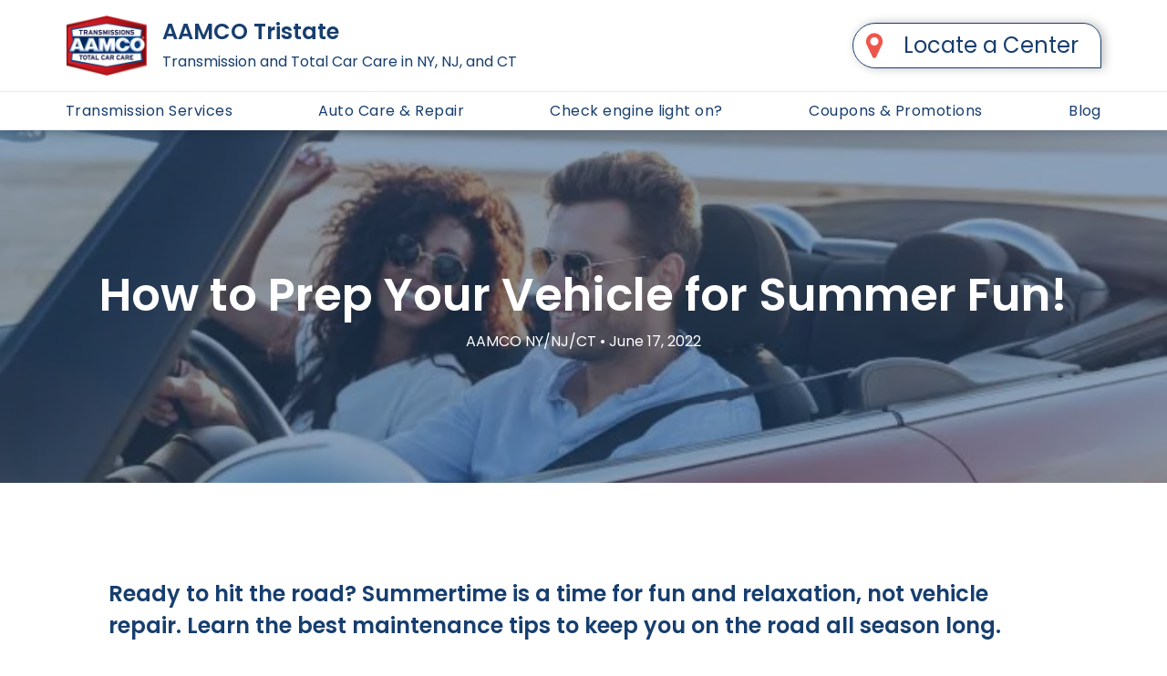

--- FILE ---
content_type: text/html;charset=utf-8
request_url: https://www.aamcotristate.com/Blog/Article/How-to-Prep-Your-Vehicle-for-Summer-Fun
body_size: 33919
content:
<!doctype html >
<html xmlns="http://www.w3.org/1999/xhtml" lang="en"
      class="">
<head>
    <meta charset="utf-8">
    




































<script type="text/javascript">
    window._currentDevice = 'desktop';
    window.Parameters = window.Parameters || {
        HomeUrl: 'https://www.aamcotristate.com/',
        AccountUUID: 'a72827f3083c45a1b7ccc96fc472e23a',
        SystemID: 'US_DIRECT_PRODUCTION',
        SiteAlias: '96a0f36e',
        SiteType: atob('RFVEQU9ORQ=='),
        PublicationDate: 'Fri Nov 28 16:16:17 UTC 2025',
        ExternalUid: null,
        IsSiteMultilingual: false,
        InitialPostAlias: 'blog/blog/article/how-to-prep-your-vehicle-for-summer-fun',
        InitialPostPageUuid: '3b58b8a117e74f0e9304f49b5cb79f5e',
        InitialDynamicItem: '',
        DynamicPageInfo: {
            isDynamicPage: false,
            base64JsonRowData: 'null',
        },
        InitialPageAlias: 'd1-internal-blog-post',
        InitialPageUuid: 'a58f9a7865c144679ac4d26034282f9d',
        InitialPageId: '1192704109',
        InitialEncodedPageAlias: 'ZDEtaW50ZXJuYWwtYmxvZy1wb3N0',
        InitialHeaderUuid: 'fcae56976ef24da79da695fe8982b0e9',
        CurrentPageUrl: '',
        IsCurrentHomePage: false,
        AllowAjax: false,
        AfterAjaxCommand: null,
        HomeLinkText: 'Back To Home',
        UseGalleryModule: false,
        CurrentThemeName: 'Layout Theme',
        ThemeVersion: '500000',
        DefaultPageAlias: '',
        RemoveDID: true,
        WidgetStyleID: null,
        IsHeaderFixed: false,
        IsHeaderSkinny: false,
        IsBfs: true,
        StorePageAlias: 'null',
        StorePagesUrls: 'e30=',
        IsNewStore: 'false',
        StorePath: '',
        StoreId: 'null',
        StoreVersion: 0,
        StoreBaseUrl: '',
        StoreCleanUrl: true,
        StoreDisableScrolling: true,
        IsStoreSuspended: false,
        HasCustomDomain: true,
        SimpleSite: false,
        showCookieNotification: false,
        cookiesNotificationMarkup: 'null',
        translatedPageUrl: '',
        isFastMigrationSite: false,
        sidebarPosition: 'NA',
        currentLanguage: 'en',
        currentLocale: 'en',
        NavItems: '{}',
        errors: {
            general: 'There was an error connecting to the page.<br/> Make sure you are not offline.',
            password: 'Incorrect name/password combination',
            tryAgain: 'Try again'
        },
        NavigationAreaParams: {
            ShowBackToHomeOnInnerPages: true,
            NavbarSize: -1,
            NavbarLiveHomePage: 'https://www.aamcotristate.com/',
            BlockContainerSelector: '.dmBody',
            NavbarSelector: '#dmNav:has(a)',
            SubNavbarSelector: '#subnav_main'
        },
        hasCustomCode: true,
        planID: '7',
        customTemplateId: 'null',
        siteTemplateId: 'null',
        productId: 'DM_DIRECT',
        disableTracking: false,
        pageType: 'BLOG_LAYOUT',
        isRuntimeServer: true,
        isInEditor: false,
        hasNativeStore: false,
        defaultLang: 'en',
        hamburgerMigration: null,
        isFlexSite: true
    };

    window.Parameters.LayoutID = {};
    window.Parameters.LayoutID[window._currentDevice] = 30;
    window.Parameters.LayoutVariationID = {};
    window.Parameters.LayoutVariationID[window._currentDevice] = 5;
</script>





















<!-- Injecting site-wide to the head -->




<!-- End Injecting site-wide to the head -->

<!-- Inject secured cdn script -->


<!-- ========= Meta Tags ========= -->
<script>
    try {
    if (
        navigator.serviceWorker &&
        navigator.serviceWorker.getRegistrations &&
        location.protocol === 'https:'
    ) {
        // remove all service workers
        navigator.serviceWorker
            .getRegistrations()
            .then(function (registrations) {
                if (registrations && registrations.length) {
                    console.log('unregistering service workers');
                    registrations.forEach(function (registration) {
                        registration.unregister();
                    });
                }
            });
        // clear caches
        if (caches) {
            caches.keys().then(function (keyList) {
                if (keyList && keyList.length) {
                    console.log('deleting caches');
                    keyList.forEach(function (key) {
                        if (key && key.indexOf('druntime') === 0) {
                            caches.delete(key);
                        }
                    });
                }
            });
        }
    }
} catch (err) {
    // not a secured location
}
</script>



<link rel="canonical" href="https://www.aamcotristate.com/blog/article/how-to-prep-your-vehicle-for-summer-fun">

<meta id="view" name="viewport" content="initial-scale=1, minimum-scale=1, maximum-scale=5, viewport-fit=cover">
<meta name="apple-mobile-web-app-capable" content="yes">

<!--Add favorites icons-->

<link rel="apple-touch-icon"
      href="https://irp.cdn-website.com/96a0f36e/dms3rep/multi/AAMCO-mobile.png"/>

<link rel="icon" type="image/x-icon" href="https://irp.cdn-website.com/96a0f36e/IconAAMCOnew.ico"/>

<!-- End favorite icons -->
<link rel="preconnect" href="https://lirp.cdn-website.com/"/>



<!-- render the required CSS and JS in the head section -->
<script id='d-js-dmapi'>
    window.SystemID = 'US_DIRECT_PRODUCTION';

    if (!window.dmAPI) {
        window.dmAPI = {
            registerExternalRuntimeComponent: function () {
            },
            getCurrentDeviceType: function () {
                return window._currentDevice;
            },
            runOnReady: (ns, fn) => {
                const safeFn = dmAPI.toSafeFn(fn);
                ns = ns || 'global_' + Math.random().toString(36).slice(2, 11);
                const eventName = 'afterAjax.' + ns;

                if (document.readyState === 'complete') {
                    $.DM.events.off(eventName).on(eventName, safeFn);
                    setTimeout(function () {
                        safeFn({
                            isAjax: false,
                        });
                    }, 0);
                } else {
                    window?.waitForDeferred?.('dmAjax', () => {
                        $.DM.events.off(eventName).on(eventName, safeFn);
                        safeFn({
                            isAjax: false,
                        });
                    });
                }
            },
            toSafeFn: (fn) => {
                if (fn?.safe) {
                    return fn;
                }
                const safeFn = function (...args) {
                    try {
                        return fn?.apply(null, args);
                    } catch (e) {
                        console.log('function failed ' + e.message);
                    }
                };
                safeFn.safe = true;
                return safeFn;
            }
        };
    }

    if (!window.requestIdleCallback) {
        window.requestIdleCallback = function (fn) {
            setTimeout(fn, 0);
        }
    }
</script>

<!-- loadCSS function header.jsp-->






<script id="d-js-load-css">
/**
 * There are a few <link> tags with CSS resource in them that are preloaded in the page
 * in each of those there is a "onload" handler which invokes the loadCSS callback
 * defined here.
 * We are monitoring 3 main CSS files - the runtime, the global and the page.
 * When each load we check to see if we can append them all in a batch. If threre
 * is no page css (which may happen on inner pages) then we do not wait for it
 */
(function () {
  let cssLinks = {};
  function loadCssLink(link) {
    link.onload = null;
    link.rel = "stylesheet";
    link.type = "text/css";
  }
  
    function checkCss() {
      const pageCssLink = document.querySelector("[id*='CssLink']");
      const widgetCssLink = document.querySelector("[id*='widgetCSS']");

        if (cssLinks && cssLinks.runtime && cssLinks.global && (!pageCssLink || cssLinks.page) && (!widgetCssLink || cssLinks.widget)) {
            const storedRuntimeCssLink = cssLinks.runtime;
            const storedPageCssLink = cssLinks.page;
            const storedGlobalCssLink = cssLinks.global;
            const storedWidgetCssLink = cssLinks.widget;

            storedGlobalCssLink.disabled = true;
            loadCssLink(storedGlobalCssLink);

            if (storedPageCssLink) {
                storedPageCssLink.disabled = true;
                loadCssLink(storedPageCssLink);
            }

            if(storedWidgetCssLink) {
                storedWidgetCssLink.disabled = true;
                loadCssLink(storedWidgetCssLink);
            }

            storedRuntimeCssLink.disabled = true;
            loadCssLink(storedRuntimeCssLink);

            requestAnimationFrame(() => {
                setTimeout(() => {
                    storedRuntimeCssLink.disabled = false;
                    storedGlobalCssLink.disabled = false;
                    if (storedPageCssLink) {
                      storedPageCssLink.disabled = false;
                    }
                    if (storedWidgetCssLink) {
                      storedWidgetCssLink.disabled = false;
                    }
                    // (SUP-4179) Clear the accumulated cssLinks only when we're
                    // sure that the document has finished loading and the document 
                    // has been parsed.
                    if(document.readyState === 'interactive') {
                      cssLinks = null;
                    }
                }, 0);
            });
        }
    }
  

  function loadCSS(link) {
    try {
      var urlParams = new URLSearchParams(window.location.search);
      var noCSS = !!urlParams.get("nocss");
      var cssTimeout = urlParams.get("cssTimeout") || 0;

      if (noCSS) {
        return;
      }
      if (link.href && link.href.includes("d-css-runtime")) {
        cssLinks.runtime = link;
        checkCss();
      } else if (link.id === "siteGlobalCss") {
        cssLinks.global = link;
        checkCss();
      } 
      
      else if (link.id && link.id.includes("CssLink")) {
        cssLinks.page = link;
        checkCss();
      } else if (link.id && link.id.includes("widgetCSS")) {
        cssLinks.widget = link;
        checkCss();
      }
      
      else {
        requestIdleCallback(function () {
          window.setTimeout(function () {
            loadCssLink(link);
          }, parseInt(cssTimeout, 10));
        });
      }
    } catch (e) {
      throw e
    }
  }
  window.loadCSS = window.loadCSS || loadCSS;
})();
</script>



<script data-role="deferred-init" type="text/javascript">
    /* usage: window.getDeferred(<deferred name>).resolve() or window.getDeferred(<deferred name>).promise.then(...)*/
    function Def() {
        this.promise = new Promise((function (a, b) {
            this.resolve = a, this.reject = b
        }).bind(this))
    }

    const defs = {};
    window.getDeferred = function (a) {
        return null == defs[a] && (defs[a] = new Def), defs[a]
    }
    window.waitForDeferred = function (b, a, c) {
        let d = window?.getDeferred?.(b);
        d
            ? d.promise.then(a)
            : c && ["complete", "interactive"].includes(document.readyState)
                ? setTimeout(a, 1)
                : c
                    ? document.addEventListener("DOMContentLoaded", a)
                    : console.error(`Deferred  does not exist`);
    };
</script>
<style id="forceCssIncludes">
    /* This file is auto-generated from a `scss` file with the same name */

.videobgwrapper{overflow:hidden;position:absolute;z-index:0;width:100%;height:100%;top:0;left:0;pointer-events:none;border-radius:inherit}.videobgframe{position:absolute;width:101%;height:100%;top:50%;left:50%;transform:translateY(-50%) translateX(-50%);object-fit:fill}#dm video.videobgframe{margin:0}@media (max-width:767px){.dmRoot .dmPhotoGallery.newPhotoGallery:not(.photo-gallery-done){min-height:80vh}}@media (min-width:1025px){.dmRoot .dmPhotoGallery.newPhotoGallery:not(.photo-gallery-done){min-height:45vh}}@media (min-width:768px) and (max-width:1024px){.responsiveTablet .dmPhotoGallery.newPhotoGallery:not(.photo-gallery-done){min-height:45vh}}#dm [data-show-on-page-only]{display:none!important}#dmRoot div.stickyHeaderFix div.site_content{margin-top:0!important}#dmRoot div.stickyHeaderFix div.hamburger-header-container{position:relative}
    

</style>
<style id="cssVariables" type="text/css">
    :root {
  --color_1: rgba(239, 86, 75, 1);
  --color_2: rgba(23, 62, 110, 1);
  --color_3: rgba(255, 255, 255, 1);
  --color_4: rgba(232, 236, 241, 1);
  --max-content-width_1: 1200px;
}
</style>























<!-- Google Fonts Include -->













<!-- loadCSS function fonts.jsp-->



<link type="text/css" rel="stylesheet" href="https://irp.cdn-website.com/fonts/css2?family=Poppins:ital,wght@0,100;0,200;0,300;0,400;0,500;0,600;0,700;0,800;0,900;1,100;1,200;1,300;1,400;1,500;1,600;1,700;1,800;1,900&amp;subset=latin-ext&amp;display=swap"  />





<!-- RT CSS Include d-css-runtime-flex-->
<link rel="stylesheet" type="text/css" href="https://static.cdn-website.com/mnlt/production/6105/_dm/s/rt/dist/css/d-css-runtime-flex.min.css" />

<!-- End of RT CSS Include -->

<link type="text/css" rel="stylesheet" href="https://irp.cdn-website.com/WIDGET_CSS/849f0f89997a9c8ce28ecb6f0e0e40c6.css" id="widgetCSS" />

<!-- Support `img` size attributes -->
<style>img[width][height] {
  height: auto;
}</style>

<!-- Support showing sticky element on page only -->
<style>
  body[data-page-alias="d1-internal-blog-post"] #dm [data-show-on-page-only="d1-internal-blog-post"] {
    display: block !important;
  }
</style>

<!-- This is populated in Ajax navigation -->
<style id="pageAdditionalWidgetsCss" type="text/css">
</style>




<!-- Site CSS -->
<link type="text/css" rel="stylesheet" href="https://irp.cdn-website.com/96a0f36e/files/96a0f36e_1.min.css?v=296" id="siteGlobalCss" />



<style id="customWidgetStyle" type="text/css">
    
</style>
<style id="innerPagesStyle" type="text/css">
    
    @media all {
  *#dm .dmInner nav.u_1998592992 { color:black !important; }
}

    
</style>


<style
        id="additionalGlobalCss" type="text/css"
>
</style>

<style id="pagestyle" type="text/css">
    @media all {
  *#dm .dmInner *.u_1306150094 { text-align:CENTER !important; }

  *#dm .dmInner *.u_1306150094 .rteBlock { text-align:CENTER !important; }

  *#dm .dmInner *.u_1444423074 { text-align:CENTER !important; }

  *#dm .dmInner *.u_1444423074 .rteBlock { text-align:CENTER !important; }

  *#dm .dmInner div.u_1444423074 p {
    color:rgba(255,255,255,1) !important;
    font-weight:700 !important;
  }

  *#dm .dmInner div.u_1444423074 {
    color:rgba(255,255,255,1) !important;
    font-weight:700 !important;
  }

  *#dm .dmInner h1.u_1444423074 .rteBlock { text-align:center !important; }

  *#dm .dmInner h1.u_1444423074 p { color:var(--color_3) !important; }

  *#dm .dmInner h1.u_1444423074 li { color:var(--color_3) !important; }

  *#dm .dmInner h1.u_1444423074 {
    color:var(--color_3) !important;
    text-align:center !important;
  }

  *#dm .dmInner div.u_1306150094 p {
    color:var(--color_3) !important;
    font-weight:400 !important;
  }

  *#dm .dmInner div.u_1306150094 li { color:var(--color_3) !important; }

  *#dm .dmInner div.u_1306150094 {
    color:var(--color_3) !important;
    font-weight:400 !important;
  }
}
@media (min-width:1025px) {
  *#dm .dmInner div.u_1897797161 .more-posts-text-container { width:150px !important; }

  *#dm .dmInner div.u_1444423074 p { font-size:40px !important; }

  *#dm .dmInner div.u_1444423074 { font-size:40px !important; }

  *#dm .dmInner *.u_1444423074 { text-align:left !important; }

  *#dm .dmInner *.u_1754132331 .shareLink .share-icon {
    width:24px !important;
    height:24px !important;
    font-size:14.399999999999999px !important;
    line-height:24px !important;
  }

  *#dm .dmInner *.u_1754132331 .share-icons .shareLink:not(:last-child) { margin-right:0px !important; }

  *#dm .dmInner *.u_1306150094 { text-align:center !important; }
}
@media (min-width:768px) and (max-width:1024px) {
  *#dm .dmInner div.u_1306150094 p { font-size:15px !important; }

  *#dm .dmInner div.u_1306150094 { font-size:15px !important; }

  *#dm .dmInner div.u_1444423074 p { font-size:36px !important; }

  *#dm .dmInner div.u_1444423074 { font-size:36px !important; }

  *#dm .dmInner *.u_1444423074 { text-align:center !important; }
}
@media (min-width:0px) and (max-width:767px) {
  *#dm .dmInner div.u_1306150094 p { font-size:14px !important; }

  *#dm .dmInner div.u_1306150094 { font-size:14px !important; }

  *#dm .dmInner div.u_1444423074 p { font-size:25px !important; }

  *#dm .dmInner div.u_1444423074 { font-size:25px !important; }

  *#dm .dmInner *.u_1444423074 { text-align:justify !important; }

  *#dm .dmInner *.u_1306150094 { text-align:left !important; }

  *#dm .dmInner *.u_1754132331 .shareLink .share-icon {
    width:30px !important;
    height:30px !important;
    font-size:18px !important;
    line-height:30px !important;
  }

  *#dm .dmInner *.u_1754132331 .share-icons .shareLink:not(:last-child) { margin-right:0px !important; }
}

</style>

<style id="pagestyleDevice" type="text/css">
    
</style>

<!-- Flex Sections CSS -->

 <style data-page-uuid="a58f9a7865c144679ac4d26034282f9d" id="grid-styles-common-35a0528b-a58f9a7865c144679ac4d26034282f9d">@media all {
    
#f4fd741e::before, #f4fd741e > .bgExtraLayerOverlay {
    content: '';
    display: block;
    position: absolute;
    width: 100%;
    height: 100%;
    top: 0;
    left: 0;
    background-color: var(--color_2);
    opacity: 0.5;
    border-radius: inherit;
}
#f4fd741e {
    min-height: 8px;
    column-gap: 4%;
    row-gap: 24px;
    width: 100%;
    min-width: 4%;
    align-items: center;
    padding-bottom: 0%;
    padding-right: 0%;
    padding-top: 0%;
    padding-left: 0%;
    margin-top: 0%;
    margin-left: 0%;
    margin-bottom: 0%;
    margin-right: 0%;
    background-image: url('https://lirp.cdn-website.com/96a0f36e/dms3rep/multi/opt/NYNJCT-AAMCO-June2022-Summer-Trip-Car-Prep-2880w.jpeg') !important;
}
    
#b8d185b8 {
    min-height: 387px;
    column-gap: 4%;
    row-gap: 24px;
    width: 100%;
    flex-wrap: nowrap;
    max-width: none;
    padding-bottom: 0%;
    padding-right: 0%;
    padding-top: 0%;
    padding-left: 0%;
    margin-top: 0%;
    margin-left: 0%;
    margin-bottom: 0%;
    margin-right: 0%;
}
    
#d5841d31 {
    width: 84.15%;
    height: auto;
    max-width: 100%;
    order: 0;
    align-self: auto;
    grid-area: auto / auto / auto / auto;
}
    
#\39 ad2586a {
    width: 52%;
    height: auto;
    max-width: 100%;
    order: 0;
    align-self: center;
    justify-self: auto;
    margin-top: 0px;
    margin-bottom: 0px;
    grid-area: auto / auto / auto / auto;
}
}</style> 
 <style data-page-uuid="a58f9a7865c144679ac4d26034282f9d" id="grid-styles-common-63f761336a61e8121ae35198-a58f9a7865c144679ac4d26034282f9d">@media all {
    
#\36 3f761336a61e8121ae3519c {
    min-height: 8px;
    column-gap: 4%;
    row-gap: 24px;
    width: 100%;
    justify-content: flex-start;
    min-width: 4%;
    padding: 16px 16px 16px 16px;
    margin-top: 0%;
    margin-left: 0%;
    margin-bottom: 0%;
    margin-right: 0%;
}
    
#\36 3f761336a61e8121ae3519a {
    min-height: 323px;
    padding-top: 2%;
    padding-bottom: 2%;
    column-gap: 2%;
    row-gap: 12px;
    width: 100%;
    flex-wrap: nowrap;
    padding-right: 0%;
    padding-left: 0%;
    margin-top: 0%;
    margin-left: 0%;
    margin-bottom: 0%;
    margin-right: 0%;
}
    
#\36 3f761336a61e8121ae35199 {
    background-color: rgba(0, 0, 0, 0);
    background-image: initial;
}
    
#widget_eft {
    width: 100%;
    height: auto;
    max-width: 100%;
    order: 0;
}
    
#ef7cabed.flex-element.widget-wrapper > [data-element-type] {
    padding-left: 0px;
}
#ef7cabed {
    width: 161px;
    height: auto;
    max-width: 100%;
    order: 1;
    max-height: none;
    margin: 0px 0% 0px 0%;
    grid-area: auto / auto / auto / auto;
}
    
#group_048 {
    background-size: cover;
    background-repeat: no-repeat;
    background-position: 50% 50%;
    display: flex;
    flex-direction: column;
    justify-content: flex-start;
    align-items: center;
    position: relative;
    max-width: 100%;
    width: 100%;
    min-height: 32px;
    max-height: 100%;
    order: 0;
    height: auto;
    flex-wrap: nowrap;
    justify-self: auto;
    align-self: auto;
    margin: 0px 0% 0px 0%;
    grid-area: auto / auto / auto / auto;
    padding-bottom: 0%;
    padding-right: 0%;
    padding-top: 0%;
    padding-left: 0%;
}
    
#\32 e9d2bac {
    width: 70px;
    height: auto;
    max-width: 100%;
    order: 0;
    margin: 0px 0% 0px 0%;
    grid-area: auto / auto / auto / auto;
}
}</style> 
 <style data-page-uuid="a58f9a7865c144679ac4d26034282f9d" id="grid-styles-common-9b947217-a58f9a7865c144679ac4d26034282f9d">@media all {
    
#\30 b678a23 {
    min-height: 8px;
    column-gap: 4%;
    row-gap: 24px;
    width: 100%;
    min-width: 4%;
    padding-bottom: 0%;
    padding-right: 0%;
    padding-top: 0%;
    padding-left: 0%;
    margin-top: 0%;
    margin-left: 0%;
    margin-bottom: 0%;
    margin-right: 0%;
}
    
#\34 ce23fd5 {
    min-height: 0px;
    column-gap: 0%;
    row-gap: 0px;
    width: 100%;
    flex-wrap: nowrap;
    max-width: none;
    padding-bottom: 0%;
    padding-right: 0%;
    padding-top: 0%;
    padding-left: 0%;
    margin-top: 0%;
    margin-left: 0%;
    margin-bottom: 0%;
    margin-right: 0%;
}
}</style> 
 <style data-page-uuid="a58f9a7865c144679ac4d26034282f9d" id="grid-styles-common-63f763e86a61e8121ae357c9-a58f9a7865c144679ac4d26034282f9d">@media all {
    
#\36 3f763e86a61e8121ae357cd {
    min-height: 8px;
    column-gap: 4%;
    row-gap: 24px;
    width: 100%;
    min-width: 4%;
    padding: 16px 16px 16px 16px;
    margin-top: 0%;
    margin-left: 0%;
    margin-bottom: 0%;
    margin-right: 0%;
}
    
#\36 3f763e86a61e8121ae357cb {
    min-height: 126px;
    padding-top: 2%;
    padding-bottom: 8%;
    column-gap: 4%;
    row-gap: 24px;
    width: 100%;
    flex-wrap: nowrap;
    padding-right: 0%;
    padding-left: 0%;
    margin-top: 0%;
    margin-left: 0%;
    margin-bottom: 0%;
    margin-right: 0%;
}
    
#\36 3f763e86a61e8121ae357ca {
    background-color: rgba(255, 255, 255, 1);
}
    
#widget_slg {
    width: 100%;
    height: auto;
    max-width: 100%;
}
}</style> 
 <style data-page-uuid="fcae56976ef24da79da695fe8982b0e9" data-is-header="true" id="grid-styles-common-flex-footer-fcae56976ef24da79da695fe8982b0e9">@media all {
    
#flex-footer {
    background-color: var(--color_2);
    background-image: initial;
}
}</style> 
 <style data-page-uuid="fcae56976ef24da79da695fe8982b0e9" data-is-header="true" id="grid-styles-common-flex-header-fcae56976ef24da79da695fe8982b0e9">@media all {
    
#flex-header {
    background-color: rgba(255, 255, 255, 1);
    
    box-shadow: rgba(0, 0, 0, 0.25) 3px 0px 11px 0px;
    border-style: solid;
    border-color: #000000 #000000 #000000 #000000;
    border-width: 0px 0 0 0;
    padding-left: 0px;
    padding-right: 0px;
    margin: 0px 0px 0px 0px;
}
}</style> 
 <style data-page-uuid="fcae56976ef24da79da695fe8982b0e9" data-is-header="true" id="grid-styles-common-5697e8d5-fcae56976ef24da79da695fe8982b0e9">@media all {
    
#\34 72f4137 {
    min-height: 8px;
    column-gap: 4%;
    row-gap: 24px;
    flex-direction: row;
    width: 100%;
    justify-content: flex-start;
    align-items: center;
    min-width: 4%;
    padding: 16px 16px 16px 16px;
    margin-top: 0%;
    margin-left: 0%;
    margin-bottom: 0%;
    margin-right: 0%;
}
    
#\38 240c8ec {
    min-height: 80px;
    column-gap: 0%;
    row-gap: 0px;
    width: 100%;
    padding-left: 2%;
    padding-right: 2%;
    flex-wrap: nowrap;
    padding-bottom: 0%;
    padding-top: 0%;
    margin-top: 0%;
    margin-left: 0%;
    margin-bottom: 0%;
    margin-right: 0%;
}
    
#widget_c2g {
    width: 100%;
    height: auto;
    max-width: 100%;
}
    
#\32 bd47558 {
    background-color: var(--color_2);
    background-image: initial;
}
}</style> 
 <style data-page-uuid="fcae56976ef24da79da695fe8982b0e9" data-is-header="true" id="grid-styles-common-f7d25e56-fcae56976ef24da79da695fe8982b0e9">@media all {
    
#dffe7b85 {
    flex-direction: row;
    justify-content: flex-start;
    width: 50%;
    min-width: 4%;
    min-height: 8px;
    column-gap: 0%;
    row-gap: 24px;
    order: 0;
    box-shadow: none;
    flex-wrap: nowrap;
    align-items: center;
    padding-bottom: 0%;
    padding-right: 0%;
    padding-top: 0%;
    padding-left: 0%;
    margin-top: 0%;
    margin-left: 0%;
    margin-bottom: 0%;
    margin-right: 0%;
}
    
#\39 2a60a39 {
    min-height: 8px;
    column-gap: 4%;
    row-gap: 24px;
    flex-direction: row;
    width: 33.33%;
    justify-content: flex-end;
    align-items: center;
    min-width: 4%;
    order: 4;
    padding: 16px 16px 16px 16px;
    margin-top: 0%;
    margin-left: 0%;
    margin-bottom: 0%;
    margin-right: 0%;
}
    
#\31 8208fea svg {
    fill: var(--color_2);
}
#\31 8208fea {
    width: 30px;
    height: 30px;
}
    
#\32 d81c29e {
    min-height: 71px;
    column-gap: 0%;
    row-gap: 0px;
    width: 100%;
    flex-wrap: nowrap;
    padding-right: 32px;
    padding-left: 32px;
    padding-bottom: 0%;
    padding-top: 0%;
    margin-top: 0%;
    margin-left: 0%;
    margin-bottom: 0%;
    margin-right: 0%;
}
    
#\30 36a55c9 {
    width: 100px;
    height: auto;
    max-width: 100%;
    justify-self: auto;
    align-self: auto;
    order: 0;
    grid-area: auto / auto / auto / auto;
}
    
#group_6rr {
    align-items: center;
    width: 50%;
    min-height: 8px;
    order: 2;
    flex-wrap: nowrap;
    border-style: solid;
    border-width: 0 0px 0 0px;
    border-color: #000000 var(--color_4) #000000 var(--color_4);
    row-gap: 0;
    flex-direction: row;
    justify-content: flex-end;
    padding-bottom: 0%;
    padding-right: 0%;
    padding-top: 0%;
    padding-left: 0%;
    margin-top: 0%;
    margin-left: 0%;
    margin-bottom: 0%;
    margin-right: 0%;
}
    
#\30 1eee8d2.flex-element.widget-wrapper > [data-element-type] {
    padding-left: 16px;
}
#\30 1eee8d2 {
    width: 82.94%;
    height: auto;
    max-width: 100%;
    justify-self: auto;
    order: 1;
    margin: 0px 0% 0px 0%;
    grid-area: auto / auto / auto / auto;
}
    
#\30 5226c79 {
    box-shadow: none;
}
    
#widget_upe.flex-element.widget-wrapper > [data-element-type] {
    padding: 20px 0px 20px 0px;
}
#widget_upe {
    width: 32px;
    height: 32px;
    max-width: 100%;
    justify-self: auto;
    order: 0;
    align-self: auto;
    grid-area: auto / auto / auto / auto;
}
    
#group_5qg {
    background-size: cover;
    background-repeat: no-repeat;
    background-position: 50% 50%;
    display: flex;
    flex-direction: column;
    justify-content: center;
    align-items: flex-start;
    position: relative;
    max-width: 100%;
    width: 100%;
    min-height: 74px;
    max-height: 100%;
    height: auto;
    justify-self: auto;
    order: 0;
    grid-area: auto / auto / auto / auto;
    padding-bottom: 0%;
    padding-right: 0%;
    padding-top: 0%;
    padding-left: 0%;
    margin-top: 0%;
    margin-left: 0%;
    margin-bottom: 0%;
    margin-right: 0%;
}
    
#group_toi {
    background-size: cover;
    background-repeat: no-repeat;
    background-position: 50% 50%;
    display: flex;
    flex-direction: row;
    justify-content: center;
    align-items: center;
    position: relative;
    max-width: 100%;
    width: 48.05%;
    min-height: 48px;
    max-height: 100%;
    align-self: auto;
    order: 1;
    height: auto;
    justify-self: auto;
    border-style: solid;
    border-color: var(--color_2) var(--color_2) var(--color_2) var(--color_2);
    border-width: 1px 1px 1px 1px;
    border-radius: 50px 40px 0px 50px;
    background-color: rgba(255, 255, 255, 0.69);
    background-image: initial;
    box-shadow: rgba(0, 0, 0, 0.25) 3px 0px 11px 0px;
    grid-area: auto / auto / auto / auto;
    padding-bottom: 0%;
    padding-right: 0%;
    padding-top: 0%;
    padding-left: 0%;
    margin-top: 0%;
    margin-left: 0%;
    margin-bottom: 0%;
    margin-right: 0%;
}
    
#group_8fq {
    flex-direction: row;
    justify-content: flex-start;
    align-items: center;
    order: 5;
    width: 33.33%;
    min-height: 8px;
    padding-bottom: 0%;
    padding-right: 0%;
    padding-top: 0%;
    padding-left: 0%;
    margin-top: 0%;
    margin-left: 0%;
    margin-bottom: 0%;
    margin-right: 0%;
}
    
#group_3kj {
    flex-direction: row;
    justify-content: flex-start;
    align-items: center;
    order: 6;
    width: 25%;
    min-height: 8px;
    padding-bottom: 0%;
    padding-right: 0%;
    padding-top: 0%;
    padding-left: 0%;
    margin-top: 0%;
    margin-left: 0%;
    margin-bottom: 0%;
    margin-right: 0%;
}
    
#widget_8s6 {
    width: 80px;
    height: auto;
    max-width: 100%;
}
    
#widget_c9a {
    width: 60px;
    height: auto;
    max-width: 100%;
}
    
#\30 1aaa8b3 {
    width: 60px;
    height: auto;
    max-width: 100%;
}
    
#group_ch0 {
    background-size: cover;
    background-repeat: no-repeat;
    background-position: 50% 50%;
    display: flex;
    flex-direction: column;
    justify-content: center;
    align-items: center;
    position: relative;
    max-width: 100%;
    width: 15.87%;
    min-height: 91px;
    max-height: 100%;
    height: auto;
    padding-bottom: 0%;
    padding-right: 0%;
    padding-top: 0%;
    padding-left: 0%;
    margin-top: 0%;
    margin-left: 0%;
    margin-bottom: 0%;
    margin-right: 0%;
}
    
#\36 4add2ec {
    background-size: cover;
    background-repeat: no-repeat;
    background-position: 50% 50%;
    display: flex;
    flex-direction: column;
    justify-content: center;
    align-items: flex-start;
    position: relative;
    max-width: 100%;
    width: 74.98%;
    min-height: 100px;
    max-height: 100%;
    padding-left: 16px;
    padding-bottom: 0%;
    padding-right: 0%;
    padding-top: 0%;
    margin-top: 0%;
    margin-left: 0%;
    margin-bottom: 0%;
    margin-right: 0%;
}
    
#widget_8au {
    width: 100%;
    height: auto;
    max-width: 100%;
}
    
#cff62f5f {
    width: 100%;
    height: auto;
    max-width: 100%;
}
}</style> 
 <style data-page-uuid="fcae56976ef24da79da695fe8982b0e9" data-is-header="true" id="grid-styles-common-ee8ec727-fcae56976ef24da79da695fe8982b0e9">@media all {
    
#d0fc3f2e {
    min-height: 41px;
    column-gap: 0%;
    row-gap: 0px;
    width: 100%;
    flex-wrap: nowrap;
    padding-left: 32px;
    padding-right: 32px;
    padding-bottom: 0%;
    padding-top: 0%;
    margin-top: 0%;
    margin-left: 0%;
    margin-bottom: 0%;
    margin-right: 0%;
}
    
#\33 94122ec {
    min-height: 8px;
    column-gap: 0%;
    row-gap: 24px;
    flex-direction: row;
    width: 100%;
    justify-content: flex-start;
    align-items: center;
    min-width: 4%;
    padding-top: 8px;
    padding-bottom: 8px;
    padding-right: 0%;
    padding-left: 0%;
    margin-top: 0%;
    margin-left: 0%;
    margin-bottom: 0%;
    margin-right: 0%;
}
    
#\34 d83e854 {
    width: 100.00%;
    height: auto;
    max-width: 100%;
    align-self: auto;
    justify-self: auto;
    order: 0;
    margin: 0px 0% 0px 0%;
    grid-area: auto / auto / auto / auto;
}
    
#a27cf31a {
    border-style: solid;
    border-width: 1px 0 1px 0;
    border-color: var(--color_4) #000000 var(--color_4) #000000;
}
}</style> 
 <style data-page-uuid="fcae56976ef24da79da695fe8982b0e9" data-is-header="true" id="grid-styles-common-18f5ea00-fcae56976ef24da79da695fe8982b0e9">@media all {
    
#\39 d047ce9 {
    min-height: 8px;
    column-gap: 4%;
    row-gap: 24px;
    width: 100%;
    min-width: 4%;
    align-items: flex-end;
    padding: 16px 16px 16px 16px;
    margin-top: 0%;
    margin-left: 0%;
    margin-bottom: 0%;
    margin-right: 0%;
}
    
#a1f8711f {
    min-height: 10vh;
    column-gap: 4%;
    row-gap: 24px;
    width: 100%;
    padding-bottom: 0%;
    padding-right: 0%;
    padding-top: 0%;
    padding-left: 0%;
    margin-top: 0%;
    margin-left: 0%;
    margin-bottom: 0%;
    margin-right: 0%;
}
    
#\31 2a003a5 a {
    background-color: rgba(0,0,0,0);
}
#\31 2a003a5 svg {
    fill: rgba(120,120,120,1);
}
#\31 2a003a5 {
    width: 30px;
    height: 30px;
}
}</style> 
 <style data-page-uuid="fcae56976ef24da79da695fe8982b0e9" data-is-header="true" id="grid-styles-common-63a049320d35b55b4ef2a372-fcae56976ef24da79da695fe8982b0e9">@media all {
    
#\36 3a049320d35b55b4ef2a374 {
    min-height: 8px;
    column-gap: 4%;
    row-gap: 24px;
    width: 48%;
    min-width: 4%;
    background-color: rgba(0, 0, 0, 0);
    padding: 16px 16px 16px 16px;
    margin-top: 0%;
    margin-left: 0%;
    margin-bottom: 0%;
    margin-right: 0%;
}
    
#\36 3a049320d35b55b4ef2a376 {
    background-color: rgba(0, 0, 0, 0);
}
    
#\36 3a049320d35b55b4ef2a377 {
    min-height: 45px;
    column-gap: 4%;
    row-gap: 24px;
    width: 100%;
    flex-wrap: nowrap;
    padding-bottom: 0%;
    padding-right: 0%;
    padding-top: 0%;
    padding-left: 0%;
    margin-top: 0%;
    margin-left: 0%;
    margin-bottom: 0%;
    margin-right: 0%;
}
    
#\36 3a049ca0d35b55b4ef2a5c3 {
    width: 544px;
    height: auto;
    max-width: 100%;
    justify-self: auto;
    align-self: auto;
    order: 0;
    grid-area: auto / auto / auto / auto;
}
    
#\36 2d6a167a824ca526194d9a5 {
    background-color: rgba(232, 255, 133, 1);
}
    
#widget_en6.flex-element.widget-wrapper > [data-element-type] {
    padding-top: 4px;
    padding-bottom: 4px;
}
#widget_en6 {
    width: 100%;
    height: auto;
    min-height: 1px;
    max-width: 100%;
    order: 0;
}
    
#d0d08f52.flex-element.widget-wrapper > [data-element-type] {
    padding: 0px 0px 0px 0px;
}
#d0d08f52 {
    width: 280px;
    height: 47px;
    max-width: 100%;
    order: 0;
    justify-self: auto;
    align-self: auto;
    margin: 0px 0% 0px 0%;
    grid-area: auto / auto / auto / auto;
}
    
#group_u6b {
    width: 48%;
    min-width: 4%;
    min-height: 8px;
    column-gap: 4%;
    row-gap: 24px;
    padding: 16px 16px 16px 16px;
    margin-top: 0%;
    margin-left: 0%;
    margin-bottom: 0%;
    margin-right: 0%;
}
    
#ad3c95cf {
    width: 100%;
    height: auto;
    max-width: 100%;
    order: 0;
    justify-self: auto;
    align-self: auto;
    margin: 0px 0% 0px 0%;
    grid-area: auto / auto / auto / auto;
}
    
#\31 eab67f6 {
    width: 100%;
    height: auto;
    max-width: 100%;
    order: 0;
    justify-self: auto;
    align-self: auto;
    margin: 0px 0% 0px 0%;
    grid-area: auto / auto / auto / auto;
}
}</style> 
 <style data-page-uuid="fcae56976ef24da79da695fe8982b0e9" data-is-header="true" id="grid-styles-common-6406026c90e1521f6ecb0eca-fcae56976ef24da79da695fe8982b0e9">@media all {
    
#\36 406026c90e1521f6ecb0ecd {
    min-height: 8px;
    column-gap: 4%;
    row-gap: 24px;
    width: 48%;
    min-width: 4%;
    padding: 16px 16px 16px 16px;
    margin-top: 0%;
    margin-left: 0%;
    margin-bottom: 0%;
    margin-right: 0%;
}
    
#\36 406026c90e1521f6ecb0ecc {
    min-height: 45px;
    column-gap: 4%;
    row-gap: 24px;
    width: 100%;
    flex-wrap: nowrap;
    padding-bottom: 0%;
    padding-right: 0%;
    padding-top: 0%;
    padding-left: 0%;
    margin-top: 0%;
    margin-left: 0%;
    margin-bottom: 0%;
    margin-right: 0%;
}
    
#widget_jf7.flex-element.widget-wrapper > [data-element-type] {
    padding-top: 4px;
    padding-bottom: 4px;
}
#widget_jf7 {
    width: 100%;
    height: auto;
    min-height: 1px;
    max-width: 100%;
    order: 0;
}
    
#f8e47fa8 {
    width: 100%;
    height: auto;
    max-width: 100%;
    order: 0;
    align-self: auto;
    justify-self: auto;
    margin: 0px 0% 0px 0%;
    grid-area: auto / auto / auto / auto;
}
    
#\32 69580b9 {
    min-height: 8px;
    column-gap: 4%;
    row-gap: 24px;
    width: 48%;
    min-width: 4%;
    padding: 16px 16px 16px 16px;
    margin-top: 0%;
    margin-left: 0%;
    margin-bottom: 0%;
    margin-right: 0%;
}
    
#\34 00b718b {
    width: 87.92%;
    height: auto;
    max-width: 100%;
    order: 0;
    align-self: auto;
    justify-self: auto;
    margin: 0px 0% 0px 0%;
    grid-area: auto / auto / auto / auto;
}
}</style> 
 <style data-page-uuid="fcae56976ef24da79da695fe8982b0e9" data-is-header="true" id="grid-styles-common-087a5df5-fcae56976ef24da79da695fe8982b0e9">@media all {
    
#\34 27a8d7e {
    width: 100%;
    height: auto;
    max-width: 100%;
    align-self: auto;
    order: 1;
    grid-area: auto / auto / auto / auto;
}
    
#\30 1bc5c5b {
    width: 100%;
    height: auto;
    max-width: 100%;
    order: 2;
    align-self: auto;
    margin: 0px 0% 0px 0%;
    grid-area: auto / auto / auto / auto;
}
    
#\31 e243822 {
    width: 100%;
    height: auto;
    max-width: 100%;
}
    
#\30 9c819a3 {
    width: 100%;
    height: auto;
    max-width: 100%;
    justify-self: auto;
    align-self: auto;
    order: 1;
    grid-area: auto / auto / auto / auto;
}
    
#a7b125a6 {
    width: 100%;
    height: auto;
    max-width: 100%;
    order: 0;
    margin: 0px 0% 0px 0%;
}
    
#\35 4cf50eb {
    width: 87.92%;
    height: auto;
    max-width: 100%;
    order: 3;
    align-self: flex-start;
}
    
#\33 703ee04.flex-element.widget-wrapper > [data-element-type] {
    padding: 0px 0px 0px 0px;
}
#\33 703ee04 {
    width: 250px;
    height: 50px;
    max-width: 100%;
    justify-self: auto;
    align-self: auto;
    order: 2;
    margin: 0px 0% 0px 0%;
    grid-area: auto / auto / auto / auto;
}
    
#\35 b46b7b4 {
    justify-content: flex-start;
    width: 22%;
    min-width: 4%;
    min-height: 8px;
    column-gap: 4%;
    row-gap: 4px;
    flex-wrap: nowrap;
    padding: 16px 16px 16px 16px;
    margin-top: 0%;
    margin-left: 0%;
    margin-bottom: 0%;
    margin-right: 0%;
}
    
#e6bdb3ef {
    width: 100%;
    height: auto;
    max-width: 100%;
    margin-top: 10px;
}
    
#\31 3283a9c {
    width: 100%;
    height: auto;
    max-width: 100%;
    order: 1;
    margin: 0px 0% 0px 0%;
    grid-area: auto / auto / auto / auto;
}
    
#a1ce00c1 {
    padding-top: 2%;
    padding-bottom: 2%;
    min-height: 240px;
    column-gap: 4%;
    row-gap: 24px;
    width: 100%;
    flex-wrap: nowrap;
    padding-right: 0%;
    padding-left: 0%;
    margin-top: 0%;
    margin-left: 0%;
    margin-bottom: 0%;
    margin-right: 0%;
}
    
#\33 2192cca {
    justify-content: flex-start;
    width: 22%;
    min-width: 4%;
    min-height: 8px;
    column-gap: 4%;
    row-gap: 24px;
    padding: 16px 16px 16px 16px;
    margin-top: 0%;
    margin-left: 0%;
    margin-bottom: 0%;
    margin-right: 0%;
}
    
#d949d6c1 {
    width: 82.76%;
    height: 116px;
    max-width: 100%;
    order: 0;
    align-self: center;
}
    
#f8c0b173 {
    min-height: 8px;
    column-gap: 4%;
    row-gap: 24px;
    width: 22%;
    justify-content: flex-start;
    min-width: 4%;
    padding: 16px 16px 16px 16px;
    margin-top: 0%;
    margin-left: 0%;
    margin-bottom: 0%;
    margin-right: 0%;
}
    
#e51873fc {
    min-height: 8px;
    column-gap: 4%;
    row-gap: 4px;
    width: 22%;
    justify-content: flex-start;
    min-width: 4%;
    padding: 16px 16px 16px 16px;
    margin-top: 0%;
    margin-left: 0%;
    margin-bottom: 0%;
    margin-right: 0%;
}
    
#a6ffc356 {
    width: 100%;
    height: auto;
    max-width: 100%;
    order: 0;
    justify-self: auto;
    align-self: auto;
    margin: 0px 0% 0px 0%;
    grid-area: auto / auto / auto / auto;
}
}</style> 
 <style data-page-uuid="fcae56976ef24da79da695fe8982b0e9" data-is-header="true" id="grid-styles-common-2e83551a-fcae56976ef24da79da695fe8982b0e9">@media all {
    
#e3f5960a {
    padding-top: 10px;
    padding-bottom: 10px;
    min-height: 100px;
    column-gap: 4%;
    row-gap: 24px;
    width: 100%;
    flex-wrap: nowrap;
    padding-right: 0%;
    padding-left: 0%;
    margin-top: 0%;
    margin-left: 0%;
    margin-bottom: 0%;
    margin-right: 0%;
}
    
#e60fbfe1 {
    min-height: 8px;
    column-gap: 4%;
    row-gap: 5px;
    width: 100%;
    align-items: center;
    min-width: 4%;
    padding: 16px 16px 16px 16px;
    margin-top: 0%;
    margin-left: 0%;
    margin-bottom: 0%;
    margin-right: 0%;
}
    
#\39 c16c990 {
    width: auto;
    height: auto;
    max-width: 100%;
    order: 0;
    justify-self: auto;
    margin-top: 0px;
    margin-bottom: 0px;
    grid-area: auto / auto / auto / auto;
}
    
#\31 b5930c7 {
    width: 100%;
    height: auto;
    max-width: 100%;
    justify-self: auto;
    margin-top: 0px;
    margin-bottom: 0px;
    order: 0;
    grid-area: auto / auto / auto / auto;
}
}</style> 
 <style data-page-uuid="fcae56976ef24da79da695fe8982b0e9" data-is-header="true" id="grid-styles-common-37b56aba-fcae56976ef24da79da695fe8982b0e9">@media all {
    
#\35 a2da699 {
    min-height: 240px;
    column-gap: 4%;
    row-gap: 24px;
    max-width: none;
    width: 100%;
    flex-wrap: nowrap;
    padding: 0% 0% 0% 0%;
    margin: 0% 0% 0% 0%;
}
    
#\39 75ee7d6 {
    grid-template-rows: minmax(300px, max-content);
    width: 100%;
    max-width: 100%;
}
    
#\35 05460c3 {
    min-height: 8px;
    column-gap: 4%;
    row-gap: 24px;
    width: 100%;
    min-width: 4%;
    padding: 0% 0% 0% 0%;
    margin: 0% 0% 0% 0%;
}
    
#widget_795 {
    width: 50px;
    height: auto;
    max-width: 100%;
    justify-self: end;
    align-self: end;
    margin: 40px 40px 40px 40px;
}
}</style> 
 <style data-page-uuid="3b58b8a117e74f0e9304f49b5cb79f5e" id="grid-styles-common-63c921ae3545636833e46e00-3b58b8a117e74f0e9304f49b5cb79f5e">@media all {
    
#\36 3c921ae3545636833e46e01 {
    background-color: rgba(255, 255, 255, 1);
}
    
#\36 3c921ae3545636833e46e03 {
    min-height: 8px;
    column-gap: 4%;
    row-gap: 24px;
    width: 100%;
    min-width: 4%;
    padding: 16px 16px 16px 16px;
    margin-top: 0%;
    margin-left: 0%;
    margin-bottom: 0%;
    margin-right: 0%;
}
    
#\36 3c921ae3545636833e46e02 {
    min-height: 460px;
    column-gap: 4%;
    row-gap: 24px;
    width: 100%;
    padding: 4% 4% 4% 4%;
    margin-top: 0%;
    margin-left: 0%;
    margin-bottom: 0%;
    margin-right: 0%;
}
    
#widget_pf7 {
    width: 100%;
    height: auto;
    max-width: 100%;
    order: 0;
}
    
#widget_ngo {
    width: 100%;
    height: auto;
    max-width: 100%;
    order: 2;
}
}</style> 
 <style data-page-uuid="fcae56976ef24da79da695fe8982b0e9" data-is-header="true" id="grid-styles-desktop-flex-header-fcae56976ef24da79da695fe8982b0e9">@media (min-width: 1025px) {
}</style> 






<style id="globalFontSizeStyle" type="text/css">
    @media (min-width: 1025px) { [data-version] .size-24, [data-version] .font-size-24 {--font-size: 24;}[data-version] .size-16, [data-version] .font-size-16 {--font-size: 16;}[data-version] .size-20, [data-version] .font-size-20 {--font-size: 20;}[data-version] .size-12, [data-version] .font-size-12 {--font-size: 12;} }@media (min-width: 768px) and (max-width: 1024px) { [data-version] .t-size-14, [data-version] .t-font-size-14 {--font-size: 14;}[data-version] .t-size-17, [data-version] .t-font-size-17 {--font-size: 17;}[data-version] .t-size-12, [data-version] .t-font-size-12 {--font-size: 12;} }@media (max-width: 767px) { [data-version] .m-size-19, [data-version] .m-font-size-19 {--font-size: 19;}[data-version] .m-size-13, [data-version] .m-font-size-13 {--font-size: 13;}[data-version] .m-size-16, [data-version] .m-font-size-16 {--font-size: 16;}[data-version] .m-size-10, [data-version] .m-font-size-10 {--font-size: 10;} }
</style>
<style id="pageFontSizeStyle" type="text/css">
</style>




<style id="hideAnimFix">
  .dmDesktopBody:not(.editGrid) [data-anim-desktop]:not([data-anim-desktop='none']), .dmDesktopBody:not(.editGrid) [data-anim-extended] {
    visibility: hidden;
  }

  .dmDesktopBody:not(.editGrid) .dmNewParagraph[data-anim-desktop]:not([data-anim-desktop='none']), .dmDesktopBody:not(.editGrid) .dmNewParagraph[data-anim-extended] {
    visibility: hidden !important;
  }


  #dmRoot:not(.editGrid) .flex-element [data-anim-extended] {
    visibility: hidden;
  }

</style>




<style id="fontFallbacks">
    @font-face {
  font-family: "Poppins Fallback";
  src: local('Arial');
  ascent-override: 92.326%;
  descent-override: 30.7753%;
  line-gap-override: 8.793%;
  size-adjust: 113.7274%;
}
</style>


<!-- End render the required css and JS in the head section -->









  <link type="application/rss+xml" rel="alternate" href="https://www.aamcotristate.com/feed/rss2"/>
  <link type="application/atom+xml" rel="alternate" href="https://www.aamcotristate.com/feed/atom"/>
  <script type="application/ld+json">

{
  "@context" : {
    "@vocab" : "http://schema.org/"
  },
  "@type" : "BlogPosting",
  "headline" : "AAMCO AAMCO NY/NJ/CT | Summer Vehicle Prep—Tips & Advice!",
  "datePublished" : "2022-06-17T17:04:11",
  "dateModified" : "2025-11-28T16:15:18",
  "author" : {
    "@type" : "Person",
    "name" : "AAMCO NY/NJ/CT"
  },
  "image" : "https://irp.cdn-website.com/96a0f36e/dms3rep/multi/NYNJCT-AAMCO-June2022-Summer-Trip-Car-Prep.jpeg",
  "description" : "Ready to hit the road? Summertime is a time for fun and relaxation, not vehicle repair. Learn the best maintenance tips to keep you on the road all season long."
}

  </script>
  <meta property="og:type" content="article"/>
  <meta name="twitter:card" content="summary_large_image"/>
  <meta name="twitter:title" content="AAMCO AAMCO NY/NJ/CT | Summer Vehicle Prep—Tips &amp; Advice!"/>
  <meta name="twitter:description" content="Ready to hit the road? Summertime is a time for fun and relaxation, not vehicle repair. Learn the best maintenance tips to keep you on the road all season long."/>
  <meta name="twitter:image" content="https://lirp.cdn-website.com/96a0f36e/dms3rep/multi/opt/NYNJCT-AAMCO-June2022-Summer-Trip-Car-Prep-1920w.jpeg"/>
  <meta name="article:published_time" content="2022-06-17T17:04Z"/>
  <meta property="og:description" content="Ready to hit the road? Summertime is a time for fun and relaxation, not vehicle repair. Learn the best maintenance tips to keep you on the road all season long."/>
  <meta property="og:url" content="https://www.aamcotristate.com/how-to-prep-your-vehicle-for-summer-fun"/>
  <meta property="og:title" content="AAMCO AAMCO NY/NJ/CT | Summer Vehicle Prep—Tips &amp; Advice!"/>
  <meta property="og:image" content="https://lirp.cdn-website.com/96a0f36e/dms3rep/multi/opt/NYNJCT-AAMCO-June2022-Summer-Trip-Car-Prep-1920w.jpeg"/>
  <title>
    
    AAMCO AAMCO NY/NJ/CT | Summer Vehicle Prep—Tips &amp; Advice!
  
  </title>
  <meta name="description" content="Ready to hit the road? Summertime is a time for fun and relaxation, not vehicle repair. Learn the best maintenance tips to keep you on the road all season long."/>




<!-- SYS- VVNfRElSRUNUX1BST0RVQ1RJT04= -->
</head>





















<body id="dmRoot" data-page-alias="d1-internal-blog-post"  class="dmRoot fix-mobile-scrolling flex-site dmResellerSite "
      style="padding:0;margin:0;"
      
     data-flex-site >
















<!-- ========= Site Content ========= -->
<div id="dm" class='dmwr'>
    
    <div class="dm_wrapper -var5 null ">
         <div dmwrapped="true" id="1901957768" class="dm-home-page" themewaschanged="true"> <div dmtemplateid="FlexHeader" data-responsive-name="FlexLayout" class="runtime-module-container dm-bfs dm-layout-sec hasAnimations hasStickyHeader inMiniHeaderMode rows-1200 hamburger-reverse dmPageBody d-page-1716942098 inputs-css-clean dmDHeader" id="dm-outer-wrapper" data-page-class="1716942098" data-soch="true" data-background-parallax-selector=".dmHomeSection1, .dmSectionParallex"> <div id="dmStyle_outerContainer" class="dmOuter"> <div id="dmStyle_innerContainer" class="dmInner"> <div class="dmLayoutWrapper standard-var dmStandardDesktop"> <div id="site_content"> <div id="dmFlexHeaderContainer" class="flex_hfcontainer"> <div id="flex-header" data-variation-id="variation0" data-sticky="true" role="banner"> <div data-layout-section="" data-auto="flex-section" id="1350683232" data-flex-id="5697e8d5" class="" data-hidden-on-desktop="true"> <div class="flex-widgets-container" id="1139494602"></div> 
 <section id="bc38dffe" class="flex-element section" data-auto="flex-element-section"> <div id="2bd47558" class="flex-element grid" data-auto="flex-element-grid" data-layout-grid=""> <div id="8240c8ec" class="flex-element group" data-auto="flex-element-group" data-hidden-on-desktop=""> <div id="472f4137" class="flex-element group" data-auto="flex-element-group"> <div id="widget_c2g" class="flex-element widget-wrapper" data-auto="flex-element-widget-wrapper" data-widget-type="paragraph" data-external-id="1566727978"> <div class="dmNewParagraph u_1566727978" data-element-type="paragraph" data-version="5" id="1566727978" new-inline-bind-applied="true" data-diy-text="" style=""><p class="m-text-align-center" style=""><span style="display: initial; color: var(--color_3);"><span class="inline-data-binding" data-encoded-value="QUFNQ08gVHJpLVN0YXRlIChOWS9OSi9DVCk=" data-inline-binding="site_text.header name">AAMCO Tristate</span></span></p></div> 
</div> 
</div> 
</div> 
</div> 
</section> 
</div> 
 <div data-auto="flex-section" id="1773620322" data-flex-id="f7d25e56" data-layout-section="" data-page-element-type="section" data-page-element-id="1360589303" class=""> <div class="flex-widgets-container" id="1376389328"> <div class="graphicWidget graphicWidgetV2 graphicWidgetV3 u_1292674978" data-element-type="graphic" data-widget-type="graphic" id="1292674978" data-layout="graphic-style-1"> <svg width="100%" height="100%" version="1.1" viewbox="0 0 100 100" xmlns="http://www.w3.org/2000/svg" id="1098609282" class="svg u_1098609282" data-icon-custom="true"> <title id="1367761963">A black silhouette of a telephone on a white background.</title> 
 <path d="m97 77.398c-4.3984-9.1992-11.898-15.199-22.699-17.898-1.6016-0.39844-3.3008 0-4.6016 1.1016l-8.8984 7.3008c-1.6992 1.3984-4.1992 1.6016-6.1016 0.39844-9.3984-5.8008-17.102-13.5-22.898-22.898-1.1992-1.8984-1-4.3984 0.39844-6.1016l7.3008-8.8984c1.1016-1.3008 1.5-3 1.1016-4.6016-2.8008-10.902-8.8008-18.402-18-22.801-1.5-0.69922-3.1992-0.69922-4.6992 0.10156-4.6016 2.5-9.1016 5.3008-13.301 8.3984-1.6016 1.1992-2.3984 3.1992-2.1016 5.1992 3 17.898 12.699 36.699 28.398 52.398 15.699 15.699 34.5 25.301 52.398 28.398 2 0.30078 4-0.5 5.1992-2.1016 3.1016-4.1992 5.8984-8.6016 8.3984-13.301 0.80469-1.4922 0.80469-3.1953 0.10547-4.6953z"></path> 
</svg> 
</div> 
</div> 
 <section id="6e7be427" class="flex-element section" data-auto="flex-element-section"> <div id="05226c79" class="flex-element grid" data-auto="flex-element-grid" data-layout-grid=""> <div id="2d81c29e" class="flex-element group" data-auto="flex-element-group"> <div id="dffe7b85" class="flex-element group" data-auto="flex-element-group" data-hidden-on-mobile=""> <div id="group_ch0" class="flex-element group" data-auto="flex-element-group"> <div id="group_5qg" class="flex-element group" data-auto="flex-element-group"> <div id="036a55c9" class="flex-element widget-wrapper" data-auto="flex-element-widget-wrapper" data-widget-type="image" data-keep-proportion="true" data-external-id="1096896987"> <div class="imageWidget align-center u_1096896987" data-element-type="image" data-widget-type="image" id="1096896987" data-binding="W3siYmluZGluZ05hbWUiOiJpbWFnZSIsInZhbHVlIjoic2l0ZV9pbWFnZXMubG9nbyJ9XQ=="> <a href="/" id="1891925911"><img src="https://lirp.cdn-website.com/96a0f36e/import/clib/aamco_com/dms3rep/multi/opt/logo-190x140-1920w.png" alt="AAMCO logo: red hexagon frame with a blue and white text reading &quot;TRANSMISSIONS AAMCO TOTAL CAR CARE&quot;." id="1207472210" class="" data-dm-image-path="https://irp.cdn-website.com/96a0f36e/import/clib/aamco_com/dms3rep/multi/logo-190x140.png" width="32" height="9" data-diy-image="" onerror="handleImageLoadError(this)"/></a> 
</div> 
</div> 
</div> 
</div> 
 <div id="64add2ec" class="flex-element group" data-auto="flex-element-group" data-hidden-on-tablet=""> <div id="widget_8au" class="flex-element widget-wrapper" data-auto="flex-element-widget-wrapper" data-widget-type="paragraph" data-external-id="1073231003"> <div class="dmNewParagraph" data-element-type="paragraph" data-version="5" id="1073231003" new-inline-bind-applied="true" data-diy-text=""> <h3 class="m-text-align-left text-align-left"><span style="display: initial;"><span class="inline-data-binding" data-encoded-value="QUFNQ08gVHJpLVN0YXRlIChOWS9OSi9DVCk=" data-inline-binding="site_text.header name">AAMCO Tristate</span></span></h3> 
</div> 
</div> 
 <div id="cff62f5f" class="flex-element widget-wrapper" data-auto="flex-element-widget-wrapper" data-widget-type="paragraph" data-external-id="1811854292"> <div class="dmNewParagraph skip-animation-effect skip-hover-effect" data-element-type="paragraph" data-version="5" id="1811854292" new-inline-bind-applied="true" data-diy-text="" style=""><p class="text-align-left m-text-align-left"><span class="inline-data-binding" data-encoded-value="VHJhbnNtaXNzaW9uIGFuZCBUb3RhbCBDYXIgQ2FyZSBpbiBOWSwmbmJzcDtOSiwmbmJzcDthbmQmbmJzcDtDVA==" data-inline-binding="site_text.header sub" data-inline-binding-encoded="c2l0ZV90ZXh0LmhlYWRlciBzdWI=">Transmission and Total Car Care in NY,&nbsp;NJ,&nbsp;and&nbsp;CT</span><span style="display: initial;"><span class="ql-cursor"></span></span></p></div> 
</div> 
</div> 
</div> 
 <div id="group_6rr" class="flex-element group" data-auto="flex-element-group" data-hidden-on-mobile=""> <div id="group_toi" class="flex-element group" data-auto="flex-element-group"> <div id="widget_upe" class="flex-element widget-wrapper" data-auto="flex-element-widget-wrapper" data-widget-type="graphic" data-external-id="1476438536"> <div class="graphicWidget graphicWidgetV2 graphicWidgetV3 u_1476438536" data-element-type="graphic" data-widget-type="graphic" id="1476438536" data-layout="graphic-style-1"> <a href="/Dealer-Locator" id="1348425328" file="false"> <svg xmlns="http://www.w3.org/2000/svg" viewbox="0 0 1024 1792" id="1024128061" class="svg u_1024128061" data-icon-name="icon.svg" data-icon-custom="true" aria-labelledby="1891732875"> <title id="1891732875">A black map pin with a hole in the middle on a white background.</title> 
 <path fill="inherit" d="M768 640q0-106-75-181t-181-75-181 75-75 181 75 181 181 75 181-75 75-181zM1024 640q0 109-33 179l-364 774q-16 33-47.5 52t-67.5 19-67.5-19-46.5-52l-365-774q-33-70-33-179 0-212 150-362t362-150 362 150 150 362z"></path> 
</svg> 
</a> 
</div> 
</div> 
 <div id="01eee8d2" class="flex-element widget-wrapper" data-auto="flex-element-widget-wrapper" data-widget-type="paragraph" data-external-id="1746778430"> <div class="dmNewParagraph" data-element-type="paragraph" data-version="5" id="1746778430" style=""><p class="m-size-19 text-align-left t-size-14 size-24 t-text-align-center"><a href="/Dealer-Locator" runtime_url="/Dealer-Locator" type="page" style="text-decoration: none; display: unset;" class="font-size-24 m-font-size-19 t-font-size-14" t-font-size-set="true">Locate a Center</a></p></div> 
</div> 
</div> 
</div> 
 <div id="92a60a39" class="flex-element group" data-auto="flex-element-group" data-hidden-on-desktop=""> <div id="18208fea" class="flex-element widget-wrapper" data-auto="flex-element-widget-wrapper" data-hidden-on-desktop="" data-widget-type="hamburgerButton" data-external-id="1146563219"> <a role="button" class="hamburgerButton" data-element-type="hamburgerButton" id="1146563219" aria-controls="hamburger-drawer" aria-expanded="false"> <svg width="100pt" height="100pt" version="1.1" viewbox="0 0 100 100" xmlns="http://www.w3.org/2000/svg" id="1585614042"> <path d="m3.6172 10.754h-0.050782c-1.9727 0-3.5703 1.5977-3.5703 3.5703 0 1.9727 1.5977 3.5703 3.5703 3.5703h0.054688 92.758 0.050782c1.9727 0 3.5703-1.5977 3.5703-3.5703 0-1.9727-1.5977-3.5703-3.5703-3.5703h-0.054688zm0 35.676h-0.050782c-1.9727 0-3.5703 1.5977-3.5703 3.5703s1.5977 3.5703 3.5703 3.5703h0.054688 92.758 0.050782c1.9727 0 3.5703-1.5977 3.5703-3.5703s-1.5977-3.5703-3.5703-3.5703h-0.054688zm0 35.68h-0.050782c-1.9727 0-3.5703 1.5977-3.5703 3.5703 0 1.9727 1.5977 3.5703 3.5703 3.5703h0.054688 92.758 0.050782c1.9727 0 3.5703-1.5977 3.5703-3.5703 0-1.9727-1.5977-3.5703-3.5703-3.5703h-0.054688z"></path> 
</svg> 
</a> 
</div> 
</div> 
 <div id="group_8fq" class="flex-element group" data-auto="flex-element-group" data-hidden-on-tablet="" data-hidden-on-desktop=""> <div id="widget_8s6" class="flex-element widget-wrapper" data-auto="flex-element-widget-wrapper" data-widget-type="image" data-keep-proportion="true" data-external-id="1125470684"> <div class="imageWidget align-center" data-element-type="image" data-widget-type="image" id="1125470684"><img src="https://lirp.cdn-website.com/96a0f36e/import/clib/aamco_com/dms3rep/multi/opt/logo+copy+2-1920w-130x102-1920w.png" alt="AAMCO Transmissions Total Car Care logo on a white background." id="1902389455" class="" width="130" height="102" data-dm-image-path="https://irp.cdn-website.com/96a0f36e/import/clib/aamco_com/dms3rep/multi/logo+copy+2-1920w-130x102.png" onerror="handleImageLoadError(this)"/></div> 
</div> 
</div> 
 <div id="group_3kj" class="flex-element group" data-auto="flex-element-group" data-hidden-on-tablet="" data-hidden-on-desktop=""> <div id="widget_c9a" class="flex-element widget-wrapper" data-auto="flex-element-widget-wrapper" data-widget-type="graphic" data-keep-proportion="true" data-external-id="1787493821"> <div class="graphicWidget graphicWidgetV2 graphicWidgetV3 u_1787493821" data-element-type="graphic" data-widget-type="graphic" id="1787493821"> <a href="/Dealer-Locator" id="1418068260" file="false"> <svg width="100%" height="100%" version="1.1" viewbox="0 0 100 100" xmlns="http://www.w3.org/2000/svg" id="1674093805" class="svg u_1674093805" data-icon-custom="true" aria-labelledby="1600173649"> <title id="1600173649">Three map pins with a circle in the middle on a white background.</title> 
 <g> <path d="m65.961 16.984c-15.836 0-28.672 12.836-28.672 28.672 0 17.496 23.734 49.062 28.672 49.062s28.672-31.566 28.672-49.062c0-15.836-12.836-28.672-28.672-28.672zm0 41.203c-6.8047 0-12.32-5.5156-12.32-12.32 0-6.8047 5.5156-12.32 12.32-12.32 6.8047 0 12.32 5.5156 12.32 12.32-0.003906 6.8047-5.5195 12.32-12.32 12.32z"></path> 
 <path d="m34.039 85.207c-7.2891 0-30.867-33.891-30.867-51.258 0-17.02 13.848-30.867 30.867-30.867 6.8086 0 13.266 2.1758 18.672 6.293 0.96484 0.73438 1.1484 2.1133 0.41406 3.0781-0.73438 0.96875-2.1133 1.1523-3.0781 0.41406-4.6328-3.5312-10.172-5.3945-16.008-5.3945-14.598 0-26.477 11.879-26.477 26.477 0 16.48 22.016 45.043 26.461 46.824 0.46875-0.21875 2.125-1.2031 5.6172-5.1953 0.79297-0.91016 2.1836-1.0078 3.0977-0.20703 0.91406 0.79688 1.0078 2.1836 0.20703 3.0977-5.8906 6.7383-8 6.7383-8.9062 6.7383z"></path> 
 <path d="m29.289 47.727c-0.28125 0-0.57031-0.054687-0.84766-0.17187-5.418-2.2656-8.9141-7.5234-8.9141-13.395 0-8.0039 6.5117-14.512 14.512-14.512 1.2109 0 2.1953 0.98437 2.1953 2.1953s-0.98438 2.1953-2.1953 2.1953c-5.582 0-10.125 4.543-10.125 10.125 0 4.0938 2.4414 7.7617 6.2188 9.3438 1.1172 0.46875 1.6445 1.7539 1.1758 2.8711-0.34375 0.83984-1.1602 1.3477-2.0195 1.3477z"></path> 
</g> 
</svg> 
</a> 
</div> 
</div> 
 <div id="01aaa8b3" class="flex-element widget-wrapper" data-auto="flex-element-widget-wrapper" data-keep-proportion="true" data-widget-type="graphic" data-hidden-on-mobile="" data-external-id="1472486005"> <div class="graphicWidget graphicWidgetV2 graphicWidgetV3 u_1472486005" data-element-type="graphic" data-widget-type="graphic" id="1472486005"> <svg width="100%" height="100%" version="1.1" viewbox="0 0 100 100" xmlns="http://www.w3.org/2000/svg" id="1889838819" class="svg u_1889838819" data-icon-custom="true" data-icon-name="Phone_7455231.svg"> <title id="1713512243">A black silhouette of a telephone on a white background.</title> 
 <path d="m97 77.398c-4.3984-9.1992-11.898-15.199-22.699-17.898-1.6016-0.39844-3.3008 0-4.6016 1.1016l-8.8984 7.3008c-1.6992 1.3984-4.1992 1.6016-6.1016 0.39844-9.3984-5.8008-17.102-13.5-22.898-22.898-1.1992-1.8984-1-4.3984 0.39844-6.1016l7.3008-8.8984c1.1016-1.3008 1.5-3 1.1016-4.6016-2.8008-10.902-8.8008-18.402-18-22.801-1.5-0.69922-3.1992-0.69922-4.6992 0.10156-4.6016 2.5-9.1016 5.3008-13.301 8.3984-1.6016 1.1992-2.3984 3.1992-2.1016 5.1992 3 17.898 12.699 36.699 28.398 52.398 15.699 15.699 34.5 25.301 52.398 28.398 2 0.30078 4-0.5 5.1992-2.1016 3.1016-4.1992 5.8984-8.6016 8.3984-13.301 0.80469-1.4922 0.80469-3.1953 0.10547-4.6953z"></path> 
</svg> 
</div> 
</div> 
</div> 
</div> 
</div> 
</section> 
</div> 
 <div data-layout-section="" data-auto="flex-section" id="1225115021" data-flex-id="ee8ec727" class="" data-hidden-on-mobile="true" data-hidden-on-tablet="true"> <div class="flex-widgets-container" id="1615325568"></div> 
 <section id="48281054" class="flex-element section" data-auto="flex-element-section"> <div id="a27cf31a" class="flex-element grid" data-auto="flex-element-grid" data-layout-grid=""> <div id="d0fc3f2e" class="flex-element group" data-auto="flex-element-group" data-hidden-on-mobile="" data-hidden-on-tablet=""> <div id="394122ec" class="flex-element group" data-auto="flex-element-group" data-hidden-on-tablet=""> <div id="4d83e854" class="flex-element widget-wrapper" data-auto="flex-element-widget-wrapper" data-widget-type="ONELinksMenu" data-hidden-on-mobile="" data-external-id="1245789984"> <nav class="u_1245789984 effect-text-color main-navigation unifiednav dmLinksMenu" role="navigation" layout-main="horizontal_nav_layout_1" layout-sub="submenu_horizontal_1" data-show-vertical-sub-items="HOVER" id="1245789984" dmle_extension="onelinksmenu" data-element-type="onelinksmenu" data-logo-src="" alt="" data-nav-structure="HORIZONTAL" wr="true" icon="true" surround="true" adwords="" navigation-id="unifiedNav"> <ul role="menubar" class="unifiednav__container  " data-auto="navigation-pages"> <li role="menuitem" class=" unifiednav__item-wrap " data-auto="more-pages" data-depth="0"> <a href="/Transmission-Services" class="unifiednav__item  dmUDNavigationItem_010101854352  " target="" data-target-page-alias=""> <span class="nav-item-text " data-link-text="Transmission Services" data-auto="page-text-style">Transmission Services<span class="icon icon-angle-down"></span> 
</span> 
</a> 
</li> 
 <li role="menuitem" class=" unifiednav__item-wrap " data-auto="more-pages" data-depth="0"> <a href="/Auto-Care-and-Repair" class="unifiednav__item  dmUDNavigationItem_010101157116  " target="" data-target-page-alias=""> <span class="nav-item-text " data-link-text="Auto Care & Repair" data-auto="page-text-style">Auto Care &amp; Repair<span class="icon icon-angle-down"></span> 
</span> 
</a> 
</li> 
 <li role="menuitem" class=" unifiednav__item-wrap " data-auto="more-pages" data-depth="0"> <a href="/check-engine-light-on" class="unifiednav__item  dmUDNavigationItem_010101312576  " target="" data-target-page-alias=""> <span class="nav-item-text " data-link-text="Check engine light on?" data-auto="page-text-style">Check engine light on?<span class="icon icon-angle-down"></span> 
</span> 
</a> 
</li> 
 <li role="menuitem" class=" unifiednav__item-wrap " data-auto="more-pages" data-depth="0"> <a href="/Special-Offers" class="unifiednav__item  dmUDNavigationItem_010101152840  " target="" data-target-page-alias=""> <span class="nav-item-text " data-link-text="Coupons & Promotions" data-auto="page-text-style">Coupons &amp; Promotions<span class="icon icon-angle-down" data-hidden-on-mobile="" data-hidden-on-desktop="" data-hidden-on-tablet=""></span> 
</span> 
</a> 
</li> 
 <li role="menuitem" class=" unifiednav__item-wrap " data-auto="more-pages" data-depth="0"> <a href="/Blog" class="unifiednav__item  dmUDNavigationItem_010101556897  " target="" data-target-page-alias=""> <span class="nav-item-text " data-link-text="Blog" data-auto="page-text-style">Blog<span class="icon icon-angle-down"></span> 
</span> 
</a> 
</li> 
</ul> 
</nav> 
</div> 
</div> 
</div> 
</div> 
</section> 
</div> 
</div> 
 <div id="hamburger-drawer" class="hamburger-drawer layout-drawer" layout="5ff40d2f36ae4e5ea1bc96b2e2fcf67e===header" data-origin="side"> <div data-layout-section="" data-auto="flex-section" id="1558513594" data-flex-id="18f5ea00"> <div class="flex-widgets-container" id="1554675836"></div> 
 <section id="f6054f97" class="flex-element section" data-auto="flex-element-section"> <div id="ef8b5b8a" class="flex-element grid" data-auto="flex-element-grid" data-layout-grid=""> <div id="a1f8711f" class="flex-element group" data-auto="flex-element-group"> <div id="9d047ce9" class="flex-element group" data-auto="flex-element-group"> <div id="12a003a5" class="flex-element widget-wrapper" data-auto="flex-element-widget-wrapper" data-widget-type="hamburgerButton" data-hidden-on-desktop="" data-external-id="1717245942"> <a role="button" class="hamburgerButton" data-element-type="hamburgerButton" id="1717245942" aria-controls="hamburger-drawer" aria-expanded="false"> <svg width="100pt" height="100pt" version="1.1" viewbox="0 0 100 100" xmlns="http://www.w3.org/2000/svg" id="1463788326"> <path d="m82 87.883c1.625 1.625 4.2656 1.625 5.8906 0 1.6289-1.6289 1.6289-4.2656 0-5.8945l-32.414-32.41 32.406-32.406c1.6289-1.625 1.6289-4.2656
 0-5.8906-1.6289-1.6289-4.2656-1.6289-5.8906 0l-32.406 32.402-32.406-32.406c-1.625-1.625-4.2656-1.625-5.8906 0-1.6289 1.6289-1.6289 4.2656 0
 5.8945l32.402 32.406-32.41 32.414c-1.6289 1.625-1.6289 4.2617 0 5.8906 1.625 1.6289 4.2656 1.6289 5.8906 0l32.414-32.414z" fill-rule="evenodd"></path> 
</svg> 
</a> 
</div> 
</div> 
</div> 
</div> 
</section> 
</div> 
 <div data-auto="flex-section" id="1099442592" data-flex-id="63a049320d35b55b4ef2a372" data-layout-section=""> <div class="flex-widgets-container" id="1247649854"></div> 
 <section id="63a049320d35b55b4ef2a373" class="flex-element section" data-auto="flex-element-section"> <div id="63a049320d35b55b4ef2a376" class="flex-element grid" data-auto="flex-element-grid" data-layout-grid=""> <div id="63a049320d35b55b4ef2a377" class="flex-element group" data-auto="flex-element-group"> <div id="63a049320d35b55b4ef2a374" class="flex-element group" data-auto="flex-element-group"> <div id="widget_en6" class="flex-element widget-wrapper" data-auto="flex-element-widget-wrapper" data-widget-type="divider" data-external-id="1438712792"> <div class="dmDividerWrapper clearfix u_1438712792" data-element-type="dDividerId" data-layout="divider-style-1" data-widget-version="2" id="1438712792"><hr class="dmDivider" style="border-width:2px; border-top-style:solid; color:grey;" id="1976322047"/></div> 
</div> 
 <div id="63a049ca0d35b55b4ef2a5c3" class="flex-element widget-wrapper" data-auto="flex-element-widget-wrapper" data-widget-type="ONELinksMenu" data-external-id="1998592992"> <nav class="u_1998592992 effect-text-color main-navigation unifiednav dmLinksMenu" role="navigation" layout-main="vertical_nav_layout_1" layout-sub="" data-show-vertical-sub-items="HIDE" id="1998592992" dmle_extension="onelinksmenu" data-element-type="onelinksmenu" data-logo-src="" alt="" data-nav-structure="VERTICAL" wr="true" icon="true" surround="true" adwords="" navigation-id="unifiedNav"> <ul role="menubar" class="unifiednav__container  " data-auto="navigation-pages"> <li role="menuitem" class=" unifiednav__item-wrap " data-auto="more-pages" data-depth="0"> <a href="/" class="unifiednav__item    " target="" data-target-page-alias="home"> <span class="nav-item-text " data-link-text="
         Home
        " data-auto="page-text-style">Home<span class="icon icon-angle-down" data-hidden-on-mobile="" data-hidden-on-desktop="" data-hidden-on-tablet=""></span> 
</span> 
</a> 
</li> 
 <li role="menuitem" class=" unifiednav__item-wrap " data-auto="more-pages" data-depth="0"> <a href="/Transmission-Services" class="unifiednav__item    " target="" data-target-page-alias="services"> <span class="nav-item-text " data-link-text="Transmission Services" data-auto="page-text-style">Transmission Services<span class="icon icon-angle-down" data-hidden-on-mobile="" data-hidden-on-desktop="" data-hidden-on-tablet=""></span> 
</span> 
</a> 
</li> 
 <li role="menuitem" class=" unifiednav__item-wrap " data-auto="more-pages" data-depth="0"> <a href="/Auto-Care-and-Repair" class="unifiednav__item    " target="" data-target-page-alias="about"> <span class="nav-item-text " data-link-text="Auto Care & Repair" data-auto="page-text-style">Auto Care &amp; Repair<span class="icon icon-angle-down" data-hidden-on-mobile="" data-hidden-on-desktop="" data-hidden-on-tablet=""></span> 
</span> 
</a> 
</li> 
 <li role="menuitem" class=" unifiednav__item-wrap " data-auto="more-pages" data-depth="0"> <a href="/check-engine-light-on" class="unifiednav__item    " target="" data-target-page-alias="check-engine-light-on"> <span class="nav-item-text " data-link-text="Check engine light on?" data-auto="page-text-style">Check engine light on?<span class="icon icon-angle-down" data-hidden-on-mobile="" data-hidden-on-desktop="" data-hidden-on-tablet=""></span> 
</span> 
</a> 
</li> 
 <li role="menuitem" class=" unifiednav__item-wrap " data-auto="more-pages" data-depth="0"> <a href="/Special-Offers" class="unifiednav__item    " target="" data-target-page-alias="contact"> <span class="nav-item-text " data-link-text="Coupons & Promotions" data-auto="page-text-style">Coupons &amp; Promotions<span class="icon icon-angle-down" data-hidden-on-mobile="" data-hidden-on-desktop="" data-hidden-on-tablet=""></span> 
</span> 
</a> 
</li> 
 <li role="menuitem" class=" unifiednav__item-wrap " data-auto="more-pages" data-depth="0"> <a href="/The-AAMCO-Difference" class="unifiednav__item    " target="" data-target-page-alias="the-aamco-difference"> <span class="nav-item-text " data-link-text="The AAMCO Difference" data-auto="page-text-style">The AAMCO Difference<span class="icon icon-angle-down" data-hidden-on-mobile="" data-hidden-on-desktop="" data-hidden-on-tablet=""></span> 
</span> 
</a> 
</li> 
 <li role="menuitem" class=" unifiednav__item-wrap " data-auto="more-pages" data-depth="0"> <a href="/Financing-Options" class="unifiednav__item    " target="" data-target-page-alias="financing-options"> <span class="nav-item-text " data-link-text="Financing Options" data-auto="page-text-style">Financing Options<span class="icon icon-angle-down" data-hidden-on-mobile="" data-hidden-on-desktop="" data-hidden-on-tablet=""></span> 
</span> 
</a> 
</li> 
 <li role="menuitem" class=" unifiednav__item-wrap " data-auto="more-pages" data-depth="0"> <a href="/Transmission-Diagnostic" class="unifiednav__item    " target="" data-target-page-alias="transmission-diagnostic"> <span class="nav-item-text " data-link-text="Transmission Diagnostic" data-auto="page-text-style">Transmission Diagnostic<span class="icon icon-angle-down" data-hidden-on-mobile="" data-hidden-on-desktop="" data-hidden-on-tablet=""></span> 
</span> 
</a> 
</li> 
 <li role="menuitem" class=" unifiednav__item-wrap " data-auto="more-pages" data-depth="0"> <a href="https://www.aamco.com/Warranties/AAMCO-Warranties?utm_source=ap-site" class="unifiednav__item    " target="_blank" data-target-page-alias="https://www.aamco.com/Warranties/AAMCO-Warranties?utm_source=ap-site"> <span class="nav-item-text " data-link-text="AAMCO Coverage" data-auto="page-text-style">AAMCO Coverage<span class="icon icon-angle-down" data-hidden-on-mobile="" data-hidden-on-desktop="" data-hidden-on-tablet=""></span> 
</span> 
</a> 
</li> 
 <li role="menuitem" class=" unifiednav__item-wrap " data-auto="more-pages" data-depth="0"> <a href="/Blog" class="unifiednav__item    " target="" data-target-page-alias="blogc72aeb2d"> <span class="nav-item-text " data-link-text="Blog" data-auto="page-text-style">Blog<span class="icon icon-angle-down" data-hidden-on-mobile="" data-hidden-on-desktop="" data-hidden-on-tablet=""></span> 
</span> 
</a> 
</li> 
 <li role="menuitem" class=" unifiednav__item-wrap " data-auto="more-pages" data-depth="0"> <a href="https://www.aamco.com/Privacy-Policy?utm_source=ap-site" class="unifiednav__item    " target="_blank" data-target-page-alias="https://www.aamco.com/Privacy-Policy?utm_source=ap-site"> <span class="nav-item-text " data-link-text="Privacy Policy" data-auto="page-text-style">Privacy Policy<span class="icon icon-angle-down" data-hidden-on-mobile="" data-hidden-on-desktop="" data-hidden-on-tablet=""></span> 
</span> 
</a> 
</li> 
</ul> 
</nav> 
</div> 
 <div id="d0d08f52" class="flex-element widget-wrapper" data-auto="flex-element-widget-wrapper" data-widget-type="link" data-external-id="1036664972"> <a data-display-type="block" class="u_1036664972 align-center dmButtonLink dmWidget dmWwr default dmOnlyButton dmDefaultGradient" file="false" href="/Dealer-Locator" data-element-type="dButtonLinkId" id="1036664972"> <span class="iconBg" aria-hidden="true" id="1501800948"> <span class="icon hasFontIcon icon-star" id="1465400427"></span> 
</span> 
 <span class="text" id="1478783045">Find a center near you</span> 
</a> 
</div> 
</div> 
 <div id="group_u6b" class="flex-element group" data-auto="flex-element-group"> <div id="ad3c95cf" class="flex-element widget-wrapper" data-auto="flex-element-widget-wrapper" data-widget-type="paragraph" data-external-id="1473447494"> <div class="dmNewParagraph" data-element-type="paragraph" data-version="5" id="1473447494" new-inline-bind-applied="true" data-diy-text="" style=""><p class="text-align-left m-text-align-left"><strong style="font-weight:600;display:initial;font-family:Poppins, 'Poppins Fallback';"><span class="inline-data-binding" data-encoded-value="QUFNQ08gVHJpLVN0YXRlIChOWS9OSi9DVCk=" data-inline-binding="site_text.header name">AAMCO Tristate</span></strong></p></div> 
</div> 
 <div id="1eab67f6" class="flex-element widget-wrapper" data-auto="flex-element-widget-wrapper" data-widget-type="paragraph" data-external-id="1092271936"> <div class="dmNewParagraph" data-element-type="paragraph" data-version="5" id="1092271936" new-inline-bind-applied="true" data-diy-text="" style=""><p class="text-align-left m-size-13 size-16 m-text-align-left"><span style="font-weight: normal; color: var(--color_2); display: initial;" class="font-size-16 m-font-size-13"><span class="inline-data-binding" data-encoded-value="QUFNQ08gQ2VudGVycyBvZiB0aGUgVHJpc3RhdGUgYXJlYQ==" data-inline-binding="content_library.global.company_name">AAMCO Centers of the Tristate area</span></span></p></div> 
</div> 
</div> 
</div> 
</div> 
</section> 
</div> 
 <div data-auto="flex-section" id="1029527021" data-flex-id="6406026c90e1521f6ecb0eca" data-layout-section=""> <div class="flex-widgets-container" id="1659590659"></div> 
 <section id="6406026c90e1521f6ecb0ec9" class="flex-element section" data-auto="flex-element-section"> <div id="6406026c90e1521f6ecb0ecb" class="flex-element grid" data-auto="flex-element-grid" data-layout-grid=""> <div id="6406026c90e1521f6ecb0ecc" class="flex-element group" data-auto="flex-element-group"> <div id="6406026c90e1521f6ecb0ecd" class="flex-element group" data-auto="flex-element-group"> <div id="widget_jf7" class="flex-element widget-wrapper" data-auto="flex-element-widget-wrapper" data-widget-type="divider" data-external-id="1993843544"> <div class="dmDividerWrapper clearfix u_1993843544" data-element-type="dDividerId" data-layout="divider-style-1" data-widget-version="2" id="1993843544"><hr class="dmDivider" style="border-width:2px; border-top-style:solid; color:grey;" id="1068144755"/></div> 
</div> 
</div> 
 <div id="269580b9" class="flex-element group" data-auto="flex-element-group"> <div id="f8e47fa8" class="flex-element widget-wrapper" data-auto="flex-element-widget-wrapper" data-widget-type="paragraph" data-external-id="1398704321"> <div class="dmNewParagraph" data-element-type="paragraph" data-version="5" id="1398704321" style=""><p class="m-text-align-center text-align-left m-size-16 size-20 t-text-align-center"><span style="color:var(--color_2);font-weight:600;display:unset;font-family:Poppins, 'Poppins Fallback';" class="font-size-20 m-font-size-16">CONNECT WITH US</span></p></div> 
</div> 
 <div id="400b718b" class="flex-element widget-wrapper" data-auto="flex-element-widget-wrapper" data-widget-type="socialhub" data-external-id="1109724332"> <div class="align-center text-align-center u_1109724332 dmSocialHub gapSpacing" id="1109724332" dmle_extension="social_hub" data-element-type="social_hub" extractelementdata="true" wr="true" networks="" icon="true" surround="true" adwords=""> <div class="socialHubWrapper"> <div class="socialHubInnerDiv "> <a href="https://facebook.com/AAMCO" target="_blank" dm_dont_rewrite_url="true" aria-label="facebook" onclick="dm_gaq_push_event &amp;&amp; dm_gaq_push_event(&apos;socialLink&apos;, &apos;click&apos;, &apos;Facebook&apos;)"> <span class="dmSocialFacebook dm-social-icons-facebook oneIcon socialHubIcon style5" aria-hidden="true" data-hover-effect="float"></span> 
</a> 
 <a href="https://twitter.com/aamco" target="_blank" dm_dont_rewrite_url="true" aria-label="twitter" onclick="dm_gaq_push_event &amp;&amp; dm_gaq_push_event(&apos;socialLink&apos;, &apos;click&apos;, &apos;Twitter&apos;)"> <span class="dmSocialTwitter dm-social-icons-twitter oneIcon socialHubIcon style5" aria-hidden="true" data-hover-effect="float"></span> 
</a> 
 <a href="https://youtube.com/aamcocarcare" target="_blank" dm_dont_rewrite_url="true" aria-label="youtube" onclick="dm_gaq_push_event &amp;&amp; dm_gaq_push_event(&apos;socialLink&apos;, &apos;click&apos;, &apos;Youtube&apos;)"> <span class="dmSocialYoutube dm-social-icons-youtube oneIcon socialHubIcon style5" aria-hidden="true" data-hover-effect="float"></span> 
</a> 
 <a href="https://www.aamcotristate.com/Blog" target="_blank" dm_dont_rewrite_url="true" aria-label="Social network" onclick="dm_gaq_push_event &amp;&amp; dm_gaq_push_event(&apos;socialLink&apos;, &apos;click&apos;, &apos;Custom3&apos;)"> <span class="dmSocialCustom3 oneIcon socialHubIcon style5" aria-hidden="true" data-hover-effect="float"> <svg width="100%" height="100%" version="1.1" viewbox="0 0 100 100" xmlns="http://www.w3.org/2000/svg"> <path d="m70.832 44.582c1.25-2.918 2.082-5.832 2.082-9.168 0-11.668-9.168-20.832-20.832-20.832h-37.5v70.832h50c11.668 0 20.832-9.168 20.832-20.832 0.003907-9.1641-6.2461-17.082-14.582-20zm-43.75-17.5h25c4.582 0 8.332 3.75 8.332 8.332 0 4.582-3.75 8.332-8.332 8.332h-25zm37.5 45.836h-37.5v-16.668h37.5c4.582 0 8.332 3.75 8.332 8.332 0.003907 4.5859-3.7461 8.3359-8.332 8.3359z" fill-rule="evenodd"></path> 
</svg> 
</span> 
</a> 
</div> 
</div> 
</div> 
</div> 
</div> 
</div> 
</div> 
</section> 
</div> 
</div> 
 <div class="layout-drawer-overlay" id="layout-drawer-overlay"></div> 
</div> 
 <div dmwrapped="true" id="dmFirstContainer" class="dmBody u_dmStyle_template_d1-internal-blog-post dm-home-page" themewaschanged="true"> <div id="allWrapper" class="allWrapper"><!-- navigation placeholders --> <div id="dm_content" class="dmContent" role="main"> <div dm:templateorder="170" class="dmHomeRespTmpl mainBorder dmRespRowsWrapper dmFullRowRespTmpl" id="1716942098"> <div data-layout-section="" data-auto="flex-section" id="1459698941" data-flex-id="35a0528b"> <div class="flex-widgets-container" id="1174461645"></div> 
 <section id="8b89fc25" class="flex-element section" data-auto="flex-element-section"> <div id="9c4628b6" class="flex-element grid" data-auto="flex-element-grid" data-layout-grid=""> <div id="b8d185b8" class="flex-element group" data-auto="flex-element-group"> <div id="f4fd741e" class="flex-element group" data-auto="flex-element-group" data-binding="eyJiaW5kaW5nTmFtZSI6ImJhY2tncm91bmQiLCJ2YWx1ZSI6ImJsb2cuYmFja2dyb3VuZEltYWdlIn0=" style="background-image: url('https://lirp.cdn-website.com/96a0f36e/dms3rep/multi/opt/NYNJCT-AAMCO-June2022-Summer-Trip-Car-Prep-1920w.jpeg') !important;"> <div id="d5841d31" class="flex-element widget-wrapper" data-auto="flex-element-widget-wrapper" data-widget-type="paragraph" data-external-id="1444423074"> <h1 class="dmNewParagraph u_1444423074" data-element-type="paragraph" data-version="5" id="1444423074" data-binding-text="eyJsYWJlbCI6InRpdGxlIiwidHlwZSI6IlRFWFQiLCJ2YWx1ZSI6ImJsb2cudGl0bGUiLCJtZXRhZGF0YSI6e319" data-diy-text="" style="" data-binding="W3siYmluZGluZ05hbWUiOiJ0ZXh0IiwidmFsdWUiOiJibG9nLnRpdGxlIn1d">How to Prep Your Vehicle for Summer Fun!</h1> 
</div> 
 <div id="9ad2586a" class="flex-element widget-wrapper" data-auto="flex-element-widget-wrapper" data-widget-type="paragraph" data-external-id="1306150094"> <div class="dmNewParagraph u_1306150094" data-element-type="paragraph" data-version="5" id="1306150094" style="" data-binding="W3siYmluZGluZ05hbWUiOiJ0ZXh0IiwidmFsdWUiOiJibG9nLmNvbXBvc2VkQXV0aG9yIn1d" data-binding-text="eyJsYWJlbCI6ImNvbXBvc2VkQXV0aG9yIiwidHlwZSI6IlRFWFQiLCJ2YWx1ZSI6ImJsb2cuY29tcG9zZWRBdXRob3IiLCJtZXRhZGF0YSI6e319" data-bound="true" data-diy-text="">AAMCO NY/NJ/CT &bull; June 17, 2022</div> 
</div> 
</div> 
</div> 
</div> 
</section> 
</div> 
 <div data-auto="flex-section" id="1684454201" data-flex-id="63f761336a61e8121ae35198" data-layout-section=""> <div class="flex-widgets-container" id="1817359022"></div> 
 <section id="63f761336a61e8121ae35197" class="flex-element section" data-auto="flex-element-section"> <div id="63f761336a61e8121ae35199" class="flex-element grid" data-auto="flex-element-grid" data-layout-grid=""> <div id="63f761336a61e8121ae3519a" class="flex-element group" data-auto="flex-element-group"> <div id="63f761336a61e8121ae3519c" class="flex-element group" data-auto="flex-element-group"> <div id="widget_eft" class="flex-element widget-wrapper postPageExtRoot" data-auto="flex-element-widget-wrapper" data-widget-type="post_page" data-external-id="1810105525" server_id="1716942098"> <div data-auto="flex-section" id="1262553674" data-flex-id="63c921ae3545636833e46e00" data-layout-section="" class="blog-post-row"> <div class="flex-widgets-container" id="1608716300"></div> 
 <section id="63c921ae3545636833e46dff" class="flex-element section" data-auto="flex-element-section"> <div id="63c921ae3545636833e46e01" class="flex-element grid" data-auto="flex-element-grid" data-layout-grid=""> <div id="63c921ae3545636833e46e02" class="flex-element group" data-auto="flex-element-group"> <div id="63c921ae3545636833e46e03" class="flex-element group" data-auto="flex-element-group"> <div id="widget_pf7" class="flex-element widget-wrapper" data-auto="flex-element-widget-wrapper" data-widget-type="paragraph" data-external-id="1440923229"> <div class="dmNewParagraph" data-element-type="paragraph" data-version="5" id="1440923229" style=""> <h3 class="m-text-align-left" style="line-height: initial;"><span style="display: unset;">Ready to hit the road? Summertime is a time for fun and relaxation, not vehicle repair. Learn the best maintenance tips to keep you on the road all season long.</span></h3> 
</div> 
</div> 
 <div id="widget_ngo" class="flex-element widget-wrapper" data-auto="flex-element-widget-wrapper" data-widget-type="paragraph" data-external-id="1647203974"> <div class="dmNewParagraph u_1647203974" data-element-type="paragraph" data-version="5" id="1647203974" style=""><p class="text-align-left m-text-align-left"><span style="display: initial;"><br/></span></p><p><span style="display: initial;">The summer months mean hot weather, cold drinks, and time spent with family and friends. And for many of us, that also means hitting the road for some much needed rest and relaxation&mdash;whether you're going to the pool, the park, or the beach.</span></p><p><span style="display: initial;"><br/></span></p><p><span style="display: initial;">But before you head out on your summer adventure, you should do a few things to make sure your vehicle is ready for any journey&mdash;near or far. This article will summarize the top things you should do to prep your vehicle for summer to give you peace of mind while traveling.</span></p><p><span style="display: initial;"><br/></span></p> <h2><span style="display: initial;">7 Vehicle Items to Check for Summer&nbsp;</span></h2> 
 <h3><span style="display: initial;">Windshield and Wipers</span></h3> 
<p><span style="display: initial;">If your wiper blades leave streaks on your windshield, chatter, or make noise, it&rsquo;s time to replace them. If you own an SUV, don&rsquo;t forget about the rear wiper blade and washer, too. Summer storms can be severe; windshield wipers that don&rsquo;t give you the best visibility can cause an accident.</span></p><p><span style="display: initial;"><br/></span></p> <h3><span style="display: initial;">Brakes</span></h3> 
<p><span class="" style="display: initial;"><span style="display: initial;">It is vitally important to check your brakes as summer sets in. If you hear</span> 
</span><a href="https://www.aamcotristate.com/Blog/Article/Stopping-Power-5-Signs-You-Need-Your-Brakes-Checked" rel="noopener noreferrer" target="_blank" runtime_url="https://www.aamcotristate.com/Blog/Article/Stopping-Power-5-Signs-You-Need-Your-Brakes-Checked" style="display: initial;">grinding, chatter, or squeals from your brakes</a><span class="" style="display: initial;"> <span style="display: initial;">, or your brake pedal is pulsing or drifting down further than normal when attempting to slow down or stop, this could indicate a brake or brake fluid problem. Get them properly inspected by a technician.&nbsp;</span></span></p><p><span style="display: initial;"><br/></span></p> <h3><span style="display: initial;">Tire Health</span></h3> 
<p><span style="display: initial;">Your tires play an essential role in the safety of your vehicle as you travel. They are the glue that keeps your vehicle firmly gripping the road. To ensure a safe, comfortable ride and optimal tire performance and handling, check the two leading indicators of a tire&rsquo;s health: tread depth and pressure.&nbsp;</span></p><p><span style="display: initial;"><br/></span></p> <ul class="defaultList bullet"><li><strong style="display: initial;">Tire Tread:</strong><span class="" style="display: initial;"> <span style="display: initial;">In rainy weather, your tire&rsquo;s deep grooves push water out of the way to maintain the tire&rsquo;s connection to the road. Worn tires mean less tread and less traction. Braking time increases, and you also risk a higher chance of hydroplaning in wet conditions.&nbsp;<br/><br/>Before travel, inspect each tire along the sidewall and other visible parts for any signs of damage, significant or uneven wear, holes, and tears. If there&rsquo;s no damage, check the tread using the</span> 
</span><strong style="display: initial;">quarter test</strong><span style="display: initial;">. Stick a quarter in the tread at various points across the tire. If you can see the top of George Washington&rsquo;s head with his head inserted down into the tread, your tires are worn and it is time for a replacement.</span></li><li><strong style="display: initial;">Tire Pressure:</strong><span class="" style="display: initial;"> <span style="display: initial;">Low tire pressure can cause blowouts at highway speeds. Underinflated tires only have the outside edges of the rubber in contact with the ground and can heat up. If your tires are low, add air until they reach the correct pressure. Before each trip, check all four tires to ensure they are properly inflated. The proper pressure is listed inside your driver&rsquo;s door or in your owner&rsquo;s manual.&nbsp;<br/><br/>Conversely, high tire pressure can lead to similar problems where only the immediate center of the tire is in contact with the ground, affecting the heat, wear, handling, and resiliency of your tires.&nbsp;<br/><br/>Always inflate your tires to the manufacturer's recommended levels and check them regularly for under or overinflation.&nbsp;</span></span></li></ul> 
<p><span style="display: initial;"><br/></span></p> <h3><span style="display: initial;">Suspension System</span></h3> 
<p><span class="" style="display: initial;"><span style="display: initial;">End-of-winter and springtime</span> 
</span><a href="https://www.aamcotristate.com/Blog/Article/Potholes-Got-You-Rattled-A-Survival-Guide" rel="noopener noreferrer" target="_blank" runtime_url="https://www.aamcotristate.com/Blog/Article/Potholes-Got-You-Rattled-A-Survival-Guide" style="display: initial;">potholes can rattle your vehicle</a><span class="" style="display: initial;"> <span style="display: initial;">, affecting your suspension and other components. You may not notice or feel damage until summer. If your vehicle feels lopsided, extra bumpy, or you have difficulty steering, a trained technician will inspect your suspension system when you take it in before that trip and during your summer tune-up.</span></span></p><p><span style="display: initial;"><br/></span></p> <h3><span style="display: initial;">A/C System&nbsp;</span></h3> 
<p><span style="display: initial;">Your A/C system is an important component to help keep your sanity in check during the hot summer months. Summers in the Tri-State area are hot and sticky, especially when stuck in traffic with no air conditioning. If you notice any issues with your A/C , have it checked out sooner than later.&nbsp;</span></p><p><span style="display: initial;"><br/></span></p> <h3><span style="display: initial;">Lights</span></h3> 
<p><span style="display: initial;">It is always good to check all of your lights for any non-working bulbs and give your headlights and taillights a good scrubbing. If they are foggy, hazy, or dim, they can make it difficult for you to see and make it difficult for other motorists to know when you plan to stop or turn.&nbsp;</span></p><p><span style="display: initial;"><br/></span></p> <h3><span style="display: initial;">Fluids</span></h3> 
<p><span style="display: initial;">The beginning of summer or before any long trip is a great time to top off your fluids. Low fluids typically indicate a leak which can lead to serious damage to your sensitive engine and transmission components or create an unsafe condition if it is brake fluid or power steering fluid. If something is damaged or leaking, you&rsquo;ll usually &mdash;but not always&mdash;see its evidence under your vehicle. You should check your owner&rsquo;s manual to see its recommendations for flushing or replacing fluids. Here are five important fluids to check:</span></p> <ul class="defaultList bullet"><li><strong style="display: initial;">Coolant:</strong><span single-space="true" class="" style="display: initial;"> <span style="display: initial;"></span> 
</span><a href="https://www.aamcoblog.com/Article/How-to-Protect-Your-Overheating-Vehicle" rel="noopener noreferrer" target="_blank" runtime_url="https://www.aamcoblog.com/Article/How-to-Protect-Your-Overheating-Vehicle" style="display: initial;">Overheating</a><span class="" style="display: initial;"> <span style="display: initial;">is often caused by a lack of coolant, so it's essential to check your levels before heading out on a long trip. If low, you should also check for leaks in your cooling system; a common one is a leaking radiator or hose&mdash;which will lead to overheating.</span></span></li><li><strong style="display: initial;">Wiper fluid:</strong><span class="" style="display: initial;"> <span style="display: initial;">Check the level and top it off as needed, especially before more extended trips.</span></span></li><li><strong style="display: initial;">Transmission fluid:</strong><span class="" style="display: initial;"> <span style="display: initial;">Repairing or replacing a transmission is very costly, but it often comes up because servicing the transmission fluid and filter are some of the most neglected services. This fluid is essential in the maintenance and performance of your transmission.&nbsp;</span></span></li><li><strong style="display: initial;">Engine oil:</strong><span class="" style="display: initial;"> <span style="display: initial;">Your engine oil is the lifeblood of your engine. If it hasn&rsquo;t been changed on a regular basis or it becomes low because of a leak or worn parts, it could cause serious damage, overheating, and even a breakdown during a trip. Ensure your engine oil is the correct type and viscosity per your owner&rsquo;s manual and is recently serviced and full.</span></span></li><li><strong style="display: initial;">Brake Fluid:</strong><span class="" style="display: initial;"> <span style="display: initial;">Your brake fluid is the hydraulic fluid that makes your brakes work each time you press on the brakes. Brake fluid is hygroscopic, which means it attracts moisture. When the fluid gets old, it becomes a corrosive attracting fluid in your brake system; if it is low, it is either because of a leak&mdash;which can be extremely dangerous&mdash;or your brake pads are getting thin. Before you top off your brake fluid, have a professional give your brake system a thorough check to make certain they are safe and ready for trips.</span></span></li></ul> 
<p><span style="display: initial;"><br/></span></p> <h2><span style="display: initial;">Battery</span></h2> 
<p><span style="display: initial;">While it&rsquo;s usually thought that cold kills a vehicle&rsquo;s battery, heat is more stressful and will deplete a weak battery from years of use. The beginning of summer is a great time to have your battery tested by a technician before things really heat up. Batteries can be expected to last about five or six years of regular use. If your battery is more than five years old, you may want to consider starting with a new one so you need not worry about how much longer that old battery will last.</span></p><p><span style="display: initial;"><br/></span></p> <h2><span style="display: initial;">Don't Get Stuck This Summer</span></h2> 
<p><span class="" style="display: initial;"><span style="display: initial;">So get out there and enjoy your summer&mdash;but prepare your vehicle first!&nbsp; This will help you avoid common problems, such as overheating, a blown tire, or an A/C that stops working.<br/>Your</span> 
</span><a href="https://www.aamcotristate.com/Dealer-Locator" rel="noopener noreferrer" target="_blank" runtime_url="https://www.aamcotristate.com/Dealer-Locator" style="display: initial;">local NY/NJ/CT AAMCO technician</a><span class="" style="display: initial;"> <span style="display: initial;">can help get your vehicle ready for the summer months. They will be able to help you with any problems you may have and ensure that your car is in good working condition.</span></span></p><p><span style="display: initial;"><br/></span></p><p><span style="display: initial;">With a trusted maintenance professional, you'll have a safe and fun summer full of travel and memories.</span></p><p><span style="display: initial;"><br/></span></p> <h2><span style="display: initial;">Expect the Best</span></h2> 
<p><span style="display: initial;">AAMCO has over 60 years of experience delivering total car care, from transmissions to tune-ups for more than 20 million vehicles. Customers depend on us for:</span></p> <ul class="defaultList bullet"><li><span style="display: initial;">Exceptional customer service</span></li><li><span style="display: initial;">The latest technology for diagnosis and repair</span></li><li><span style="display: initial;">Expert technicians who &ldquo;fix it right the first time.&rdquo;&nbsp;</span></li><li><span style="display: initial;">Best warranty coverage available</span></li><li><span style="display: initial;">Convenient payment options with up to 12 months of interest-free payments</span></li></ul> 
<p><br/></p><p><a href="https://www.aamcotristate.com/" rel="noopener noreferrer" target="_blank" runtime_url="https://www.aamcotristate.com/" style="display: initial;">AAMCO Centers of the NY/NJ/CT Tri-State Area</a><span class="" style="display: initial;"> <span style="display: initial;">represent trust, quality, and value.</span></span></p></div> 
</div> 
</div> 
</div> 
</div> 
</section> 
</div> 
 <div class="flex-element group prev-next-links" style="justify-content:space-around;align-items:center;flex-direction:row;display:flex;"> <a id="1149890002" href="/blog/article/is-your-vehicles-a-c-up-to-the-summer-heat" data-blog-post-alias="blog/article/is-your-vehicles-a-c-up-to-the-summer-heat" style="float:left;width:100%;text-align:left;"> <p>&lt; Previous Post</p> 
</a> 
 <a id="1466212343" href="/blog/article/pain-at-the-pump-check-out-these-tips-to-increase-your-fuel-economy" data-blog-post-alias="blog/article/pain-at-the-pump-check-out-these-tips-to-increase-your-fuel-economy" style="float:right;width:100%;text-align:right;"> <p>Next Post &gt;</p> 
</a> 
</div> 
</div> 
 <div id="group_048" class="flex-element group" data-auto="flex-element-group"> <div id="2e9d2bac" class="flex-element widget-wrapper" data-auto="flex-element-widget-wrapper" data-widget-type="paragraph" data-external-id="1226632838"> <div class="dmNewParagraph" data-element-type="paragraph" data-version="5" id="1226632838" style=""><p class="m-text-align-center text-align-center"><strong style="font-weight:600;display:unset;font-family:Poppins, 'Poppins Fallback';">Share</strong></p></div> 
</div> 
 <div id="ef7cabed" class="flex-element widget-wrapper" data-auto="flex-element-widget-wrapper" data-widget-type="shareextension" data-external-id="1754132331"> <div class="default u_1754132331 dmShare dmNoMark dmShareDesktop clearfix" id="1754132331" dmle_extension="shareextension" data-element-type="shareextension" whatsapp="false" google_plus="true" wr="true" data-display-type="block" icon="true" surround="true" icon-name="icon-share" facebook="true" twitter="true" email="false" like="true" use_new_design="true" use_popup="true" linked_in="false" data-title="U2hhcmU=" data-display-title="false" data-layout="layout-1" data-share-hover-effect="zoomout" text="I wanted to share this great website with you" design="large" share_button_text="Share" share_popup_title="Share by:"> <div class="share-icons gapSpacing"> <div data-target="facebook" class="shareLink fbShare clickTarget" data-href="http://www.facebook.com/sharer/sharer.php?u=https%3A%2F%2Fwww.aamcotristate.com%2Fhow-to-prep-your-vehicle-for-summer-fun" data-hover-effect="zoomout"> <span class="share-icon dm-social-icons-facebook"></span> 
</div> 
 <div data-target="twitter" class="shareLink twitterShare clickTarget" data-href="http://twitter.com/intent/tweet?text=I wanted to share this great website with you&url=https%3A%2F%2Fwww.aamcotristate.com%2Fhow-to-prep-your-vehicle-for-summer-fun" data-hover-effect="zoomout"> <span class="share-icon dm-social-icons-twitter"></span> 
</div> 
</div> 
</div> 
</div> 
</div> 
</div> 
</div> 
</div> 
</section> 
</div> 
 <div data-layout-section="" data-auto="flex-section" id="1970521077" data-flex-id="9b947217"> <div class="flex-widgets-container" id="1727701566"></div> 
 <section id="21f537f7" class="flex-element section" data-auto="flex-element-section"> <div id="5707b1d9" class="flex-element grid" data-auto="flex-element-grid" data-layout-grid=""> <div id="4ce23fd5" class="flex-element group" data-auto="flex-element-group"> <div id="0b678a23" class="flex-element group" data-auto="flex-element-group"></div> 
</div> 
</div> 
</section> 
</div> 
 <div data-auto="flex-section" id="1543021583" data-flex-id="63f763e86a61e8121ae357c9" data-layout-section=""> <div class="flex-widgets-container" id="1638701148"></div> 
 <section id="63f763e86a61e8121ae357c8" class="flex-element section" data-auto="flex-element-section"> <div id="63f763e86a61e8121ae357ca" class="flex-element grid" data-auto="flex-element-grid" data-layout-grid=""> <div id="63f763e86a61e8121ae357cb" class="flex-element group" data-auto="flex-element-group"> <div id="63f763e86a61e8121ae357cd" class="flex-element group" data-auto="flex-element-group"> <div id="widget_slg" class="flex-element widget-wrapper" data-auto="flex-element-widget-wrapper" data-widget-type="internal_blog_list" data-external-id="1897797161"> <div class="default u_1897797161 mainBlog layout4" id="1897797161" dmle_extension="internal_blog_list" data-element-type="internal_blog_list" show-images="true" wr="true" trim-title="false" show-blog-title="false" show-action-text="false" text-align="left" icon="true" surround="true" adwords="" list-layout="layout4" visible-items="3" visible-post-lines="4" search-tags="" search-term="" more-posts-text="More Posts" header-type="H2" posts-padding="10" posts-per-row="3" show-author="false" text-box-padding="true" action-text="Read more →" skip-post-index="17592076" blog-posts-feature-flag="true" data-image-hover-effect="zoomout" show-more-posts-text="true" data-paginate-total-elements="9"> <div class="inner "> <div style="-ms-grid-column:1; -ms-grid-row:1" class="postArticle "> <div class="inner clearfix wow" style="animation-delay: 200.0ms;"> <a class="blogImgLink" dont-color-link="true" href="/blog/article/stay-safe-behind-the-wheel-winter-driving-tips" data-blog-post-alias="blog/article/stay-safe-behind-the-wheel-winter-driving-tips"> <div class="blogImg" style="background-image: url('https://lirp.cdn-website.com/96a0f36e/dms3rep/multi/opt/GYNADA-Jan2023-Winter-Driving-1920w.jpeg');"><img src="https://lirp.cdn-website.com/96a0f36e/dms3rep/multi/opt/GYNADA-Jan2023-Winter-Driving-1920w.jpeg" alt="Stay Safe Behind the Wheel: Winter Driving Tips" onerror="handleImageLoadError(this)"/></div> 
</a> 
 <div class="postTextContainer"> <div class="postText clearfix"> <div class="postTitle"> <h3> <a dont-color-link="true" href="/blog/article/stay-safe-behind-the-wheel-winter-driving-tips" data-blog-post-alias="blog/article/stay-safe-behind-the-wheel-winter-driving-tips">Stay Safe Behind the Wheel: Winter Driving Tips</a> 
</h3> 
</div> 
 <div class="authorBar"> <span>By AAMCO NY/NJ/CT</span> 
 <span>&bull;</span> 
 <span>January 6, 2023</span> 
</div> 
 <div class="postDescription">Cold-weather driving can be daunting and dangerous. Follow our easy tips to have better, safer winter journeys.</div> 
</div> 
</div> 
</div> 
</div> 
 <div style="-ms-grid-column:2; -ms-grid-row:1" class="postArticle "> <div class="inner clearfix wow" style="animation-delay: 400.0ms;"> <a class="blogImgLink" dont-color-link="true" href="/blog/article/dont-let-old-man-winter-ruin-your-ride-tips-for-proper-vehicle-maintenance" data-blog-post-alias="blog/article/dont-let-old-man-winter-ruin-your-ride-tips-for-proper-vehicle-maintenance"> <div class="blogImg" style="background-image: url('https://lirp.cdn-website.com/96a0f36e/dms3rep/multi/opt/TriState-Nov2022-Winter-Car-Prep-1920w.jpeg');"><img src="https://lirp.cdn-website.com/96a0f36e/dms3rep/multi/opt/TriState-Nov2022-Winter-Car-Prep-1920w.jpeg" alt="Image of inside a car with a woman dressed in winter outdoor clothing driving in snowy weather." onerror="handleImageLoadError(this)"/></div> 
</a> 
 <div class="postTextContainer"> <div class="postText clearfix"> <div class="postTitle"> <h3> <a dont-color-link="true" href="/blog/article/dont-let-old-man-winter-ruin-your-ride-tips-for-proper-vehicle-maintenance" data-blog-post-alias="blog/article/dont-let-old-man-winter-ruin-your-ride-tips-for-proper-vehicle-maintenance">Don't Let Old Man Winter Ruin Your Ride: Tips for Proper Vehicle Maintenance</a> 
</h3> 
</div> 
 <div class="authorBar"> <span>By AAMCO NY/NJ/CT</span> 
 <span>&bull;</span> 
 <span>December 6, 2022</span> 
</div> 
 <div class="postDescription">Winter car maintenance helps keep your vehicle running smoothly and efficiently during the colder months, protecting its health and safety to avoid breakdowns and repairs.</div> 
</div> 
</div> 
</div> 
</div> 
 <div style="-ms-grid-column:3; -ms-grid-row:1" class="postArticle lastArticle"> <div class="inner clearfix wow" style="animation-delay: 600.0ms;"> <a class="blogImgLink" dont-color-link="true" href="/blog/article/signs-you-may-have-a-transmission-problem" data-blog-post-alias="blog/article/signs-you-may-have-a-transmission-problem"> <div class="blogImg" style="background-image: url('https://lirp.cdn-website.com/96a0f36e/dms3rep/multi/opt/GYNADA-Oct2022-Transmission-Trouble-Signs-1920w.jpeg');"><img src="https://lirp.cdn-website.com/96a0f36e/dms3rep/multi/opt/GYNADA-Oct2022-Transmission-Trouble-Signs-1920w.jpeg" alt="A man is opening the hood of his broken down car." onerror="handleImageLoadError(this)"/></div> 
</a> 
 <div class="postTextContainer"> <div class="postText clearfix"> <div class="postTitle"> <h3> <a dont-color-link="true" href="/blog/article/signs-you-may-have-a-transmission-problem" data-blog-post-alias="blog/article/signs-you-may-have-a-transmission-problem">Signs You May Have a Transmission Problem</a> 
</h3> 
</div> 
 <div class="authorBar"> <span>By AAMCO NY/NJ/CT</span> 
 <span>&bull;</span> 
 <span>October 10, 2022</span> 
</div> 
 <div class="postDescription">Early detection of transmission issues can help you save money and avoid more serious problems down the road.</div> 
</div> 
</div> 
</div> 
</div> 
</div> 
 <a dont-color-link="true" class="more-posts-text-container dmWidget"> <span class="morePosts text">More Posts</span> 
</a> 
 <div></div> 
</div> 
</div> 
</div> 
</div> 
</div> 
</section> 
</div> 
</div> 
</div> 
</div> 
</div> 
 <div class="dmFooterContainer flex_hfcontainer"> <div id="flex-footer" role="contentinfo"> <div data-layout-section="" data-auto="flex-section" id="1681465004" data-flex-id="087a5df5" class="u_1681465004 hide-for-medium hide-for-small" data-page-element-type="section" data-page-element-id="1520298919"> <div class="flex-widgets-container" id="1835145480"></div> 
 <section id="58ca7753" class="flex-element section" data-auto="flex-element-section"> <div id="00119c1e" class="flex-element grid" data-auto="flex-element-grid" data-layout-grid=""> <div id="a1ce00c1" class="flex-element group" data-auto="flex-element-group" data-hidden-on-mobile=""> <div id="f8c0b173" class="flex-element group" data-auto="flex-element-group"> <div id="d949d6c1" class="flex-element widget-wrapper" data-auto="flex-element-widget-wrapper" data-widget-type="image" data-external-id="1897134334"> <div class="imageWidget align-center u_1897134334" data-element-type="image" data-widget-type="image" id="1897134334"> <a href="/" id="1336853154"><img src="https://lirp.cdn-website.com/96a0f36e/dms3rep/multi/opt/header-logo-new-1920w.png" alt="The logo for aamco transmissions total car care." id="1151727830" class="" data-dm-image-path="https://irp.cdn-website.com/96a0f36e/dms3rep/multi/header-logo-new.png" width="190" height="140" title="Go to homepage" onerror="handleImageLoadError(this)"/></a> 
</div> 
</div> 
 <div id="09c819a3" class="flex-element widget-wrapper" data-auto="flex-element-widget-wrapper" data-widget-type="paragraph" data-external-id="1488845692"> <div class="dmNewParagraph" data-element-type="paragraph" data-version="5" id="1488845692" style=""><p class="m-text-align-center m-size-16 text-align-center size-20" style="line-height: 1.5;"><span style="color:var(--color_3);font-weight:600;display:unset;font-family:Poppins, 'Poppins Fallback';" class="font-size-20 m-font-size-16">PEOPLE WHO KNOW GO TO AAMCO</span></p></div> 
</div> 
 <div id="3703ee04" class="flex-element widget-wrapper" data-auto="flex-element-widget-wrapper" data-widget-type="clicktocall" data-external-id="1485955303"> <a class="u_1485955303 default align-center dmCall voipReplacement dmWidget dmNoMark dmWwr" href="tel:18777922626" contenteditable="false" onclick=";return dm_gaq_push_event('ClickToCall', 'Call',null,'96a0f36e', this);" id="1485955303" dmle_extension="clicktocall" data-element-type="clicktocall" data-binding="W3siYmluZGluZ05hbWUiOiJwaG9uZSIsInZhbHVlIjoiY29udGVudF9saWJyYXJ5Lmdsb2JhbC5waG9uZS44NzcgbnVtYmVyIn1d" wr="true" data-display-type="block" icon="true" surround="true" description="(877) 79-AAMCO" adwords="" icon-name="icon-phone" phone="18777922626" text="" image=""> <span class="iconBg" aria-hidden="true"> <span class="icon hasFontIcon icon-phone"></span> 
</span> 
 <span class="text">(877) 79-AAMCO</span> 
</a> 
</div> 
</div> 
 <div id="e51873fc" class="flex-element group" data-auto="flex-element-group" data-hidden-on-mobile_portrait=""> <div id="a6ffc356" class="flex-element widget-wrapper" data-auto="flex-element-widget-wrapper" data-widget-type="paragraph" data-external-id="1627148532"> <div class="dmNewParagraph" data-element-type="paragraph" data-version="5" id="1627148532" style=""><p class="m-size-16 text-align-left m-text-align-center size-20"><span style="color:var(--color_3);font-weight:600;display:unset;font-family:Poppins, 'Poppins Fallback';" class="m-font-size-16 font-size-20">RECENT BLOG POSTS</span></p></div> 
</div> 
 <div id="e6bdb3ef" class="flex-element widget-wrapper" data-auto="flex-element-widget-wrapper" data-widget-type="internal_blog_list" data-external-id="1342074020"> <div class="default u_1342074020 mainBlog recent_posts" id="1342074020" dmle_extension="internal_blog_list" data-element-type="internal_blog_list" show-images="false" wr="true" trim-title="false" show-blog-title="false" show-action-text="false" text-align="left" icon="true" surround="true" adwords="" list-layout="recent_posts" visible-items="3" visible-post-lines="0" search-tags="" search-term="" more-posts-text="Show More" header-type="H2" posts-padding="8" posts-per-row="3" show-author="false" text-box-padding="false" action-text="Read more →" skip-post-index="17592076" blog-posts-feature-flag="true" data-image-hover-effect="zoomout" show-more-posts-text="false" data-paginate-total-elements="9"> <div class="inner "> <div style="-ms-grid-column:1; -ms-grid-row:1" class="postArticle "> <div class="inner clearfix wow" style="animation-delay: 200.0ms;"> <a class="blogImgLink" dont-color-link="true" href="/blog/article/stay-safe-behind-the-wheel-winter-driving-tips" data-blog-post-alias="blog/article/stay-safe-behind-the-wheel-winter-driving-tips"> <div class="blogImg" style="background-image: url('https://lirp.cdn-website.com/96a0f36e/dms3rep/multi/opt/GYNADA-Jan2023-Winter-Driving-1920w.jpeg');"><img src="https://lirp.cdn-website.com/96a0f36e/dms3rep/multi/opt/GYNADA-Jan2023-Winter-Driving-1920w.jpeg" alt="Stay Safe Behind the Wheel: Winter Driving Tips" onerror="handleImageLoadError(this)"/></div> 
</a> 
 <div class="postText clearfix"> <div class="postTitle"> <h3> <a dont-color-link="true" href="/blog/article/stay-safe-behind-the-wheel-winter-driving-tips" data-blog-post-alias="blog/article/stay-safe-behind-the-wheel-winter-driving-tips">Stay Safe Behind the Wheel: Winter Driving Tips</a> 
</h3> 
</div> 
 <div class="authorBar"> <span>By AAMCO NY/NJ/CT</span> 
 <span>&bull;</span> 
 <span>January 6, 2023</span> 
</div> 
 <div class="postDescription">Cold-weather driving can be daunting and dangerous. Follow our easy tips to have better, safer winter journeys.</div> 
</div> 
</div> 
</div> 
 <div style="-ms-grid-column:2; -ms-grid-row:1" class="postArticle "> <div class="inner clearfix wow" style="animation-delay: 400.0ms;"> <a class="blogImgLink" dont-color-link="true" href="/blog/article/dont-let-old-man-winter-ruin-your-ride-tips-for-proper-vehicle-maintenance" data-blog-post-alias="blog/article/dont-let-old-man-winter-ruin-your-ride-tips-for-proper-vehicle-maintenance"> <div class="blogImg" style="background-image: url('https://lirp.cdn-website.com/96a0f36e/dms3rep/multi/opt/TriState-Nov2022-Winter-Car-Prep-1920w.jpeg');"><img src="https://lirp.cdn-website.com/96a0f36e/dms3rep/multi/opt/TriState-Nov2022-Winter-Car-Prep-1920w.jpeg" alt="Image of inside a car with a woman dressed in winter outdoor clothing driving in snowy weather." onerror="handleImageLoadError(this)"/></div> 
</a> 
 <div class="postText clearfix"> <div class="postTitle"> <h3> <a dont-color-link="true" href="/blog/article/dont-let-old-man-winter-ruin-your-ride-tips-for-proper-vehicle-maintenance" data-blog-post-alias="blog/article/dont-let-old-man-winter-ruin-your-ride-tips-for-proper-vehicle-maintenance">Don't Let Old Man Winter Ruin Your Ride: Tips for Proper Vehicle Maintenance</a> 
</h3> 
</div> 
 <div class="authorBar"> <span>By AAMCO NY/NJ/CT</span> 
 <span>&bull;</span> 
 <span>December 6, 2022</span> 
</div> 
 <div class="postDescription">Winter car maintenance helps keep your vehicle running smoothly and efficiently during the colder months, protecting its health and safety to avoid breakdowns and repairs.</div> 
</div> 
</div> 
</div> 
 <div style="-ms-grid-column:3; -ms-grid-row:1" class="postArticle lastArticle"> <div class="inner clearfix wow" style="animation-delay: 600.0ms;"> <a class="blogImgLink" dont-color-link="true" href="/blog/article/signs-you-may-have-a-transmission-problem" data-blog-post-alias="blog/article/signs-you-may-have-a-transmission-problem"> <div class="blogImg" style="background-image: url('https://lirp.cdn-website.com/96a0f36e/dms3rep/multi/opt/GYNADA-Oct2022-Transmission-Trouble-Signs-1920w.jpeg');"><img src="https://lirp.cdn-website.com/96a0f36e/dms3rep/multi/opt/GYNADA-Oct2022-Transmission-Trouble-Signs-1920w.jpeg" alt="A man is opening the hood of his broken down car." onerror="handleImageLoadError(this)"/></div> 
</a> 
 <div class="postText clearfix"> <div class="postTitle"> <h3> <a dont-color-link="true" href="/blog/article/signs-you-may-have-a-transmission-problem" data-blog-post-alias="blog/article/signs-you-may-have-a-transmission-problem">Signs You May Have a Transmission Problem</a> 
</h3> 
</div> 
 <div class="authorBar"> <span>By AAMCO NY/NJ/CT</span> 
 <span>&bull;</span> 
 <span>October 10, 2022</span> 
</div> 
 <div class="postDescription">Early detection of transmission issues can help you save money and avoid more serious problems down the road.</div> 
</div> 
</div> 
</div> 
</div> 
 <div></div> 
</div> 
</div> 
 <div id="1e243822" class="flex-element widget-wrapper" data-auto="flex-element-widget-wrapper" data-widget-type="paragraph" data-external-id="1616071896"> <div class="dmNewParagraph" data-element-type="paragraph" data-version="5" id="1616071896" style=""><p class="m-text-align-center text-align-left"><a href="/blog" runtime_url="/blog" type="page" style="color:var(--color_3);font-weight:600;text-decoration:none;display:unset;font-family:Poppins, 'Poppins Fallback';">Visit our Blog</a></p></div> 
</div> 
</div> 
 <div id="5b46b7b4" class="flex-element group" data-auto="flex-element-group"> <div id="a7b125a6" class="flex-element widget-wrapper" data-auto="flex-element-widget-wrapper" data-widget-type="paragraph" data-external-id="1715634734"> <div class="dmNewParagraph" data-element-type="paragraph" data-version="5" id="1715634734" style=""><p class="text-align-left m-size-16 m-text-align-center size-20"><span style="color:var(--color_3);font-weight:600;display:unset;font-family:Poppins, 'Poppins Fallback';" class="m-font-size-16 font-size-20">MORE FROM US</span></p></div> 
</div> 
 <div id="13283a9c" class="flex-element widget-wrapper" data-auto="flex-element-widget-wrapper" data-widget-type="ONELinksMenu" data-external-id="1518834581"> <nav class="u_1518834581 unifiednav_vertical effect-text-fill main-navigation unifiednav dmLinksMenu" role="navigation" layout-main="vertical_nav_layout_4" layout-sub="" data-show-vertical-sub-items="HOVER" id="1518834581" dmle_extension="onelinksmenu" data-element-type="onelinksmenu" data-logo-src="https://lirp.cdn-website.com/2e00d758/dms3rep/multi/opt/header-logo-new-1920w.png" alt="" data-nav-structure="VERTICAL" wr="true" icon="true" surround="true" adwords="" navigation-id="unifiedNav"> <ul role="menubar" class="unifiednav__container  " data-auto="navigation-pages"> <li role="menuitem" class=" unifiednav__item-wrap " data-auto="more-pages" data-depth="0"> <a href="/The-AAMCO-Difference" class="unifiednav__item    " target="" data-target-page-alias="the-aamco-difference"> <span class="nav-item-text " data-link-text="The AAMCO Difference" data-auto="page-text-style">The AAMCO Difference<span class="icon icon-angle-down" data-hidden-on-mobile="" data-hidden-on-desktop="" data-hidden-on-tablet=""></span> 
</span> 
</a> 
</li> 
 <li role="menuitem" class=" unifiednav__item-wrap " data-auto="more-pages" data-depth="0"> <a href="/Financing-Options" class="unifiednav__item    " target="" data-target-page-alias="financing-options"> <span class="nav-item-text " data-link-text="Financing Options" data-auto="page-text-style">Financing Options<span class="icon icon-angle-down" data-hidden-on-mobile="" data-hidden-on-desktop="" data-hidden-on-tablet=""></span> 
</span> 
</a> 
</li> 
 <li role="menuitem" class=" unifiednav__item-wrap " data-auto="more-pages" data-depth="0"> <a href="/Transmission-Diagnostic" class="unifiednav__item    " target="" data-target-page-alias="transmission-diagnostic"> <span class="nav-item-text " data-link-text="Transmission Diagnostic" data-auto="page-text-style">Transmission Diagnostic<span class="icon icon-angle-down" data-hidden-on-mobile="" data-hidden-on-desktop="" data-hidden-on-tablet=""></span> 
</span> 
</a> 
</li> 
 <li role="menuitem" class=" unifiednav__item-wrap " data-auto="more-pages" data-depth="0"> <a href="https://www.aamco.com/Warranties/AAMCO-Warranties?utm_source=ap-site" class="unifiednav__item    " target="_blank" data-target-page-alias="https://www.aamco.com/Warranties/AAMCO-Warranties?utm_source=ap-site"> <span class="nav-item-text " data-link-text="AAMCO Coverage" data-auto="page-text-style">AAMCO Coverage<span class="icon icon-angle-down" data-hidden-on-mobile="" data-hidden-on-desktop="" data-hidden-on-tablet=""></span> 
</span> 
</a> 
</li> 
 <li role="menuitem" class=" unifiednav__item-wrap " data-auto="more-pages" data-depth="0"> <a href="https://www.aamco.com/Privacy-Policy?utm_source=ap-site" class="unifiednav__item    " target="_blank" data-target-page-alias="https://www.aamco.com/Privacy-Policy?utm_source=ap-site"> <span class="nav-item-text " data-link-text="Privacy Policy" data-auto="page-text-style">Privacy Policy<span class="icon icon-angle-down" data-hidden-on-mobile="" data-hidden-on-desktop="" data-hidden-on-tablet=""></span> 
</span> 
</a> 
</li> 
</ul> 
</nav> 
</div> 
</div> 
 <div id="32192cca" class="flex-element group" data-auto="flex-element-group"> <div id="427a8d7e" class="flex-element widget-wrapper" data-auto="flex-element-widget-wrapper" data-widget-type="paragraph" data-external-id="1799636776"> <div class="dmNewParagraph" data-element-type="paragraph" data-version="5" id="1799636776" new-inline-bind-applied="true" data-diy-text="" style=""><p class="m-size-16 text-align-left m-text-align-center t-size-17 size-20" style="line-height: 1.5;"><strong style="text-transform:uppercase;color:var(--color_3);font-weight:600;display:initial;font-family:Poppins, 'Poppins Fallback';" class="m-font-size-16 t-font-size-17 font-size-20"><span class="inline-data-binding" data-encoded-value="QUFNQ08gVHJpLVN0YXRlIChOWS9OSi9DVCk=" data-inline-binding="site_text.header name">AAMCO Tristate</span></strong></p><p class="text-align-left m-text-align-center" style="line-height: 1.5;"><span style="color: var(--color_3); display: initial;"><span class="inline-data-binding" data-encoded-value="QUFNQ08gQ2VudGVycyBvZiB0aGUgVHJpLVN0YXRlIGFyZWE=" data-inline-binding="content_library.global.company_name">AAMCO Centers of the Tristate area</span></span></p></div> 
</div> 
 <div id="01bc5c5b" class="flex-element widget-wrapper" data-auto="flex-element-widget-wrapper" data-widget-type="paragraph" data-external-id="1324095658"> <div class="dmNewParagraph" data-element-type="paragraph" data-version="5" id="1324095658" style=""><p class="m-text-align-center text-align-left m-size-16 size-20"><span style="color:var(--color_3);font-weight:600;display:unset;font-family:Poppins, 'Poppins Fallback';" class="font-size-20 m-font-size-16">CONNECT WITH US</span></p></div> 
</div> 
 <div id="54cf50eb" class="flex-element widget-wrapper" data-auto="flex-element-widget-wrapper" data-widget-type="socialhub" data-external-id="1432324127"> <div class="align-center text-align-center u_1432324127 dmSocialHub gapSpacing" id="1432324127" dmle_extension="social_hub" data-element-type="social_hub" extractelementdata="true" wr="true" networks="" icon="true" surround="true" adwords=""> <div class="socialHubWrapper"> <div class="socialHubInnerDiv "> <a href="https://facebook.com/AAMCO" target="_blank" dm_dont_rewrite_url="true" aria-label="facebook" onclick="dm_gaq_push_event &amp;&amp; dm_gaq_push_event(&apos;socialLink&apos;, &apos;click&apos;, &apos;Facebook&apos;)"> <span class="dmSocialFacebook dm-social-icons-facebook oneIcon socialHubIcon style5" aria-hidden="true" data-hover-effect="float"></span> 
</a> 
 <a href="https://twitter.com/aamco" target="_blank" dm_dont_rewrite_url="true" aria-label="twitter" onclick="dm_gaq_push_event &amp;&amp; dm_gaq_push_event(&apos;socialLink&apos;, &apos;click&apos;, &apos;Twitter&apos;)"> <span class="dmSocialTwitter dm-social-icons-twitter oneIcon socialHubIcon style5" aria-hidden="true" data-hover-effect="float"></span> 
</a> 
 <a href="https://youtube.com/aamcocarcare" target="_blank" dm_dont_rewrite_url="true" aria-label="youtube" onclick="dm_gaq_push_event &amp;&amp; dm_gaq_push_event(&apos;socialLink&apos;, &apos;click&apos;, &apos;Youtube&apos;)"> <span class="dmSocialYoutube dm-social-icons-youtube oneIcon socialHubIcon style5" aria-hidden="true" data-hover-effect="float"></span> 
</a> 
 <a href="https://www.aamcotristate.com/Blog" target="_blank" dm_dont_rewrite_url="true" aria-label="Social network" onclick="dm_gaq_push_event &amp;&amp; dm_gaq_push_event(&apos;socialLink&apos;, &apos;click&apos;, &apos;Custom3&apos;)"> <span class="dmSocialCustom3 oneIcon socialHubIcon style5" aria-hidden="true" data-hover-effect="float"> <svg width="100%" height="100%" version="1.1" viewbox="0 0 100 100" xmlns="http://www.w3.org/2000/svg"> <path d="m70.832 44.582c1.25-2.918 2.082-5.832 2.082-9.168 0-11.668-9.168-20.832-20.832-20.832h-37.5v70.832h50c11.668 0 20.832-9.168 20.832-20.832 0.003907-9.1641-6.2461-17.082-14.582-20zm-43.75-17.5h25c4.582 0 8.332 3.75 8.332 8.332 0 4.582-3.75 8.332-8.332 8.332h-25zm37.5 45.836h-37.5v-16.668h37.5c4.582 0 8.332 3.75 8.332 8.332 0.003907 4.5859-3.7461 8.3359-8.332 8.3359z" fill-rule="evenodd"></path> 
</svg> 
</span> 
</a> 
</div> 
</div> 
</div> 
</div> 
</div> 
</div> 
</div> 
</section> 
</div> 
 <div data-layout-section="" data-auto="flex-section" id="1862762593" data-flex-id="2e83551a" class="u_1862762593" data-page-element-type="section" data-page-element-id="1392524786"> <div class="flex-widgets-container" id="1128768152"></div> 
 <section id="4a8c8b90" class="flex-element section" data-auto="flex-element-section"> <div id="99723ba8" class="flex-element grid" data-auto="flex-element-grid" data-layout-grid=""> <div id="e3f5960a" class="flex-element group" data-auto="flex-element-group"> <div id="e60fbfe1" class="flex-element group" data-auto="flex-element-group"> <div id="1b5930c7" class="flex-element widget-wrapper" data-auto="flex-element-widget-wrapper" data-widget-type="paragraph" data-external-id="1931943126"> <div class="dmNewParagraph" data-element-type="paragraph" data-version="5" id="1931943126" style=""><p class="m-size-10 text-align-center size-12"><span class="font-size-12 m-font-size-10" style="display: initial; color: var(--color_3);"><span style="display: initial; color: var(--color_3);" class="font-size-12 m-font-size-10">Content and images on this website may not be reproduced without explicit permission. <br/>Please contact</span> 
</span><a href="https://www.pwmedia.com" target="_blank" runtime_url="https://www.pwmedia.com" type="url" class="font-size-12 m-font-size-10" style="display: initial; color: var(--color_3);">PW Media</a><span class="font-size-12 m-font-size-10" style="display: initial; color: var(--color_3);"> <span class="font-size-12 m-font-size-10" style="display: initial; color: var(--color_3);">for additional details.</span> 
</span><span style="display: initial;"><br/></span></p></div> 
</div> 
 <div id="9c16c990" class="flex-element widget-wrapper" data-auto="flex-element-widget-wrapper" data-widget-type="custom" data-external-id="1919689528"> <div class="widget-1f5975 u_1919689528 dmCustomWidget" data-lazy-load="" data-title="" id="1919689528" dmle_extension="custom_extension" data-element-type="custom_extension" icon="false" surround="false" data-widget-id="1f5975986930429f819d4cd2154b5c4a" data-widget-version="25" data-widget-config="eyJyZXZlcnNlRmxhZyI6dHJ1ZSwiY29weXJpZ2h0VGV4dCI6IjxwIGNsYXNzPVwicnRlQmxvY2tcIj5BbGwgUmlnaHRzIFJlc2VydmVkIHwgQUFNQ08gVHJhbnNtaXNzaW9ucyBJbmMuPC9wPiJ9"> <div class="copyright"> <div><p class="rteBlock">All Rights Reserved | AAMCO Transmissions Inc.</p></div> 
 <div>&nbsp;&copy; 2026</div> 
</div> 
</div> 
</div> 
</div> 
</div> 
</div> 
</section> 
</div> 
</div> 
</div> 
 <div id="dmFlexStickyContainer" class="flex_hfcontainer"> <div id="flex-sticky"> <div data-layout-section="" data-auto="flex-section" id="1400973678" data-flex-id="37b56aba"> <div class="flex-widgets-container" id="1082933829"> <div class="dmNewParagraph skip-animation-effect skip-hover-effect" data-element-type="paragraph" data-version="5" id="1258950702" new-inline-bind-applied="true" data-diy-text="" style=""><p class="text-align-left m-text-align-center"><span style="display: initial;"><span class="inline-data-binding" data-encoded-value="VHJhbnNtaXNzaW9uIGFuZCBUb3RhbCBDYXIgQ2FyZSBpbiBOWSwmbmJzcDtOSiwmbmJzcDthbmQmbmJzcDtDVA==" data-inline-binding="site_text.header sub" data-inline-binding-encoded="c2l0ZV90ZXh0LmhlYWRlciBzdWI=">Transmission and Total Car Care in NY,&nbsp;NJ,&nbsp;and&nbsp;CT</span></span></p></div> 
 <div class="dmNewParagraph" data-element-type="paragraph" data-version="5" id="1456762691" new-inline-bind-applied="true" data-diy-text=""> <h3 class="text-align-left m-text-align-center"><span style="display: initial;"><span class="inline-data-binding" data-encoded-value="QUFNQ08gVHJpLVN0YXRlIChOWS9OSi9DVCk=" data-inline-binding="site_text.header name" data-inline-binding-encoded="c2l0ZV90ZXh0LmhlYWRlciBuYW1l">AAMCO Tristate</span></span></h3> 
</div> 
 <div class="graphicWidget graphicWidgetV2 graphicWidgetV3 u_1206421401" data-element-type="graphic" data-widget-type="graphic" id="1206421401" data-layout="graphic-style-1"> <a href="/lp/auto-repair-experts#dealer-locator" id="1165147946" file="false"> <svg xmlns="http://www.w3.org/2000/svg" viewbox="0 0 1024 1792" id="1901933885" class="svg u_1901933885" data-icon-name="icon.svg" data-icon-custom="true" aria-labelledby="1891732875"> <title id="1891732875">A black map pin with a hole in the middle on a white background.</title> 
 <path fill="inherit" d="M768 640q0-106-75-181t-181-75-181 75-75 181 75 181 181 75 181-75 75-181zM1024 640q0 109-33 179l-364 774q-16 33-47.5 52t-67.5 19-67.5-19-46.5-52l-365-774q-33-70-33-179 0-212 150-362t362-150 362 150 150 362z"></path> 
</svg> 
</a> 
</div> 
 <div class="imageWidget align-center u_1446952293" data-element-type="image" data-widget-type="image" id="1446952293" data-binding="W3siYmluZGluZ05hbWUiOiJpbWFnZSIsInZhbHVlIjoic2l0ZV9pbWFnZXMubG9nbyJ9XQ=="> <a id="1645265270" class=""><img src="https://lirp.cdn-website.com/96a0f36e/import/clib/aamco_com/dms3rep/multi/opt/logo-190x140-1920w.png" alt="AAMCO logo: red hexagon frame with a blue and white text reading &quot;TRANSMISSIONS AAMCO TOTAL CAR CARE&quot;." id="1867350804" class="" data-dm-image-path="https://irp.cdn-website.com/96a0f36e/import/clib/aamco_com/dms3rep/multi/logo-190x140.png" width="32" height="9" data-diy-image="" onerror="handleImageLoadError(this)"/></a> 
</div> 
 <div class="dmNewParagraph" data-element-type="paragraph" data-version="5" id="1515401701" style=""><p class="t-size-14 text-align-left m-size-19 t-text-align-left size-24"><a href="/lp/auto-repair-experts#dealer-locator" runtime_url="/lp/auto-repair-experts#dealer-locator" type="anchor" style="display: unset; text-decoration: none;" class="t-font-size-14 m-font-size-19 font-size-24" t-font-size-set="true">Locate a Center</a></p></div> 
 <div class="graphicWidget graphicWidgetV2 graphicWidgetV3 u_1537473900" data-element-type="graphic" data-widget-type="graphic" id="1537473900"> <a href="/lp/auto-repair-experts#Dealer-Locator" id="1225775828" file="false"> <svg width="100%" height="100%" version="1.1" viewbox="0 0 100 100" xmlns="http://www.w3.org/2000/svg" id="1550802253" class="svg u_1550802253" data-icon-custom="true" aria-labelledby="1600173649"> <title id="1600173649">Three map pins with a circle in the middle on a white background.</title> 
 <g> <path d="m65.961 16.984c-15.836 0-28.672 12.836-28.672 28.672 0 17.496 23.734 49.062 28.672 49.062s28.672-31.566 28.672-49.062c0-15.836-12.836-28.672-28.672-28.672zm0 41.203c-6.8047 0-12.32-5.5156-12.32-12.32 0-6.8047 5.5156-12.32 12.32-12.32 6.8047 0 12.32 5.5156 12.32 12.32-0.003906 6.8047-5.5195 12.32-12.32 12.32z"></path> 
 <path d="m34.039 85.207c-7.2891 0-30.867-33.891-30.867-51.258 0-17.02 13.848-30.867 30.867-30.867 6.8086 0 13.266 2.1758 18.672 6.293 0.96484 0.73438 1.1484 2.1133 0.41406 3.0781-0.73438 0.96875-2.1133 1.1523-3.0781 0.41406-4.6328-3.5312-10.172-5.3945-16.008-5.3945-14.598 0-26.477 11.879-26.477 26.477 0 16.48 22.016 45.043 26.461 46.824 0.46875-0.21875 2.125-1.2031 5.6172-5.1953 0.79297-0.91016 2.1836-1.0078 3.0977-0.20703 0.91406 0.79688 1.0078 2.1836 0.20703 3.0977-5.8906 6.7383-8 6.7383-8.9062 6.7383z"></path> 
 <path d="m29.289 47.727c-0.28125 0-0.57031-0.054687-0.84766-0.17187-5.418-2.2656-8.9141-7.5234-8.9141-13.395 0-8.0039 6.5117-14.512 14.512-14.512 1.2109 0 2.1953 0.98437 2.1953 2.1953s-0.98438 2.1953-2.1953 2.1953c-5.582 0-10.125 4.543-10.125 10.125 0 4.0938 2.4414 7.7617 6.2188 9.3438 1.1172 0.46875 1.6445 1.7539 1.1758 2.8711-0.34375 0.83984-1.1602 1.3477-2.0195 1.3477z"></path> 
</g> 
</svg> 
</a> 
</div> 
 <div class="dmNewParagraph" data-element-type="paragraph" data-version="5" id="1842257490" new-inline-bind-applied="true" data-diy-text=""> <h3 class="m-text-align-left text-align-left"><span style="display: initial;"><span class="inline-data-binding" data-encoded-value="QUFNQ08gVHJpLVN0YXRlIChOWS9OSi9DVCk=" data-inline-binding="site_text.header name">AAMCO Tristate</span></span></h3> 
</div> 
 <div class="dmNewParagraph skip-animation-effect skip-hover-effect" data-element-type="paragraph" data-version="5" id="1198838240" new-inline-bind-applied="true" data-diy-text="" style=""><p class="text-align-left m-text-align-left"><span class="inline-data-binding" data-encoded-value="VHJhbnNtaXNzaW9uIGFuZCBUb3RhbCBDYXIgQ2FyZSBpbiBOWSwmbmJzcDtOSiwmbmJzcDthbmQmbmJzcDtDVA==" data-inline-binding="site_text.header sub" data-inline-binding-encoded="c2l0ZV90ZXh0LmhlYWRlciBzdWI=">Transmission and Total Car Care in NY,&nbsp;NJ,&nbsp;and&nbsp;CT</span><span style="display: initial;"><span class="ql-cursor"></span></span></p></div> 
 <div class="dmNewParagraph" data-element-type="paragraph" data-version="5" id="1727104380" new-inline-bind-applied="true" data-diy-text=""> <h3 class="m-text-align-left text-align-left"><span style="display: initial;"><span class="inline-data-binding" data-encoded-value="QUFNQ08gVHJpLVN0YXRlIChOWS9OSi9DVCk=" data-inline-binding="site_text.header name">AAMCO Tristate</span></span></h3> 
</div> 
 <div class="dmNewParagraph" data-element-type="paragraph" data-version="5" id="1473161192" new-inline-bind-applied="true" data-diy-text="" style=""><p class="m-text-align-left text-align-left t-size-12"><span t-font-size-set="true" style="display: initial;" class="t-font-size-12"><span class="inline-data-binding" data-encoded-value="VHJhbnNtaXNzaW9uIGFuZCBUb3RhbCBDYXIgQ2FyZSBpbiBOWSzCoE5KLMKgYW5kwqBDVA==" data-inline-binding="site_text.header sub" data-inline-binding-encoded="c2l0ZV90ZXh0LmhlYWRlciBzdWI=">Transmission and Total Car Care in NY,&nbsp;NJ,&nbsp;and&nbsp;CT</span></span></p></div> 
 <div class="dmNewParagraph" data-element-type="paragraph" data-version="5" id="1679702577" new-inline-bind-applied="true" data-diy-text="" style=""> <h3 class="text-align-left m-text-align-center"><span style="display: initial;"><span class="inline-data-binding" data-encoded-value="QUFNQ08gVHJpLVN0YXRlIChOWS9OSi9DVCk=" data-inline-binding="site_text.header name" data-inline-binding-encoded="c2l0ZV90ZXh0LmhlYWRlciBuYW1l">AAMCO Tristate</span></span></h3> 
</div> 
</div> 
 <section id="fa14027e" class="flex-element section" data-auto="flex-element-section" parent-container="flex-sticky"> <div id="37ec77ee" class="flex-element grid" data-auto="flex-element-grid" data-layout-grid=""> <div id="5a2da699" class="flex-element group" data-auto="flex-element-group" parent-container="flex-sticky"> <div id="505460c3" class="flex-element group" data-auto="flex-element-group" parent-container="flex-sticky"> <div id="975ee7d6" class="flex-element inner-grid" data-auto="flex-element-inner-grid" parent-container="flex-sticky"> <div id="widget_795" class="flex-element widget-wrapper" data-auto="flex-element-widget-wrapper" data-widget-type="graphic" data-keep-proportion="true" data-external-id="1632371533"> <div class="graphicWidget graphicWidgetV2 graphicWidgetV3 u_1632371533" data-element-type="graphic" data-widget-type="graphic" id="1632371533" data-layout="graphic-style-2"> <a href="#" id="1804110058" class="" link_type="back_to_top"> <svg width="100%" height="100%" version="1.1" viewbox="0 0 100 100" xmlns="http://www.w3.org/2000/svg" id="1393211917" class="svg u_1393211917" data-icon-custom="true" aria-labelledby="1984240371"> <title id="1984240371">Upward-pointing arrow.</title> 
 <path d="m88.699 75c-1.4453 0-2.8945-0.55469-3.9961-1.6562l-34.707-34.707-34.707 34.707c-2.2109 2.2031-5.7852 2.2031-7.9883 0-2.2031-2.2109-2.2031-5.7852 0-7.9883l38.703-38.699c2.2109-2.2031 5.7852-2.2031 7.9883 0l38.699 38.699c2.2031 2.2109 2.2031 5.7852 0 7.9883-1.1016 1.1016-2.5469 1.6562-3.9961 1.6562z"></path> 
</svg> 
</a> 
</div> 
</div> 
</div> 
</div> 
</div> 
</div> 
</section> 
</div> 
</div> 
</div> 
</div> 
</div> 
</div> 
</div> 
</div> 
</div> 

    </div>
</div>
<!--  Add full CSS and Javascript before the close tag of the body if needed -->
 <style data-page-uuid="fcae56976ef24da79da695fe8982b0e9" data-is-header="true" id="grid-styles-tablet_implicit-flex-header-fcae56976ef24da79da695fe8982b0e9">@media (min-width: 768px) and (max-width: 1024px) {
}</style> 
 <style data-page-uuid="a58f9a7865c144679ac4d26034282f9d" id="grid-styles-tablet-35a0528b-a58f9a7865c144679ac4d26034282f9d">@media (min-width: 768px) and (max-width: 1024px) {
    
#b8d185b8 {
    padding-left: 2%;
    padding-right: 2%;
}
    
#f4fd741e::before, #f4fd741e > .bgExtraLayerOverlay {
    
}
#f4fd741e {
    background-image: url('https://lirp.cdn-website.com/96a0f36e/dms3rep/multi/opt/NYNJCT-AAMCO-June2022-Summer-Trip-Car-Prep-2880w.jpeg') !important;
}
}</style> 
 <style data-page-uuid="a58f9a7865c144679ac4d26034282f9d" id="grid-styles-tablet-63f761336a61e8121ae35198-a58f9a7865c144679ac4d26034282f9d">@media (min-width: 768px) and (max-width: 1024px) {
    
#\36 3f761336a61e8121ae3519a {
    padding-left: 2%;
    padding-right: 2%;
    column-gap: 0%;
    flex-direction: row;
    flex-wrap: nowrap;
    min-height: 204px;
}
    
#\36 3f761336a61e8121ae3519c {
    width: 100%;
    min-height: 8px;
}
}</style> 
 <style data-page-uuid="a58f9a7865c144679ac4d26034282f9d" id="grid-styles-tablet-9b947217-a58f9a7865c144679ac4d26034282f9d">@media (min-width: 768px) and (max-width: 1024px) {
    
#\34 ce23fd5 {
    padding-left: 2%;
    padding-right: 2%;
}
}</style> 
 <style data-page-uuid="a58f9a7865c144679ac4d26034282f9d" id="grid-styles-tablet-63f763e86a61e8121ae357c9-a58f9a7865c144679ac4d26034282f9d">@media (min-width: 768px) and (max-width: 1024px) {
    
#\36 3f763e86a61e8121ae357cb {
    padding-left: 2%;
    padding-right: 2%;
}
}</style> 
 <style data-page-uuid="fcae56976ef24da79da695fe8982b0e9" data-is-header="true" id="grid-styles-tablet-flex-footer-fcae56976ef24da79da695fe8982b0e9">@media (min-width: 768px) and (max-width: 1024px) {
    
#flex-footer {
}
}</style> 
 <style data-page-uuid="fcae56976ef24da79da695fe8982b0e9" data-is-header="true" id="grid-styles-tablet-flex-header-fcae56976ef24da79da695fe8982b0e9">@media (min-width: 768px) and (max-width: 1024px) {
    
#flex-header {
    background-color: rgba(255, 255, 255, 1);
    
}
}</style> 
 <style data-page-uuid="fcae56976ef24da79da695fe8982b0e9" data-is-header="true" id="grid-styles-tablet-5697e8d5-fcae56976ef24da79da695fe8982b0e9">@media (min-width: 768px) and (max-width: 1024px) {
    
#\38 240c8ec {
    padding-left: 4%;
    padding-right: 4%;
    min-height: 13px;
}
    
#\34 72f4137 {
    align-items: center;
    column-gap: 0%;
    padding: 0px 0px 0px 0px;
}
}</style> 
 <style data-page-uuid="fcae56976ef24da79da695fe8982b0e9" data-is-header="true" id="grid-styles-tablet-f7d25e56-fcae56976ef24da79da695fe8982b0e9">@media (min-width: 768px) and (max-width: 1024px) {
    
#dffe7b85 {
    width: 33.3%;
    margin-left: -0.0011659701492537314%;
    justify-content: center;
    order: 1;
    min-height: 8px;
    align-items: center;
}
    
#\39 2a60a39 {
    order: 0;
    width: 33.33%;
    min-height: 8px;
    justify-content: flex-start;
}
    
#\32 d81c29e {
    flex-direction: row;
    flex-wrap: nowrap;
    min-height: 58px;
    padding: 8px 8px 8px 8px;
}
    
#\30 36a55c9 {
    height: auto;
    width: 120px;
}
    
#group_6rr {
    order: 4;
    width: 33.33%;
    min-height: 8px;
    flex-direction: column;
    flex-wrap: nowrap;
    justify-content: center;
    align-items: center;
}
    
#widget_upe {
    height: auto;
    width: 15px;
}
    
#group_8fq {
    width: 33.33%;
    min-height: 8px;
    justify-content: center;
    order: 2;
}
    
#group_3kj {
    width: 25%;
    min-height: 8px;
    justify-content: center;
    order: 3;
}
    
#widget_c9a {
    width: 40px;
}
    
#group_5qg {
    width: 40.31%;
    align-items: center;
}
    
#\30 1aaa8b3 {
    width: 40px;
}
    
#group_toi {
    width: 90%;
    order: 1;
    min-height: 40px;
    justify-content: center;
    justify-self: auto;
    margin: 0px 0% 0px 0%;
    grid-area: auto / auto / auto / auto;
}
    
#\30 1eee8d2 {
    width: 67.77%;
}
    
#group_ch0 {
    width: 97.09%;
    justify-self: auto;
    align-self: auto;
    order: 1;
    margin: 0px 0% 0px 0%;
    grid-area: auto / auto / auto / auto;
}
    
#\36 4add2ec {
    order: 0;
}
}</style> 
 <style data-page-uuid="fcae56976ef24da79da695fe8982b0e9" data-is-header="true" id="grid-styles-tablet-ee8ec727-fcae56976ef24da79da695fe8982b0e9">@media (min-width: 768px) and (max-width: 1024px) {
    
#d0fc3f2e {
    padding-left: 4%;
    padding-right: 4%;
    flex-direction: row;
    flex-wrap: nowrap;
}
}</style> 
 <style data-page-uuid="fcae56976ef24da79da695fe8982b0e9" data-is-header="true" id="grid-styles-tablet-18f5ea00-fcae56976ef24da79da695fe8982b0e9">@media (min-width: 768px) and (max-width: 1024px) {
    
#a1f8711f {
    padding-left: 4%;
    padding-right: 4%;
}
    
#\39 d047ce9 {
    row-gap: 8px;
}
    
#\31 2a003a5 {
    align-self: flex-start;
    margin-left: 0px;
    margin-right: 0px;
}
}</style> 
 <style data-page-uuid="fcae56976ef24da79da695fe8982b0e9" data-is-header="true" id="grid-styles-tablet-63a049320d35b55b4ef2a372-fcae56976ef24da79da695fe8982b0e9">@media (min-width: 768px) and (max-width: 1024px) {
    
#\36 3a049320d35b55b4ef2a374 {
    justify-content: flex-start;
    padding-top: 0px;
    width: 100%;
    min-height: 80px;
    order: 1;
    row-gap: 0px;
}
    
#\36 3a049320d35b55b4ef2a377 {
    flex-direction: column;
    flex-wrap: nowrap;
    min-height: 0;
    row-gap: 0px;
    padding: 0% 4% 0% 4%;
}
    
#d0d08f52 {
    align-self: center;
    margin-left: 0%;
    margin-right: 0%;
    margin-top: 32px;
}
    
#group_u6b {
    width: 100%;
    min-height: 80px;
    order: 0;
    row-gap: 0px;
    padding-top: 0px;
    justify-content: flex-end;
    padding-bottom: 0px;
}
}</style> 
 <style data-page-uuid="fcae56976ef24da79da695fe8982b0e9" data-is-header="true" id="grid-styles-tablet-6406026c90e1521f6ecb0eca-fcae56976ef24da79da695fe8982b0e9">@media (min-width: 768px) and (max-width: 1024px) {
    
#\36 406026c90e1521f6ecb0ecc {
    flex-direction: column;
    flex-wrap: nowrap;
    min-height: 0;
    row-gap: 0px;
    padding: 0% 0% 0% 0%;
}
    
#\36 406026c90e1521f6ecb0ecd {
    justify-content: flex-end;
    width: 100%;
    min-height: 10px;
    height: auto;
    padding: 0px 0px 0px 0px;
}
    
#\32 69580b9 {
    justify-content: flex-start;
    padding-bottom: 16px;
    width: 100%;
    min-height: 80px;
    row-gap: 0px;
    height: auto;
}
    
#\34 00b718b {
    align-self: center;
    margin-left: 0%;
    margin-right: 0%;
}
}</style> 
 <style data-page-uuid="fcae56976ef24da79da695fe8982b0e9" data-is-header="true" id="grid-styles-tablet-087a5df5-fcae56976ef24da79da695fe8982b0e9">@media (min-width: 768px) and (max-width: 1024px) {
    
#\35 b46b7b4 {
    width: 22%;
    min-height: 8px;
}
    
#a1ce00c1 {
    padding-left: 2%;
    padding-right: 2%;
    flex-direction: row;
    flex-wrap: nowrap;
    min-height: 240px;
}
    
#\33 2192cca {
    width: 22%;
    min-height: 8px;
}
    
#d949d6c1 {
    justify-self: auto;
    align-self: center;
    width: 69.81%;
    order: 0;
    height: 101px;
    margin: 0px 0% 0px 0%;
    grid-area: auto / auto / auto / auto;
}
    
#f8c0b173 {
    width: 22%;
    min-height: 8px;
}
    
#e51873fc {
    width: 22%;
    min-height: 8px;
}
}</style> 
 <style data-page-uuid="fcae56976ef24da79da695fe8982b0e9" data-is-header="true" id="grid-styles-tablet-2e83551a-fcae56976ef24da79da695fe8982b0e9">@media (min-width: 768px) and (max-width: 1024px) {
    
#e3f5960a {
    padding-left: 2%;
    padding-right: 2%;
    flex-direction: row;
    flex-wrap: nowrap;
    min-height: 0px;
}
    
#e60fbfe1 {
    width: 100%;
    min-height: 8px;
    flex-direction: column;
    flex-wrap: nowrap;
    row-gap: 0px;
    padding-top: 16px;
}
    
#\39 c16c990 {
    margin: 0px 0% 0px 0%;
}
    
#\31 b5930c7 {
    margin: 0px 0% 0px 0%;
}
}</style> 
 <style data-page-uuid="fcae56976ef24da79da695fe8982b0e9" data-is-header="true" id="grid-styles-tablet-37b56aba-fcae56976ef24da79da695fe8982b0e9">@media (min-width: 768px) and (max-width: 1024px) {
    
#\35 a2da699 {
    padding-left: 2%;
    padding-right: 2%;
}
}</style> 
 <style data-page-uuid="3b58b8a117e74f0e9304f49b5cb79f5e" id="grid-styles-tablet-63c921ae3545636833e46e00-3b58b8a117e74f0e9304f49b5cb79f5e">@media (min-width: 768px) and (max-width: 1024px) {
    
#\36 3c921ae3545636833e46e02 {
    padding-left: 4%;
    padding-right: 4%;
}
    
#\36 3c921ae3545636833e46e01 {
    background-color: rgba(255, 255, 255, 1);
}
}</style> 
 <style data-page-uuid="fcae56976ef24da79da695fe8982b0e9" data-is-header="true" id="grid-styles-mobile_implicit-flex-header-fcae56976ef24da79da695fe8982b0e9">@media (max-width: 767px) {
}</style> 
 <style data-page-uuid="a58f9a7865c144679ac4d26034282f9d" id="grid-styles-mobile-35a0528b-a58f9a7865c144679ac4d26034282f9d">@media (max-width: 767px) {
    
#f4fd741e::before, #f4fd741e > .bgExtraLayerOverlay {
    
}
#f4fd741e {
    width: 100%;
    min-height: 80px;
    align-items: center;
    background-image: url('https://lirp.cdn-website.com/96a0f36e/dms3rep/multi/opt/NYNJCT-AAMCO-June2022-Summer-Trip-Car-Prep-2880w.jpeg') !important;
}
    
#b8d185b8 {
    min-height: 0;
    flex-direction: column;
    padding-left: 4%;
    padding-right: 4%;
    flex-wrap: nowrap;
}
    
#d5841d31 {
    align-self: stretch;
    width: 100%;
    max-width: none;
}
    
#\39 ad2586a {
    align-self: flex-start;
    width: 100%;
    max-width: none;
    margin-left: 0px;
    margin-right: 0px;
}
}</style> 
 <style data-page-uuid="a58f9a7865c144679ac4d26034282f9d" id="grid-styles-mobile-63f761336a61e8121ae35198-a58f9a7865c144679ac4d26034282f9d">@media (max-width: 767px) {
    
#\36 3f761336a61e8121ae3519c {
    width: 100%;
    min-height: 80px;
    align-items: center;
}
    
#\36 3f761336a61e8121ae3519a {
    min-height: 0;
    flex-direction: column;
    padding-left: 4%;
    padding-right: 4%;
    flex-wrap: nowrap;
}
    
#ef7cabed {
    width: 75.87%;
}
    
#group_048 {
    justify-content: space-between;
}
    
#\32 e9d2bac {
    width: 24.08%;
}
}</style> 
 <style data-page-uuid="a58f9a7865c144679ac4d26034282f9d" id="grid-styles-mobile-9b947217-a58f9a7865c144679ac4d26034282f9d">@media (max-width: 767px) {
    
#\30 b678a23 {
    width: 100%;
    min-height: 80px;
    align-items: center;
}
    
#\34 ce23fd5 {
    min-height: 0;
    flex-direction: column;
    padding-left: 4%;
    padding-right: 4%;
    flex-wrap: nowrap;
}
}</style> 
 <style data-page-uuid="a58f9a7865c144679ac4d26034282f9d" id="grid-styles-mobile-63f763e86a61e8121ae357c9-a58f9a7865c144679ac4d26034282f9d">@media (max-width: 767px) {
    
#\36 3f763e86a61e8121ae357cd {
    min-height: 80px;
    align-items: center;
    width: 100%;
}
    
#\36 3f763e86a61e8121ae357cb {
    min-height: 0;
    flex-direction: column;
    padding-left: 4%;
    padding-right: 4%;
    padding-bottom: 12%;
    flex-wrap: nowrap;
}
}</style> 
 <style data-page-uuid="fcae56976ef24da79da695fe8982b0e9" data-is-header="true" id="grid-styles-mobile-flex-footer-fcae56976ef24da79da695fe8982b0e9">@media (max-width: 767px) {
    
#flex-footer {
}
}</style> 
 <style data-page-uuid="fcae56976ef24da79da695fe8982b0e9" data-is-header="true" id="grid-styles-mobile-flex-header-fcae56976ef24da79da695fe8982b0e9">@media (max-width: 767px) {
    
#flex-header {
    background-color: rgba(255, 255, 255, 1);
    
}
}</style> 
 <style data-page-uuid="fcae56976ef24da79da695fe8982b0e9" data-is-header="true" id="grid-styles-mobile-5697e8d5-fcae56976ef24da79da695fe8982b0e9">@media (max-width: 767px) {
    
#\34 72f4137 {
    width: 100%;
    align-items: center;
    flex-direction: column;
    flex-wrap: nowrap;
    min-height: 8px;
    row-gap: 0px;
    padding: 0px 0px 0px 0px;
}
    
#\38 240c8ec {
    flex-direction: row;
    flex-wrap: nowrap;
    min-height: 10px;
    padding: 0px 0px 0px 0px;
}
}</style> 
 <style data-page-uuid="fcae56976ef24da79da695fe8982b0e9" data-is-header="true" id="grid-styles-mobile-f7d25e56-fcae56976ef24da79da695fe8982b0e9">@media (max-width: 767px) {
    
#dffe7b85 {
    width: 33.33%;
    justify-content: center;
    order: 1;
    min-height: 8px;
}
    
#\39 2a60a39 {
    align-items: center;
    width: 33.33%;
    order: 3;
    min-height: 8px;
    flex-direction: row;
    flex-wrap: nowrap;
    justify-content: flex-start;
    column-gap: 0%;
    padding: 0px 0px 0px 0px;
}
    
#\32 d81c29e {
    min-height: 54px;
    flex-direction: row;
    flex-wrap: nowrap;
    padding: 8px 2% 8px 2%;
}
    
#\30 36a55c9 {
    height: auto;
    width: 110px;
}
    
#group_6rr {
    order: 3;
    width: 25%;
    min-height: 8px;
}
    
#widget_upe {
    height: auto;
}
    
#\31 8208fea.flex-element.widget-wrapper > [data-element-type] {
    padding-left: NaNpx;
    padding-right: 0px;
}
#\31 8208fea {
    width: 20px;
    height: 20px;
    margin: 0px 0px 0px 16px;
}
    
#undefined {
    width: NaN%;
}
    
#group_8fq {
    width: 33.33%;
    min-height: 8px;
    justify-content: center;
}
    
#group_3kj {
    width: 33.33%;
    min-height: 8px;
    justify-content: center;
}
    
#widget_c9a {
    width: 40px;
}
    
#widget_8s6 {
    width: 60px;
}
    
#\30 1aaa8b3 {
    width: 25px;
}
}</style> 
 <style data-page-uuid="fcae56976ef24da79da695fe8982b0e9" data-is-header="true" id="grid-styles-mobile-ee8ec727-fcae56976ef24da79da695fe8982b0e9">@media (max-width: 767px) {
    
#d0fc3f2e {
    flex-direction: row;
    padding-left: 4%;
    padding-right: 4%;
    flex-wrap: nowrap;
    min-height: 80px;
}
    
#\33 94122ec {
    width: 100%;
    align-items: center;
    min-height: 8px;
}
}</style> 
 <style data-page-uuid="fcae56976ef24da79da695fe8982b0e9" data-is-header="true" id="grid-styles-mobile-18f5ea00-fcae56976ef24da79da695fe8982b0e9">@media (max-width: 767px) {
    
#\39 d047ce9 {
    width: 100%;
    min-height: 62px;
    height: auto;
    row-gap: 0px;
    justify-content: flex-end;
    margin-top: 0px;
}
    
#a1f8711f {
    min-height: unset;
    flex-direction: column;
    padding-left: 4%;
    padding-right: 4%;
    row-gap: 24px;
}
    
#\31 2a003a5.flex-element.widget-wrapper > [data-element-type] {
    padding-top: 0px;
    padding-bottom: 0px;
}
#\31 2a003a5 {
    align-self: flex-start;
    margin-left: 0px;
    margin-right: 0px;
}
}</style> 
 <style data-page-uuid="fcae56976ef24da79da695fe8982b0e9" data-is-header="true" id="grid-styles-mobile-63a049320d35b55b4ef2a372-fcae56976ef24da79da695fe8982b0e9">@media (max-width: 767px) {
    
#\36 3a049320d35b55b4ef2a374 {
    min-height: 80px;
    justify-content: flex-start;
    padding-top: 0px;
    width: 100%;
    row-gap: 0px;
    flex-direction: column;
    flex-wrap: nowrap;
    padding-bottom: 16px;
    height: auto;
    order: 1;
}
    
#\36 3a049320d35b55b4ef2a377 {
    min-height: 0;
    flex-direction: column;
    flex-wrap: nowrap;
    row-gap: 0px;
    padding: 0% 4% 0% 4%;
}
    
#\36 3a049ca0d35b55b4ef2a5c3 {
    align-self: flex-start;
    order: 4;
    margin: 0px 0% 0px 0%;
}
    
#d0d08f52 {
    height: 50px;
    order: 5;
    margin: 32px 0% 0px 0%;
}
    
#widget_en6 {
    order: 3;
    margin: 0px 0% 0px 0%;
}
    
#\36 3a049320d35b55b4ef2a373 {
    margin-top: 0px;
}
    
#group_u6b {
    width: 100%;
    min-height: 80px;
    align-items: flex-start;
    order: 0;
    row-gap: 0px;
    justify-content: flex-end;
    padding-bottom: 0px;
}
    
#ad3c95cf {
    width: 99.99%;
    order: 0;
    margin: 0px 0% 0px 0%;
    grid-area: auto / auto / auto / auto;
}
    
#\31 eab67f6 {
    order: 0;
    width: 94.61%;
    margin: 0px 0% 0px 0%;
    grid-area: auto / auto / auto / auto;
}
}</style> 
 <style data-page-uuid="fcae56976ef24da79da695fe8982b0e9" data-is-header="true" id="grid-styles-mobile-6406026c90e1521f6ecb0eca-fcae56976ef24da79da695fe8982b0e9">@media (max-width: 767px) {
    
#\36 406026c90e1521f6ecb0ecd {
    min-height: 16px;
    justify-content: center;
    width: 100%;
    row-gap: 0px;
    height: auto;
    padding: 0px 0px 0px 0px;
}
    
#\36 406026c90e1521f6ecb0ecc {
    min-height: 0;
    flex-direction: column;
    flex-wrap: nowrap;
    row-gap: 0px;
    padding: 0% 0% 0% 0%;
}
    
#\32 69580b9 {
    min-height: 80px;
    justify-content: flex-start;
    padding-bottom: 16px;
    width: 100%;
    row-gap: 0px;
}
    
#\34 00b718b {
    width: 100.00%;
}
    
#widget_jf7 {
    justify-self: auto;
    align-self: auto;
    width: 100%;
    order: 0;
    margin: 0px 0% 0px 0%;
    grid-area: auto / auto / auto / auto;
}
}</style> 
 <style data-page-uuid="fcae56976ef24da79da695fe8982b0e9" data-is-header="true" id="grid-styles-mobile-087a5df5-fcae56976ef24da79da695fe8982b0e9">@media (max-width: 767px) {
    
#\35 4cf50eb {
    width: 100.00%;
}
    
#\35 b46b7b4 {
    width: 100%;
    min-height: 80px;
    align-items: center;
}
    
#a1ce00c1 {
    min-height: 0;
    flex-direction: column;
    flex-wrap: nowrap;
    padding: 4% 4% 4% 4%;
}
    
#\33 2192cca {
    width: 100%;
    min-height: 80px;
    align-items: center;
}
    
#d949d6c1 {
    height: 151px;
    width: 63.01%;
    justify-self: auto;
    align-self: auto;
    order: 0;
    margin: 0px 0% 0px 0%;
    grid-area: auto / auto / auto / auto;
}
    
#f8c0b173 {
    width: 100%;
    min-height: 80px;
    align-items: center;
}
    
#e51873fc {
    width: 100%;
    min-height: 80px;
    align-items: center;
}
}</style> 
 <style data-page-uuid="fcae56976ef24da79da695fe8982b0e9" data-is-header="true" id="grid-styles-mobile-2e83551a-fcae56976ef24da79da695fe8982b0e9">@media (max-width: 767px) {
    
#e3f5960a {
    min-height: 0;
    flex-direction: column;
    padding-left: 4%;
    padding-right: 4%;
    flex-wrap: nowrap;
}
    
#e60fbfe1 {
    width: 100%;
    min-height: 80px;
    align-items: center;
}
    
#\39 c16c990 {
    width: 287px;
    align-self: center;
    margin-left: 0px;
    margin-right: 0px;
}
    
#\34 a8c8b90 {
    margin-bottom: 0px;
}
}</style> 
 <style data-page-uuid="fcae56976ef24da79da695fe8982b0e9" data-is-header="true" id="grid-styles-mobile-37b56aba-fcae56976ef24da79da695fe8982b0e9">@media (max-width: 767px) {
    
#\35 a2da699 {
    min-height: 0;
    flex-direction: column;
    padding-left: 4%;
    padding-right: 4%;
    flex-wrap: nowrap;
}
    
#\35 05460c3 {
    width: 100%;
    min-height: 80px;
    align-items: center;
}
    
#widget_795 {
    max-width: 100%;
    margin: 20px 20px 20px 20px;
}
}</style> 
 <style data-page-uuid="3b58b8a117e74f0e9304f49b5cb79f5e" id="grid-styles-mobile-63c921ae3545636833e46e00-3b58b8a117e74f0e9304f49b5cb79f5e">@media (max-width: 767px) {
    
#\36 3c921ae3545636833e46e03 {
    min-height: 240px;
    align-items: flex-start;
    width: 100%;
    justify-content: flex-start;
    row-gap: 15px;
}
    
#\36 3c921ae3545636833e46e02 {
    min-height: unset;
    flex-direction: column;
    padding-left: 4%;
    padding-right: 4%;
    padding-top: 4%;
}
    
#\36 3c921ae3545636833e46e01 {
    background-color: rgba(255, 255, 255, 1);
}
}</style> 
<!-- ========= JS Section ========= -->
<script>
    var isWLR = true;

    window.customWidgetsFunctions = {};
    window.customWidgetsStrings = {};
    window.collections = {};
    window.currentLanguage = "ENGLISH"
    window.isSitePreview = false;
</script>
<script>
    window.customWidgetsFunctions["1f5975986930429f819d4cd2154b5c4a~25"] = function (element, data, api) {
        null
    };
</script>
<script type="text/javascript">

    var d_version = "production_6105";
    var build = "2026-01-18T13_48_36";
    window['v' + 'ersion'] = d_version;

    function buildEditorParent() {
        window.isMultiScreen = true;
        window.editorParent = {};
        window.previewParent = {};
        window.assetsCacheQueryParam = "?version=2026-01-18T13_48_36";
        try {
            var _p = window.parent;
            if (_p && _p.document && _p.$ && _p.$.dmfw) {
                window.editorParent = _p;
            } else if (_p.isSitePreview) {
                window.previewParent = _p;
            }
        } catch (e) {

        }
    }

    buildEditorParent();
</script>

<!-- Injecting site-wide before scripts -->
<!-- End Injecting site-wide to the head -->


<script>
    window.cookiesNotificationMarkupPreview = 'null';
</script>

<!-- HEAD RT JS Include -->
<script id='d-js-params'>
    window.INSITE = window.INSITE || {};
    window.INSITE.device = "desktop";

    window.rtCommonProps = {};
    rtCommonProps["rt.ajax.ajaxScriptsFix"] =true;
    rtCommonProps["rt.pushnotifs.sslframe.encoded"] = 'aHR0cHM6Ly97c3ViZG9tYWlufS5wdXNoLW5vdGlmcy5jb20=';
    rtCommonProps["runtimecollector.url"] = 'https://rtc.multiscreensite.com';
    rtCommonProps["performance.tabletPreview.removeScroll"] = 'false';
    rtCommonProps["inlineEditGrid.snap"] =true;
    rtCommonProps["popup.insite.cookie.ttl"] = '0.5';
    rtCommonProps["rt.pushnotifs.force.button"] =true;
    rtCommonProps["common.mapbox.token"] = 'pk.eyJ1IjoiZGFubnliMTIzIiwiYSI6ImNqMGljZ256dzAwMDAycXBkdWxwbDgzeXYifQ.Ck5P-0NKPVKAZ6SH98gxxw';
    rtCommonProps["common.mapbox.js.override"] =false;
    rtCommonProps["common.here.appId"] = 'iYvDjIQ2quyEu0rg0hLo';
    rtCommonProps["common.here.appCode"] = '1hcIxLJcbybmtBYTD9Z1UA';
    rtCommonProps["isCoverage.test"] =false;
    rtCommonProps["ecommerce.ecwid.script"] = 'https://app.multiscreenstore.com/script.js';
    rtCommonProps["common.resources.dist.cdn"] =true;
    rtCommonProps["common.build.dist.folder"] = 'production/6105';
    rtCommonProps["common.resources.cdn.host"] = 'https://static.cdn-website.com';
    rtCommonProps["common.resources.folder"] = 'https://static.cdn-website.com/mnlt/production/6105';
    rtCommonProps["feature.flag.runtime.backgroundSlider.preload.slowly"] =true;
    rtCommonProps["feature.flag.runtime.newAnimation.enabled"] =true;
    rtCommonProps["feature.flag.runtime.newAnimation.jitAnimation.enabled"] =true;
    rtCommonProps["feature.flag.sites.google.analytics.gtag"] =true;
    rtCommonProps["feature.flag.runOnReadyNewTask"] =true;
    rtCommonProps["isAutomation.test"] =false;
    rtCommonProps["booking.cal.api.domain"] = 'api.cal.com';

    
    rtCommonProps['common.mapsProvider'] = 'mapbox';
    
    rtCommonProps['common.mapsProvider.version'] = '0.52.0';
    rtCommonProps['common.geocodeProvider'] = 'mapbox';
    rtCommonProps['server.for.resources'] = '';
    rtCommonProps['feature.flag.lazy.widgets'] = true;
    rtCommonProps['feature.flag.single.wow'] = false;
    rtCommonProps['feature.flag.disallowPopupsInEditor'] = true;
    rtCommonProps['feature.flag.mark.anchors'] = true;
    rtCommonProps['captcha.public.key'] = '6LffcBsUAAAAAMU-MYacU-6QHY4iDtUEYv_Ppwlz';
    rtCommonProps['captcha.invisible.public.key'] = '6LeiWB8UAAAAAHYnVJM7_-7ap6bXCUNGiv7bBPME';
    rtCommonProps["images.sizes.small"] =160;
    rtCommonProps["images.sizes.mobile"] =640;
    rtCommonProps["images.sizes.tablet"] =1280;
    rtCommonProps["images.sizes.desktop"] =1920;
    rtCommonProps["modules.resources.cdn"] =true;
    rtCommonProps["import.images.storage.imageCDN"] = 'https://lirp.cdn-website.com/';
    rtCommonProps["feature.flag.runtime.inp.threshold"] =150;
    rtCommonProps["feature.flag.performance.logs"] =true;
    rtCommonProps["site.widget.form.captcha.type"] = 'g_recaptcha';
    rtCommonProps["friendly.captcha.site.key"] = 'FCMGSQG9GVNMFS8K';
    rtCommonProps["cookiebot.mapbox.consent.category"] = 'marketing';
    // feature flags that's used out of runtime module (in  legacy files)
    rtCommonProps["platform.monolith.personalization.dateTimeCondition.popupMsgAction.moveToclient.enabled"] =true;

    window.rtFlags = {};
    rtFlags["unsuspendEcwidStoreOnRuntime.enabled"] =true;
    rtFlags["scripts.widgetCount.enabled"] =true;
    rtFlags["fnb.animations.tracking.enabled"] =true;
    rtFlags["ecom.ecwidNewUrlStructure.enabled"] = false;
    rtFlags["ecom.ecwid.accountPage.emptyBaseUrl.enabled"] = true;
    rtFlags["ecom.ecwid.pages.links.disable.listeners"] = true;
    rtFlags["ecom.ecwid.storefrontV3.enabled"] = false;
    rtFlags["ecom.ecwid.old.store.fix.facebook.share"] = true;
    rtFlags["feature.flag.photo.gallery.exact.size"] =true;
    rtFlags["geocode.search.localize"] =false;
    rtFlags["feature.flag.runtime.newAnimation.asyncInit.setTimeout.enabled"] =false;
    rtFlags["twitter.heightLimit.enabled"] = true;
    rtFlags["runtime.lottieOverflow"] =false;
    rtFlags["runtime.monitoring.sentry.ignoreErrors"] = "";
    rtFlags["streamline.monolith.personalization.supportMultipleConditions.enabled"] =false;
    rtFlags["flex.animation.design.panel.layout"] =false;
    rtFlags["runtime.cwv.report.cls.enabled"] =true;
    rtFlags["runtime.cwv.report.lcp.enabled"] =false;
    rtFlags["flex.runtime.popup.with.show"] =true;
    rtFlags["contact.form.useActiveForm"] =true;
    rtFlags["contact.form.custom.errors.enabled"] =false;
    rtFlags["runtime.ssr.productStore.internal.observer"] =true;
    rtFlags["runtime.ssr.productCustomizations"] =true;
    rtFlags["runtime.ssr.runtime.filter-sort.newFilterSortWidgetWithOptions.enabled"] =false;
    rtFlags["runtime.ssr.ssrSlider.jumpThreshold.enabled"] =false;
</script>
<script src="https://static.cdn-website.com/mnlt/production/6105/_dm/s/rt/dist/scripts/d-js-runtime-flex-package.min.js"  id="d-js-core" defer></script>
<!-- End of HEAD RT JS Include -->
<script>
    document.addEventListener('DOMContentLoaded', () =>
        window.runtime.initLayout()
    );
</script>
<script type="text/javascript" id="d_track_campaign">
(function() {
    if (!window.location.search) {
        return;
    }
	const cleanParams = window.location.search.substring(1); // Strip ?
	const queryParams = cleanParams.split('&');

	const expires = 'expires=' + new Date().getTime() + 24 * 60 * 60 * 1000;
	const domain = 'domain=' + window.location.hostname;
	const path = "path=/";

	queryParams.forEach((param) => {
		const [key, value = ''] = param.split('=');
		if (key.startsWith('utm_')) {
			const cookieName = "_dm_rt_" + key.substring(4);
			const cookie = cookieName + "=" + value;
			const joined = [cookie, expires, domain, path].join(";");
			document.cookie = joined;
		}
	});
}());
</script>
<script type="text/javascript" >
  var _dm_gaq = {};
  var _gaq = _gaq || [];
  var _dm_insite = [];
</script>

<script>
window.dataLayer = window.dataLayer || [];
window.dataLayer.push({'gtm.start': new Date().getTime(), event: 'gtm.js'});
</script>
<script async src="https://www.googletagmanager.com/gtm.js?id=GTM-NQGSDM4" id="d-js-gtm" onload="window.dispatchEvent(new CustomEvent('gtmLoaded', { bubbles: true }))"></script>
<script type="text/javascript" id="d_track_sp">
;(function(p,l,o,w,i,n,g){if(!p[i]){p.GlobalSnowplowNamespace=p.GlobalSnowplowNamespace||[];
p.GlobalSnowplowNamespace.push(i);p[i]=function(){(p[i].q=p[i].q||[]).push(arguments)
};p[i].q=p[i].q||[];n=l.createElement(o);g=l.getElementsByTagName(o)[0];n.async=1;
n.src=w;g.parentNode.insertBefore(n,g)}}(window,document,"script","//d32hwlnfiv2gyn.cloudfront.net/sp-2.0.0-dm-0.1.min.js","snowplow"));
window.dmsnowplow  = window.snowplow;

dmsnowplow('newTracker', 'cf', 'd32hwlnfiv2gyn.cloudfront.net', { // Initialise a tracker
  appId: '96a0f36e'
});

// snowplow queries element styles so we wait until CSS calculations are done.
requestAnimationFrame(() => {
	dmsnowplow('trackPageView');
	_dm_insite.forEach((rule) => {
		// Specifically in popup only the client knows if it is shown or not so we don't always want to track its impression here
		// the tracking is in popup.js
		if (rule.actionName !== "popup") {
			dmsnowplow('trackStructEvent', 'insite', 'impression', rule.ruleType, rule.ruleId);
		}
		window?.waitForDeferred?.('dmAjax', () => {
			$.DM.events.trigger('event-ruleTriggered', {value: rule});
		});
	});
});
</script>
   <div style="display:none;" id="P6iryBW0Wu"></div>

<!-- photoswipe markup -->









<!-- Root element of PhotoSwipe. Must have class pswp. -->
<div class="pswp" tabindex="-1" role="dialog" aria-hidden="true">

    <!-- Background of PhotoSwipe. 
         It's a separate element as animating opacity is faster than rgba(). -->
    <div class="pswp__bg"></div>

    <!-- Slides wrapper with overflow:hidden. -->
    <div class="pswp__scroll-wrap">

        <!-- Container that holds slides. 
            PhotoSwipe keeps only 3 of them in the DOM to save memory.
            Don't modify these 3 pswp__item elements, data is added later on. -->
        <div class="pswp__container">
            <div class="pswp__item"></div>
            <div class="pswp__item"></div>
            <div class="pswp__item"></div>
        </div>

        <!-- Default (PhotoSwipeUI_Default) interface on top of sliding area. Can be changed. -->
        <div class="pswp__ui pswp__ui--hidden">

            <div class="pswp__top-bar">

                <!--  Controls are self-explanatory. Order can be changed. -->

                <div class="pswp__counter"></div>

                <button class="pswp__button pswp__button--close" title="Close (Esc)"></button>

                <button class="pswp__button pswp__button--share" title="Share"></button>

                <button class="pswp__button pswp__button--fs" title="Toggle fullscreen"></button>

                <button class="pswp__button pswp__button--zoom" title="Zoom in/out"></button>

                <!-- Preloader demo http://codepen.io/dimsemenov/pen/yyBWoR -->
                <!-- element will get class pswp__preloader--active when preloader is running -->
                <div class="pswp__preloader">
                    <div class="pswp__preloader__icn">
                      <div class="pswp__preloader__cut">
                        <div class="pswp__preloader__donut"></div>
                      </div>
                    </div>
                </div>
            </div>

            <div class="pswp__share-modal pswp__share-modal--hidden pswp__single-tap">
                <div class="pswp__share-tooltip"></div> 
            </div>

            <button class="pswp__button pswp__button--arrow--left" title="Previous (arrow left)">
            </button>

            <button class="pswp__button pswp__button--arrow--right" title="Next (arrow right)">
            </button>

            <div class="pswp__caption">
                <div class="pswp__caption__center"></div>
            </div>

        </div>

    </div>

</div>
<div id="fb-root"
        data-locale="en"></div>
<!-- Alias: 96a0f36e -->
<script id="d_track_personalization">
	window?.waitForDeferred?.('dmAjax', () => {
		// Collects client data and updates cookies used by smart sites
		window.expireDays = 365;
		window.visitLength = 30 * 60000;
		$.setCookie("dm_timezone_offset", (new Date()).getTimezoneOffset(), window.expireDays);
			setSmartSiteCookiesInternal("dm_this_page_view","dm_last_page_view","dm_total_visits","dm_last_visit");
	});
</script>
<script type="text/javascript">
    
    Parameters.NavigationAreaParams.MoreButtonText = 'MORE';
    
    Parameters.NavigationAreaParams.LessButtonText = 'LESS';
    Parameters.HomeLinkText = 'Home';
    </script>
<!--  End Script tags -->
<!--  Site Wide Html Markup -->
<div id="swh-1fc1b0dea0b943dda50160b9e0ac5bfc"><div data-wrapper-source="appstore" > <script type="text/javascript" src="https://cdn.userway.org/widget.js?account=5Z3IBZBb6Q&platfAppInstalledSiteId=3885292"></script> </div></div><!--  Site Wide Html Markup -->
</body>
</html>


--- FILE ---
content_type: text/css
request_url: https://irp.cdn-website.com/96a0f36e/files/96a0f36e_1.min.css?v=296
body_size: 5629
content:
@media all{#dm div.dmContent h1,#dm div.dmFooter h1{color:#666}#dm div.dmRespCol>*{line-height:normal}.dmDesktopBody #dm ul.dmNavWrapper>li>.dmNavigation,.dmDesktopBody #dm ul.dmNavWrapper>li>a .navItemText,.dmDesktopBody #dm ul.dmNavWrapper>li>a .navText{color:#111;font-weight:400}.dmDesktopBody #dm ul.dmNavWrapper>li>a.currentPage,.dmDesktopBody #dm ul.dmNavWrapper>li>a:hover{border-color:#111}.dmDesktopBody #dm ul.dmNavWrapper>li.dmNavItemSelected>.navItemText,.dmDesktopBody #dm ul.dmNavWrapper>li.dmNavItemSelected>a .navItemText,.dmDesktopBody #dm ul.dmNavWrapper>li.navItemSelectedServer>a .navText{font-weight:700}.stickyHeaderSpacer{height:112px}#dm .dmRespCol div.dmNewParagraph,#dm .dmRestaurantMenu .menuItemBox,#dm .dmform .dmforminput label,#dm .ecwid .ec-store,#dm div.dmInner,#dm div.dmInner .dmRespCol,.dmGeoLocation a span.dmGeoMLocItemDetails,.dmGeoLocation a span.dmGeoMLocItemTitle,.dmPhotoGallery .caption-text.caption-text,.dmPrettyList .itemName,.dmPrettyList .listText,.dmRestaurantMenu .menuItemDesc,.dmRestaurantMenu .menuItemName,.dmRestaurantMenu .menuItemPrice,.map-popup-description{font-family:Poppins,"Poppins Fallback";color:var(--color_2)}#dm div.dm-title h1,#dm div.dm-title h3,#dm div.dm-title h4,#dm div.dm-title h5,#dm div.dm-title h6,#dm div.dmContent h1,#dm div.dmContent h3,#dm div.dmContent h4,#dm div.dmContent h5,#dm div.dmContent h6,#dm div.dmFooter h1,#dm div.dmFooter h3,#dm div.dmFooter h4,#dm div.dmFooter h5,#dm div.dmFooter h6,#dm div.dmNewParagraph li,#dm div.dmNewParagraph p,#dm div.flex_hfcontainer h1,#dm div.flex_hfcontainer h3,#dm div.flex_hfcontainer h4,#dm div.flex_hfcontainer h5,#dm div.flex_hfcontainer h6,#dm div.p_hfcontainer h1,#dm div.p_hfcontainer h3,#dm div.p_hfcontainer h4,#dm div.p_hfcontainer h5,#dm div.p_hfcontainer h6{color:var(--color_2);direction:ltr;font-family:Poppins,"Poppins Fallback";font-weight:600;font-style:normal;text-decoration:none}#dm div.dm-title .dmNewParagraph[data-version] h1,#dm div.dm-title .dmNewParagraph[data-version] h2,#dm div.dm-title .dmNewParagraph[data-version] h3,#dm div.dm-title .dmNewParagraph[data-version] h4,#dm div.dm-title .dmNewParagraph[data-version] h5,#dm div.dm-title .dmNewParagraph[data-version] h6,#dm div.dmContent .dmNewParagraph[data-version] h1,#dm div.dmContent .dmNewParagraph[data-version] h2,#dm div.dmContent .dmNewParagraph[data-version] h3,#dm div.dmContent .dmNewParagraph[data-version] h4,#dm div.dmContent .dmNewParagraph[data-version] h5,#dm div.dmContent .dmNewParagraph[data-version] h6,#dm div.dmFooter .dmNewParagraph[data-version] h1,#dm div.dmFooter .dmNewParagraph[data-version] h2,#dm div.dmFooter .dmNewParagraph[data-version] h3,#dm div.dmFooter .dmNewParagraph[data-version] h4,#dm div.dmFooter .dmNewParagraph[data-version] h5,#dm div.dmFooter .dmNewParagraph[data-version] h6,#dm div.flex_hfcontainer .dmNewParagraph[data-version] h1,#dm div.flex_hfcontainer .dmNewParagraph[data-version] h2,#dm div.flex_hfcontainer .dmNewParagraph[data-version] h3,#dm div.flex_hfcontainer .dmNewParagraph[data-version] h4,#dm div.flex_hfcontainer .dmNewParagraph[data-version] h5,#dm div.flex_hfcontainer .dmNewParagraph[data-version] h6,#dm div.p_hfcontainer .dmNewParagraph[data-version] h1,#dm div.p_hfcontainer .dmNewParagraph[data-version] h2,#dm div.p_hfcontainer .dmNewParagraph[data-version] h3,#dm div.p_hfcontainer .dmNewParagraph[data-version] h4,#dm div.p_hfcontainer .dmNewParagraph[data-version] h5,#dm div.p_hfcontainer .dmNewParagraph[data-version] h6{text-decoration:inherit}#dm div.dm-title .dmNewParagraph[data-version] h1 *,#dm div.dm-title .dmNewParagraph[data-version] h2 *,#dm div.dm-title .dmNewParagraph[data-version] h3 *,#dm div.dm-title .dmNewParagraph[data-version] h4 *,#dm div.dm-title .dmNewParagraph[data-version] h5 *,#dm div.dm-title .dmNewParagraph[data-version] h6 *,#dm div.dmContent .dmNewParagraph[data-version] h1 *,#dm div.dmContent .dmNewParagraph[data-version] h2 *,#dm div.dmContent .dmNewParagraph[data-version] h3 *,#dm div.dmContent .dmNewParagraph[data-version] h4 *,#dm div.dmContent .dmNewParagraph[data-version] h5 *,#dm div.dmContent .dmNewParagraph[data-version] h6 *,#dm div.dmFooter .dmNewParagraph[data-version] h1 *,#dm div.dmFooter .dmNewParagraph[data-version] h2 *,#dm div.dmFooter .dmNewParagraph[data-version] h3 *,#dm div.dmFooter .dmNewParagraph[data-version] h4 *,#dm div.dmFooter .dmNewParagraph[data-version] h5 *,#dm div.dmFooter .dmNewParagraph[data-version] h6 *,#dm div.flex_hfcontainer .dmNewParagraph[data-version] h1 *,#dm div.flex_hfcontainer .dmNewParagraph[data-version] h2 *,#dm div.flex_hfcontainer .dmNewParagraph[data-version] h3 *,#dm div.flex_hfcontainer .dmNewParagraph[data-version] h4 *,#dm div.flex_hfcontainer .dmNewParagraph[data-version] h5 *,#dm div.flex_hfcontainer .dmNewParagraph[data-version] h6 *,#dm div.p_hfcontainer .dmNewParagraph[data-version] h1 *,#dm div.p_hfcontainer .dmNewParagraph[data-version] h2 *,#dm div.p_hfcontainer .dmNewParagraph[data-version] h3 *,#dm div.p_hfcontainer .dmNewParagraph[data-version] h4 *,#dm div.p_hfcontainer .dmNewParagraph[data-version] h5 *,#dm div.p_hfcontainer .dmNewParagraph[data-version] h6 *{text-decoration:none}#dm div.dmNewParagraph li,#dm div.dmNewParagraph p{font-weight:400;line-height:2}#dm div.dm-title h2,#dm div.dmContent h2,#dm div.dmFooter h2,#dm div.flex_hfcontainer h2,#dm div.p_hfcontainer h2{color:#173e6e;direction:ltr;font-family:Poppins,"Poppins Fallback";font-weight:600;font-style:normal;text-decoration:none}#dm .blog-post-component a,#dm .blog-post-component a.hover,#dm .blog-post-component a.visited,#dm .blog-post-component a:hover,#dm .blog-post-component a:visited,#dm .dmBlockElement a,#dm .dmBlockElement a.hover,#dm .dmBlockElement a.visited,#dm .dmBlockElement a:hover,#dm .dmBlockElement a:visited,#dm .dmGeoLocation a.dmGeoSVGoToPage,#dm .dmGeoLocation a.dmGeoSVGoToPage.hover,#dm .dmGeoLocation a.dmGeoSVGoToPage.visited,#dm .dmGeoLocation a.dmGeoSVGoToPage:hover,#dm .dmGeoLocation a.dmGeoSVGoToPage:visited,#dm .dmGeoLocation a.dmGeoSVSeeAll,#dm .dmGeoLocation a.dmGeoSVSeeAll.hover,#dm .dmGeoLocation a.dmGeoSVSeeAll.visited,#dm .dmGeoLocation a.dmGeoSVSeeAll:hover,#dm .dmGeoLocation a.dmGeoSVSeeAll:visited,#dm .dmNewParagraph a,#dm .dmNewParagraph a.hover,#dm .dmNewParagraph a.visited,#dm .dmNewParagraph a:hover,#dm .dmNewParagraph a:visited,#dm .dmform a.fileUploadLink,#dm .dmform a.fileUploadLink.hover,#dm .dmform a.fileUploadLink.visited,#dm .dmform a.fileUploadLink:hover,#dm .dmform a.fileUploadLink:visited,#dm .ecwid .ec-link:not(.breadcrumbs__link),#dm .ecwid .ec-link:not(.breadcrumbs__link).hover,#dm .ecwid .ec-link:not(.breadcrumbs__link).visited,#dm .ecwid .ec-link:not(.breadcrumbs__link):hover,#dm .ecwid .ec-link:not(.breadcrumbs__link):visited,#dm .postDescription a,#dm .postDescription a.hover,#dm .postDescription a.visited,#dm .postDescription a:hover,#dm .postDescription a:visited,#dm .rteBlock a,#dm .rteBlock a.hover,#dm .rteBlock a.visited,#dm .rteBlock a:hover,#dm .rteBlock a:visited,#dm .timeline-post a,#dm .timeline-post a.hover,#dm .timeline-post a.visited,#dm .timeline-post a:hover,#dm .timeline-post a:visited,#dm div.dmBlockElement a,#dm div.dmBlockElement a.hover,#dm div.dmBlockElement a.visited,#dm div.dmBlockElement a:hover,#dm div.dmBlockElement a:visited,#dm div.dmNewParagraph a,#dm div.dmNewParagraph a.hover,#dm div.dmNewParagraph a.visited,#dm div.dmNewParagraph a:hover,#dm div.dmNewParagraph a:visited,.dmPrettyList .link:not(.dmWidget),.dmPrettyList .link:not(.dmWidget).hover,.dmPrettyList .link:not(.dmWidget).visited,.dmPrettyList .link:not(.dmWidget):hover,.dmPrettyList .link:not(.dmWidget):visited,.dmSignup a:not(.social-link),.dmSignup a:not(.social-link).hover,.dmSignup a:not(.social-link).visited,.dmSignup a:not(.social-link):hover,.dmSignup a:not(.social-link):visited,.dmTable a,.dmTable a.hover,.dmTable a.visited,.dmTable a:hover,.dmTable a:visited,.newPhotoGallery .photoGalleryViewAll.link,.newPhotoGallery .photoGalleryViewAll.link.hover,.newPhotoGallery .photoGalleryViewAll.link.visited,.newPhotoGallery .photoGalleryViewAll.link:hover,.newPhotoGallery .photoGalleryViewAll.link:visited,.prev-next-links a,.prev-next-links a.hover,.prev-next-links a.visited,.prev-next-links a:hover,.prev-next-links a:visited{color:var(--color_2)}}@media (min-width:1025px){#dm .dmRespCol div.dmNewParagraph,#dm .dmRestaurantMenu .menuItemBox,#dm .dmform .dmforminput label,#dm .ecwid .ec-store,#dm div.dmInner,#dm div.dmInner .dmRespCol,#dm div.dmNewParagraph li,#dm div.dmNewParagraph p,.dmGeoLocation a span.dmGeoMLocItemDetails,.dmGeoLocation a span.dmGeoMLocItemTitle,.dmPhotoGallery .caption-text.caption-text,.dmPrettyList .itemName,.dmPrettyList .listText,.dmRestaurantMenu .menuItemDesc,.dmRestaurantMenu .menuItemName,.dmRestaurantMenu .menuItemPrice,.map-popup-description{font-size:16px}#dm DIV.dmOuter DIV#dmSlideRightNavRight,#dm DIV.dmOuter DIV.dmInner{background-image:none}#dm div.dm-title h1,#dm div.dmContent h1,#dm div.dmFooter h1,#dm div.flex_hfcontainer h1,#dm div.p_hfcontainer h1{font-size:50px}#dm div.dm-title h2,#dm div.dmContent h2,#dm div.dmFooter h2,#dm div.flex_hfcontainer h2,#dm div.p_hfcontainer h2{font-size:30px;line-height:normal}#dm div.dm-title h3,#dm div.dmContent h3,#dm div.dmFooter h3,#dm div.flex_hfcontainer h3,#dm div.p_hfcontainer h3{font-size:24px;line-height:normal}#dm div.dm-title h4,#dm div.dmContent h4,#dm div.dmFooter h4,#dm div.flex_hfcontainer h4,#dm div.p_hfcontainer h4{font-size:20px;line-height:normal}#dm div.dm-title h5,#dm div.dmContent h5,#dm div.dmFooter h5,#dm div.flex_hfcontainer h5,#dm div.p_hfcontainer h5{font-size:15px;line-height:normal}#dm div.dm-title h6,#dm div.dmContent h6,#dm div.dmFooter h6,#dm div.flex_hfcontainer h6,#dm div.p_hfcontainer h6{font-size:14px;line-height:normal}}@media (min-width:768px) and (max-width:1024px){#dm .dmRespCol div.dmNewParagraph,#dm .dmRestaurantMenu .menuItemBox,#dm .dmform .dmforminput label,#dm .ecwid .ec-store,#dm div.dmInner,#dm div.dmInner .dmRespCol,#dm div.dmNewParagraph li,#dm div.dmNewParagraph p,.dmGeoLocation a span.dmGeoMLocItemDetails,.dmGeoLocation a span.dmGeoMLocItemTitle,.dmPhotoGallery .caption-text.caption-text,.dmPrettyList .itemName,.dmPrettyList .listText,.dmRestaurantMenu .menuItemDesc,.dmRestaurantMenu .menuItemName,.dmRestaurantMenu .menuItemPrice,.map-popup-description{font-size:16px}#dm div.dm-title h6,#dm div.dmContent h6,#dm div.dmFooter h6,#dm div.flex_hfcontainer h6,#dm div.p_hfcontainer h6{font-size:14px}#dm div.dm-title h1,#dm div.dmContent h1,#dm div.dmFooter h1,#dm div.flex_hfcontainer h1,#dm div.p_hfcontainer h1{font-size:50px}#dm div.dm-title h2,#dm div.dmContent h2,#dm div.dmFooter h2,#dm div.flex_hfcontainer h2,#dm div.p_hfcontainer h2{font-size:30px}#dm div.dm-title h3,#dm div.dmContent h3,#dm div.dmFooter h3,#dm div.flex_hfcontainer h3,#dm div.p_hfcontainer h3{font-size:25px}#dm div.dm-title h4,#dm div.dmContent h4,#dm div.dmFooter h4,#dm div.flex_hfcontainer h4,#dm div.p_hfcontainer h4{font-size:20px}#dm div.dm-title h5,#dm div.dmContent h5,#dm div.dmFooter h5,#dm div.flex_hfcontainer h5,#dm div.p_hfcontainer h5{font-size:15px}}@media (min-width:0px) and (max-width:767px){#dm div.dm-title h6,#dm div.dmContent h6,#dm div.dmFooter h6,#dm div.flex_hfcontainer h6{font-size:14px}#dm .dmRespCol div.dmNewParagraph,#dm .dmRestaurantMenu .menuItemBox,#dm .dmform .dmforminput label,#dm .ecwid .ec-store,#dm div.dmInner,#dm div.dmInner .dmRespCol,#dm div.dmNewParagraph li,#dm div.dmNewParagraph p,.dmGeoLocation a span.dmGeoMLocItemDetails,.dmGeoLocation a span.dmGeoMLocItemTitle,.dmPhotoGallery .caption-text.caption-text,.dmPrettyList .itemName,.dmPrettyList .listText,.dmRestaurantMenu .menuItemDesc,.dmRestaurantMenu .menuItemName,.dmRestaurantMenu .menuItemPrice,.map-popup-description{font-size:16px}#dm div.dm-title h1,#dm div.dmContent h1,#dm div.dmFooter h1,#dm div.flex_hfcontainer h1,#dm div.p_hfcontainer h1{font-size:40px}#dm div.dm-title h2,#dm div.dmContent h2,#dm div.dmFooter h2,#dm div.flex_hfcontainer h2,#dm div.p_hfcontainer h2{font-size:30px}#dm div.dm-title h3,#dm div.dmContent h3,#dm div.dmFooter h3,#dm div.flex_hfcontainer h3,#dm div.p_hfcontainer h3{font-size:20px}#dm div.dm-title h4,#dm div.dmContent h4,#dm div.dmFooter h4,#dm div.flex_hfcontainer h4,#dm div.p_hfcontainer h4{font-size:18px}#dm div.dm-title h5,#dm div.dmContent h5,#dm div.dmFooter h5,#dm div.flex_hfcontainer h5,#dm div.p_hfcontainer h5{font-size:15px}}@media all{:root{--btn-text-direction: ltr;--btn-border-r-color: var(--btn-border-color);--btn-border-l-color: var(--btn-border-color);--btn-border-b-width: var(--btn-border-width);--btn-border-width: 1px;--btn-border-radius: 50px;--btn-border-t-width: var(--btn-border-width);--btn-border-tl-radius: 6px;--btn-border-br-radius: 6px;--btn-border-bl-radius: 6px;--btn-bg-color: var(--color_1);--btn-border-color: rgba(0, 0, 0, 0);--btn-border-tr-radius: 6px;--btn-border-r-width: var(--btn-border-width);--btn-border-b-color: var(--btn-border-color);--btn-border-l-width: var(--btn-border-width);--btn-border-t-color: var(--btn-border-color);--btn-text-align: center;--btn-text-color: var(--color_3);--btn-text-decoration: none;--btn-text-font-weight: 400;--btn-icon-color: rgb(0, 0, 238);--btn-icon-fill: rgb(0, 0, 238);--btn-icon-wrpr-display: none;--btn-hover-border-b-color: var(--btn-hover-border-color);--btn-hover-bg: var(--color_1);--btn-hover-border-t-color: var(--btn-hover-border-color);--btn-hover-border-r-color: var(--btn-hover-border-color);--btn-hover-border-l-color: var(--btn-hover-border-color);--btn-hover-border-color: var(--color_1);--btn-hover-text-color: var(--color_3);--btn-hover-text-font-weight: var(--btn-text-font-weight);--btn-hover-text-decoration: none;--btn-hover-text-font-style: var(--btn-text-font-style)}.button_2{--btn-border-l-color: rgb(239, 86, 75);--btn-border-r-color: rgb(239, 86, 75);--btn-border-b-width: 0px;--btn-text-direction: ltr;--btn-border-radius: 50px;--btn-border-t-width: 0px;--btn-border-tl-radius: 6px;--btn-border-br-radius: 6px;--btn-border-bl-radius: 6px;--btn-bg-color: var(--color_2);--btn-border-r-width: 0px;--btn-border-tr-radius: 6px;--btn-border-b-color: rgb(239, 86, 75);--btn-border-l-width: 0px;--border-style: solid;--btn-border-t-color: rgb(239, 86, 75);--btn-text-align: center;--btn-text-color: var(--color_3);--btn-text-decoration: none;--btn-text-font-weight: 400;--btn-icon-color: rgb(0, 0, 238);--btn-icon-fill: rgb(0, 0, 238);--btn-icon-wrpr-display: none;--btn-hover-border-b-color: var(--btn-hover-border-color);--btn-hover-bg: var(--color_2);--btn-hover-border-t-color: var(--btn-hover-border-color);--btn-hover-border-r-color: var(--btn-hover-border-color);--btn-hover-border-l-color: var(--btn-hover-border-color);--btn-hover-border-color: var(--color_2);--btn-hover-text-color: var(--color_3);--btn-hover-text-font-weight: var(--btn-text-font-weight);--btn-hover-text-decoration: var(--btn-text-decoration);--btn-hover-text-font-style: var(--btn-text-font-style)}:root{--section-padding-top: 4%;--section-padding-left: 0%;--section-padding-right: 0%;--section-padding-bottom: 4%;--column-padding-top: 16px;--column-padding-right: 16px;--column-padding-left: 16px;--column-padding-bottom: 16px;--inner-column-padding-left: 16px;--inner-column-padding-right: 16px;--inner-column-padding-top: 16px;--inner-column-padding-bottom: 16px}}@media (min-width:1025px){:root{--btn-text-font-size: 16px}}@media (min-width:768px) and (max-width:1024px){:root{--btn-text-font-size: 14px;--btn-text-font-size: 16px}.button_2{--btn-text-font-size: 16px}:root{--section-padding-left: 2%;--section-padding-right: 2%}}@media (min-width:0px) and (max-width:767px){:root{--btn-text-font-size: 13px;--btn-text-font-size: 18px}.button_2{--btn-text-font-size: 18px}:root{--section-padding-left: 4%;--section-padding-right: 4%}}#dm .dmOuter .dmInner .dmWidget[data-buttonstyle=BASIC],#dm .dmOuter .dmInner .dmWidget[data-buttonstyle=BIG_BASIC]{border-radius:7px;background-clip:border-box;box-shadow:inset 0 2px 1px rgba(255,255,255,.4),inset 0 0 0 1px rgba(0,0,0,.2);background-image:url([data-uri])}#dm .dmOuter .dmInner .dmWidget[data-buttonstyle=BASIC]:hover{box-shadow:inset 0 2px 1px rgba(255,255,255,.4),inset 0 0 0 1px rgba(0,0,0,.2),inset 0 0 0 100px rgba(0,0,0,.1)}#dm .dmOuter .dmInner .dmWidget[data-buttonstyle=BASIC]:active{box-shadow:inset 0 1px 2px rgba(0,0,0,.5),inset 0 0 0 100px rgba(0,0,0,.1)}#dm .dmOuter .dmInner .dmWidget[data-buttonstyle=BASIC] .iconBg{display:none}#dm .dmOuter .dmInner .dmWidget[data-buttonstyle=BIG_BASIC]{border-radius:0}#dm .dmOuter .dmInner .dmWidget[data-buttonstyle=BIG_BASIC]:hover{box-shadow:inset 0 2px 1px rgba(255,255,255,.4),inset 0 0 0 1px rgba(0,0,0,.2),inset 0 0 0 100px rgba(0,0,0,.1)}#dm .dmOuter .dmInner .dmWidget[data-buttonstyle=BIG_BASIC]:active{box-shadow:inset 0 1px 2px rgba(0,0,0,.5),inset 0 0 0 100px rgba(0,0,0,.1)}#dm .dmOuter .dmInner .dmWidget[data-buttonstyle=BIG_BASIC] .iconBg{display:none}#dm .dmOuter .dmInner .dmWidget[data-buttonstyle=BIG_BASIC] .hidden .iconBg+.text,#dm .dmOuter .dmInner .dmWidget[data-buttonstyle=CONTRAST_ICON] .hidden .iconBg+.text,#dm .dmOuter .dmInner .dmWidget[data-buttonstyle=FLAT_ICON] .hidden .iconBg+.text,#dm .dmOuter .dmInner .dmWidget[data-buttonstyle=FLAT_ROUND_ICON] .hidden .iconBg+.text,#dm .dmOuter .dmInner .dmWidget[data-buttonstyle=TWO_COLORS] .hidden .iconBg+.text{margin-left:-40px;box-sizing:content-box}#dm .dmOuter .dmInner .dmWidget[data-buttonstyle=FLAT]{background-clip:border-box;border-radius:0}#dm .dmOuter .dmInner .dmWidget[data-buttonstyle=FLAT] .text,#dm .dmOuter .dmInner .dmWidget[data-buttonstyle=FLAT] input,#dm .dmOuter .dmInner .dmWidget[data-buttonstyle=FLAT].flexButton{padding:10px 7px}#dm .dmOuter .dmInner .dmWidget[data-buttonstyle=FLAT] .iconBg{display:none}#dm .dmOuter .dmInner .dmWidget[data-buttonstyle=SQUISHY]{box-shadow:inset 0 -6px 0 0 rgba(0,0,0,.2),0 -3px 0 0 #ccc;transition:box-shadow .1s ease;position:relative;border-radius:0}#dm .dmOuter .dmInner .dmWidget[data-buttonstyle=SQUISHY]:hover{box-shadow:inset 0 0 0 0 rgba(0,0,0,.2),0 0 0 0 #ccc}#dm .dmOuter .dmInner .dmWidget[data-buttonstyle=SQUISHY].flexButton{padding:13px 0}#dm .dmOuter .dmInner .dmWidget[data-buttonstyle=SQUISHY] .text,#dm .dmOuter .dmInner .dmWidget[data-buttonstyle=SQUISHY] input{position:relative;top:-3px;transition:all .1s ease;padding:13px 0}#dm .dmOuter .dmInner .dmWidget[data-buttonstyle=SQUISHY]:hover .text,#dm .dmOuter .dmInner .dmWidget[data-buttonstyle=SQUISHY]:hover input{top:0}#dm .dmOuter .dmInner .dmWidget[data-buttonstyle=SQUISHY] .iconBg{display:none}#dm .dmOuter .dmInner .dmWidget[data-buttonstyle=TRANSPARENT]{border-radius:5px/4px;box-shadow:0 0 18px rgba(5,5,6,.3)}#dm .dmOuter .dmInner .dmWidget[data-buttonstyle=TWO_COLORS]{background-clip:border-box;border-radius:0;padding:0 0 0 40px}#dm .dmOuter .dmInner .dmWidget[data-buttonstyle=TWO_COLORS]:before{content:"";width:100%;height:50%;bottom:0;left:0;background-color:rgba(0,0,0,.15);display:block;position:absolute}#dm .dmOuter .dmInner .dmWidget[data-buttonstyle=ROUNDED],#dm .dmOuter .dmInner .dmWidget[data-buttonstyle=ROUNDED]:hover{background-image:url([data-uri])}#dm .dmOuter .dmInner .dmWidget[data-buttonstyle=ROUNDED]{border-radius:21px;background-clip:border-box;box-shadow:0 3px 3px rgba(5,5,6,.07),inset 0 0 0 2px rgba(0,0,0,.1)}#dm .dmOuter .dmInner .dmWidget[data-buttonstyle=ROUNDED]:hover{box-shadow:0 3px 3px rgba(5,5,6,.1)}#dm .dmOuter .dmInner .dmWidget[data-buttonstyle=ROUNDED]:active{box-shadow:0 1px 1px rgba(255,255,255,.1),inset 0 3px 3px rgba(5,5,6,.3);background-image:url([data-uri])}#dm .dmOuter .dmInner .dmWidget[data-buttonstyle=ROUNDED] .iconBg{display:none}#dm .dmOuter .dmInner .dmWidget[data-buttonstyle=CONTRAST_ICON]{background-clip:border-box;box-shadow:0 1px 1px rgba(5,5,6,.5);padding-left:46px;border-radius:0}#dm .dmOuter .dmInner .dmWidget[data-buttonstyle=CONTRAST_ICON]:hover{box-shadow:0 1px 1px rgba(5,5,6,.5),inset 0 0 0 800px rgba(0,0,0,.1)}#dm .dmOuter .dmInner .dmWidget[data-buttonstyle=CONTRAST_ICON] .iconBg{background-color:#f7f7f7;top:0;bottom:0;margin:0;width:50px;text-align:center;display:block;height:100%;border-top-left-radius:inherit;border-bottom-left-radius:inherit;opacity:1}#dm .dmOuter .dmInner .dmWidget[data-buttonstyle=CONTRAST_ICON] .icon{display:inline-block;float:none;position:absolute;top:50%;left:0;right:0}#dm .dmOuter .dmInner .dmWidget[data-buttonstyle=ANIMATED]{overflow:hidden;background-clip:border-box;border-radius:0}#dm .dmOuter .dmInner .dmWidget[data-buttonstyle=ANIMATED] .text,#dm .dmOuter .dmInner .dmWidget[data-buttonstyle=ANIMATED] input{opacity:1;display:inline-block;transition:all .3s}#dm .dmOuter .dmInner .dmWidget[data-buttonstyle=ANIMATED]:hover .text,#dm .dmOuter .dmInner .dmWidget[data-buttonstyle=ANIMATED]:hover input{opacity:0}#dm .dmOuter .dmInner .dmWidget[data-buttonstyle=ANIMATED] .iconBg{position:absolute;top:-200%;bottom:0;margin:auto;width:100%;left:0;transition:all .3s;opacity:0}#dm .dmOuter .dmInner .dmWidget[data-buttonstyle=ANIMATED]:hover .iconBg{top:0;opacity:1}#dm .dmOuter .dmInner .dmWidget[data-buttonstyle=ANIMATED] .icon{display:block;float:left;position:absolute;font-size:27px;width:100%;height:100%;margin-top:-13px;top:50%}#dm .dmOuter .dmInner .dmWidget[data-buttonstyle=THICK_BORDER]{overflow:initial;background-clip:border-box;border-radius:2px}#dm .dmOuter .dmInner .dmWidget[data-buttonstyle=THICK_BORDER] .text,#dm .dmOuter .dmInner .dmWidget[data-buttonstyle=THICK_BORDER] input,#dm .dmOuter .dmInner .dmWidget[data-buttonstyle=THICK_BORDER].flexButton{padding:10px 7px}#dm .dmOuter .dmInner .dmWidget[data-buttonstyle=THICK_BORDER] .iconBg{display:none}#dm .dmOuter .dmInner .dmWidget[data-buttonstyle=THICK_BORDER_ROUND]{border-radius:6px;overflow:initial;background-clip:border-box}#dm .dmOuter .dmInner .dmWidget[data-buttonstyle=THICK_BORDER_ROUND] .text,#dm .dmOuter .dmInner .dmWidget[data-buttonstyle=THICK_BORDER_ROUND] input,#dm .dmOuter .dmInner .dmWidget[data-buttonstyle=THICK_BORDER_ROUND].flexButton{padding:10px 7px}#dm .dmOuter .dmInner .dmWidget[data-buttonstyle=THICK_BORDER_ROUND] .iconBg{display:none}#dm .dmOuter .dmInner .dmWidget[data-buttonstyle=FLAT_ROUND]{background-clip:border-box;border-radius:6px}#dm .dmOuter .dmInner .dmWidget[data-buttonstyle=FLAT_ROUND] .text,#dm .dmOuter .dmInner .dmWidget[data-buttonstyle=FLAT_ROUND] input,#dm .dmOuter .dmInner .dmWidget[data-buttonstyle=FLAT_ROUND].flexButton{padding:10px 7px}#dm .dmOuter .dmInner .dmWidget[data-buttonstyle=FLAT_ROUND] .iconBg{display:none}#dm .dmOuter .dmInner .dmWidget[data-buttonstyle=FLAT_SOFT]{background-clip:border-box;border-radius:3px}#dm .dmOuter .dmInner .dmWidget[data-buttonstyle=FLAT_SOFT] .text,#dm .dmOuter .dmInner .dmWidget[data-buttonstyle=FLAT_SOFT] input,#dm .dmOuter .dmInner .dmWidget[data-buttonstyle=FLAT_SOFT].flexButton{padding:10px 7px}#dm .dmOuter .dmInner .dmWidget[data-buttonstyle=FLAT_SOFT] .iconBg{display:none}#dm .dmOuter .dmInner .dmWidget[data-buttonstyle=FLAT_ICON]{background-clip:border-box;border-radius:0;padding:0 0 0 40px}#dm .dmOuter .dmInner .dmWidget[data-buttonstyle=FLAT_ROUND_ICON]{background-clip:border-box;border-radius:6px;padding:0 0 0 40px}#dm .dmOuter .dmInner .dmWidget[data-buttonstyle=FLAT_ROUND_ICON].flexButton{padding:10px 7px 10px 47px}#dm .dmOuter .dmInner .dmWidget[data-buttonstyle=FLAT_ROUND_ICON] .text,#dm .dmOuter .dmInner .dmWidget[data-buttonstyle=FLAT_ROUND_ICON] input{padding:10px 7px}#dm .dmOuter .dmInner .dmWidget[data-buttonstyle=FLAT_ROUND_ICON] .iconBg{display:block}#dm .dmOuter .dmInner .dmWidget[data-buttonstyle=BORDER_SHORT]{overflow:initial;background-clip:border-box;border-radius:1px}#dm .dmOuter .dmInner .dmWidget[data-buttonstyle=BORDER_SHORT] .text,#dm .dmOuter .dmInner .dmWidget[data-buttonstyle=BORDER_SHORT] input,#dm .dmOuter .dmInner .dmWidget[data-buttonstyle=BORDER_SHORT].flexButton{padding:16px 0}#dm .dmOuter .dmInner .dmWidget[data-buttonstyle=BORDER_SHORT] .iconBg{display:none}@media (min-width:768px){#dm .dmRespRow .dmRespCol>.dmWidget[data-buttonstyle=BORDER_SHORT],#dm .sticky-widgets-container .dmWidget[data-buttonstyle=BORDER_SHORT],#dm .sticky-widgets-container-global .dmWidget[data-buttonstyle=BORDER_SHORT]{width:222px}}#dm .button_2 .dmWidget:not([data-buttonstyle]),#dm .dmOuter .dmInner .dmWidget[data-buttonstyle=ROUND_SIDES],#dm .dmWidget.button_2:not([data-buttonstyle]),#dm .dmWidget:not([data-buttonstyle]),div.buttons,div.buttons .button_2{border-radius:50px}#dm .button_2 .dmWidget:not([data-buttonstyle]) .text,#dm .button_2 .dmWidget:not([data-buttonstyle]) .textonly,#dm .button_2 .dmWidget:not([data-buttonstyle]) input,#dm .button_2 .dmWidget:not([data-buttonstyle]).flexButton,#dm .dmOuter .dmInner .dmWidget[data-buttonstyle=ROUND_SIDES] .text,#dm .dmOuter .dmInner .dmWidget[data-buttonstyle=ROUND_SIDES] input,#dm .dmOuter .dmInner .dmWidget[data-buttonstyle=ROUND_SIDES].flexButton,#dm .dmWidget.button_2:not([data-buttonstyle]) .text,#dm .dmWidget.button_2:not([data-buttonstyle]) .textonly,#dm .dmWidget.button_2:not([data-buttonstyle]) input,#dm .dmWidget.button_2:not([data-buttonstyle]).flexButton,#dm .dmWidget:not([data-buttonstyle]) .text,#dm .dmWidget:not([data-buttonstyle]) .textonly,#dm .dmWidget:not([data-buttonstyle]) input,#dm .dmWidget:not([data-buttonstyle]).flexButton,div.buttons .button_2 .text,div.buttons .button_2.flexButton,div.buttons .flexButton,div.buttons .text{padding:10px 0}#dm .button_2 .dmWidget:not([data-buttonstyle]) .iconBg,#dm .dmOuter .dmInner .dmWidget[data-buttonstyle=ROUND_SIDES] .iconBg,#dm .dmWidget.button_2:not([data-buttonstyle]) .iconBg,#dm .dmWidget:not([data-buttonstyle]) .iconBg{display:none}#dm div.dmInner #site_content .dmWidget,#dm div.dmInner .dmHeader .dmWidget{background-color:var(--btn-bg-color);border-color:var(--btn-border-t-color) var(--btn-border-r-color) var(--btn-border-b-color) var(--btn-border-l-color);border-radius:var(--btn-border-radius);border-bottom-left-radius:var(--btn-border-bl-radius);border-bottom-right-radius:var(--btn-border-br-radius);border-top-left-radius:var(--btn-border-tl-radius);border-top-right-radius:var(--btn-border-tr-radius);border-width:var(--btn-border-t-width) var(--btn-border-r-width) var(--btn-border-b-width) var(--btn-border-l-width);direction:var(--btn-text-direction);text-align:var(--btn-text-align)}#dm div.dmInner #site_content .dmWidget span.text,#dm div.dmInner #site_content .dmformsubmit input{color:var(--btn-text-color);font-size:var(--btn-text-font-size);font-weight:var(--btn-text-font-weight);text-decoration:var(--btn-text-decoration)}#dm div.dmInner #site_content .dmWidget.hover,#dm div.dmInner #site_content .dmWidget:hover,#dm div.dmInner .dmHeader .dmWidget.hover,#dm div.dmInner .dmHeader .dmWidget:hover{background:var(--btn-hover-bg);border-color:var(--btn-hover-border-t-color) var(--btn-hover-border-r-color) var(--btn-hover-border-b-color) var(--btn-hover-border-l-color)}#dm div.dmInner #site_content .dmWidget.hover input[type=submit],#dm div.dmInner #site_content .dmWidget.hover span.text,#dm div.dmInner #site_content .dmWidget:hover input[type=submit],#dm div.dmInner #site_content .dmWidget:hover span.text,#dm div.dmInner .dmHeader .dmWidget.hover input[type=submit],#dm div.dmInner .dmHeader .dmWidget.hover span.text,#dm div.dmInner .dmHeader .dmWidget:hover input[type=submit],#dm div.dmInner .dmHeader .dmWidget:hover span.text{color:var(--btn-hover-text-color);text-decoration:var(--btn-hover-text-decoration)}#dm div.dmInner #site_content .dmWidget span.icon,#dm div.dmInner .dmHeader .dmWidget span.icon{color:var(--btn-icon-color);fill:var(--btn-icon-fill)}#dm div.dmInner #site_content .dmWidget:not([data-buttonstyle]) .iconBg,#dm div.dmInner .dmHeader .dmWidget:not([data-buttonstyle]) .iconBg{display:var(--btn-icon-wrpr-display)}.dmBody [data-layout-grid]>.flex-element.group,.dmFooterContainer [data-layout-grid]>.flex-element.group{padding:var(--section-padding-top) var(--section-padding-right) var(--section-padding-bottom) var(--section-padding-left)}.dmBody [data-layout-grid]>.flex-element.group>.flex-element.group,.dmFooterContainer [data-layout-grid]>.flex-element.group>.flex-element.group{padding:var(--column-padding-top) var(--column-padding-right) var(--column-padding-bottom) var(--column-padding-left)}.dmBody [data-layout-grid]>.flex-element.group>.flex-element.group .flex-element.group:not([data-layout-type] *):not([data-layout-type]),.dmFooterContainer [data-layout-grid]>.flex-element.group>.flex-element.group .flex-element.group:not([data-layout-type] *):not([data-layout-type]){padding:var(--inner-column-padding-top) var(--inner-column-padding-right) var(--inner-column-padding-bottom) var(--inner-column-padding-left)}@media all{#dm .dmInner nav.u_1518834581,nav.u_1998592992{color:#fff!important}#dm .dmInner .u_1306770187,#dm .dmInner .u_1581198931{width:100%!important}#dm .dmInner div#hamburger-drawer.layout-drawer{background-color:#fff!important}#dm .dmInner .u_1040696130{justify-content:center!important}#dm .dmInner .u_1040696130.main-navigation.unifiednav .unifiednav__container:not([data-depth])>.unifiednav__item-wrap>.unifiednav__item,#dm .dmInner .u_1495895470.main-navigation.unifiednav .unifiednav__container:not([data-depth])>.unifiednav__item-wrap>.unifiednav__item{margin:0!important;padding:0 20px!important}#dm .dmInner nav.u_1040696130.main-navigation.unifiednav .unifiednav__container:not([data-depth])>.unifiednav__item-wrap>.unifiednav__item,#dm .dmInner nav.u_1495895470.main-navigation.unifiednav .unifiednav__container:not([data-depth])>.unifiednav__item-wrap>.unifiednav__item{color:#000!important}#dm .dmInner a.u_1354841978.hover,#dm .dmInner a.u_1354841978:hover{background-image:none!important}#dm .dmInner .u_1955933514{width:100%!important}#dm .dmInner .u_1495895470{justify-content:flex-end!important}div.u_1109724332 .socialHubIcon,div.u_1432324127 .socialHubIcon{color:#fff!important;border-color:#fff!important}#dm .dmInner .u_1897134334{width:100%!important}#dm .dmInner div.u_1897134334 img{object-fit:contain!important}#dm .dmInner nav.u_1518834581.main-navigation.unifiednav .unifiednav__container:not([data-depth])>.unifiednav__item-wrap>.unifiednav__item.dmNavItemSelected,#dm .dmInner nav.u_1518834581.main-navigation.unifiednav .unifiednav__container:not([data-depth])>.unifiednav__item-wrap>.unifiednav__item.hover,#dm .dmInner nav.u_1518834581.main-navigation.unifiednav .unifiednav__container:not([data-depth])>.unifiednav__item-wrap>.unifiednav__item:hover{color:#f4f4f4!important}#dm .dmInner nav.u_1518834581.main-navigation.unifiednav:not([data-nav-structure=VERTICAL]) .unifiednav__container[data-depth]{box-shadow:none!important;-moz-box-shadow:none!important;-webkit-box-shadow:none!important}#dm .dmInner nav.u_1518834581.main-navigation.unifiednav .unifiednav__container[data-depth]>.unifiednav__item-wrap:not(:last-child)::after{border-top-style:solid!important;border-top-width:0!important}#dm .dmInner .u_1518834581.main-navigation.unifiednav .unifiednav__container[data-depth] .unifiednav__item{padding-top:0!important;margin-top:0!important}#dm .dmInner .u_1518834581.main-navigation.unifiednav:not([image]) .unifiednav__container[data-depth="0"]{top:calc(100% - 8px - 0px)!important}#dm .dmInner .u_1518834581.main-navigation.unifiednav[data-nav-structure=HORIZONTAL] .unifiednav__container:not([data-depth])>.unifiednav__item-wrap:not(:last-child) .unifiednav__container[data-depth="0"],#dm .dmInner .u_1518834581.main-navigation.unifiednav[data-nav-structure=SPLIT] .unifiednav__container:not([data-depth]):not(:last-of-type)>.unifiednav__item-wrap .unifiednav__container[data-depth="0"]{left:0!important}#dm .dmInner .u_1518834581.main-navigation.unifiednav[data-nav-structure=SPLIT] .unifiednav__container:not([data-depth]):last-of-type>.unifiednav__item-wrap:not(:last-child) .unifiednav__container[data-depth="0"]{left:0!important}#dm .dmInner div.u_1342074020 .postDescription{max-height:-.1em!important}#dm .dmInner div.u_1342074020 .postTitle a{color:var(--color_3)!important;font-weight:400!important}#dm .dmInner div.u_1342074020 .more-posts-text-container,a.u_1485955303{background-color:transparent!important}#dm .dmInner .u_1342074020{align-items:center!important;text-align:center!important}a.u_1485955303 span.text{color:var(--color_1)!important;font-weight:500!important}a.u_1485955303.hover,a.u_1485955303:hover{border-color:transparent!important}#dm .dmInner nav.u_1518834581.main-navigation.unifiednav .unifiednav__container:not([data-depth])>.unifiednav__item-wrap>.unifiednav__item{color:var(--color_3)!important}#dm .dmInner .u_1919689528 .copyright{justify-content:center!important;text-align:center!important}#dm .dmInner a.u_1485955303 span.text,#dm .dmInner div.u_1919689528 .copyright{color:var(--color_3)!important}#dm .dmInner .u_1096896987,#dm .dmInner .u_1206421401 .svg,#dm .dmInner .u_1292674978 .svg,#dm .dmInner .u_1476438536 .svg{width:100%!important}#dm .dmInner .u_1245789984{justify-content:flex-start!important}#dm .dmInner .u_1245789984.main-navigation.unifiednav .unifiednav__container:not([data-depth])>.unifiednav__item-wrap>.unifiednav__item{margin:0!important;padding:0 15px!important}#dm .dmInner nav.u_1245789984.main-navigation.unifiednav:not([image]) .unifiednav__container[data-depth="0"]{top:calc(100% - 0px - 0px)!important}#dm .dmInner div.u_1292674978,#dm .dmInner div.u_1476438536{padding:0!important;border-radius:50% 50% 50% 50%!important;border-color:#173e6e!important;border-width:0!important;border-style:solid!important}#dm .dmInner div.u_1292674978 .svg{fill:var(--color_1)!important}#dm .dmInner nav.u_1245789984.main-navigation.unifiednav .unifiednav__container:not([data-depth])>.unifiednav__item-wrap>.unifiednav__item{color:#173e6e!important;direction:ltr!important;border-bottom-left-radius:0!important;font-weight:400!important;text-decoration:none solid #173e6e!important;font-size:16px!important;border-top-right-radius:0!important;font-style:normal!important;border-radius:0!important;text-transform:none!important;border-top-left-radius:0!important;justify-content:flex-start!important;font-family:Poppins!important;border-bottom-right-radius:0!important;-webkit-border-radius:0!important;margin:0!important;text-align:left!important;padding:0!important}#dm .dmInner nav.u_1245789984{justify-content:space-between!important}#dm .dmInner div.u_1472486005 .svg,#dm .dmInner div.u_1787493821 .svg{fill:var(--color_2)!important}#dm .dmInner div.u_1566727978{background-color:transparent!important;background-image:initial!important}#dm .dmInner nav.u_1998592992.main-navigation.unifiednav .unifiednav__container:not([data-depth])>.unifiednav__item-wrap>.unifiednav__item,#dm .dmInner nav.u_1998592992.main-navigation.unifiednav .unifiednav__container:not([data-depth])>.unifiednav__item-wrap>.unifiednav__item.dmNavItemSelected,#dm .dmInner nav.u_1998592992.main-navigation.unifiednav .unifiednav__container:not([data-depth])>.unifiednav__item-wrap>.unifiednav__item.hover,#dm .dmInner nav.u_1998592992.main-navigation.unifiednav .unifiednav__container:not([data-depth])>.unifiednav__item-wrap>.unifiednav__item:hover{color:var(--color_2)!important}#dm .dmInner div.u_1438712792 hr{color:var(--color_1)!important}#dm .dmInner div.u_1109724332 .socialHubIcon{color:var(--color_2)!important}#dm .dmInner div.u_1993843544 hr{border-width:1px!important}#dm .dmInner div.u_1432324127 .socialHubInnerDiv{justify-content:center!important}#dm .dmInner div.u_1206421401 .svg,#dm .dmInner div.u_1476438536 .svg{fill:var(--color_1)!important}#dm .dmInner div.u_1206421401{padding:0!important;border-radius:50% 50% 50% 50%!important;border-color:#173e6e!important;border-width:0!important;border-style:solid!important}#dm .dmInner .u_1446952293,#dm .dmInner .u_1632371533 .svg{width:100%!important}#dm .dmInner div.u_1537473900 .svg{fill:var(--color_2)!important}#dm .dmInner div.u_1632371533 .svg{fill:var(--color_3)!important}#dm .dmInner div.u_1632371533{background-image:initial!important;padding:25%!important;border-radius:50%!important;border-color:#fff!important;border-width:1px!important;border-style:solid!important;background-color:var(--color_2)!important;box-shadow:var(--color_3) 0 0 11px 0!important}}@media (min-width:0) and (max-width:767px){[dmtemplateid=FlexHeader].runtime-module-container.layout-drawer_open.layout-drawer_push-content.hamburger-reverse{transform:translate(-75vw,0)!important}#dm .dmInner #hamburger-drawer.layout-drawer[data-origin=top]:not([data-auto-height]){height:100%!important}[dmtemplateid=FlexHeader].runtime-module-container.layout-drawer_open.layout-drawer_push-content{transform:translate(0,100%)!important}#dm .dmInner div.u_1919689528 .copyright{font-size:10px!important}#dm .dmInner div.u_1109724332 .socialHubInnerDiv{column-gap:25px!important;justify-content:space-around!important}}@media (min-width:1025px){.stickyHeaderSpacer{height:249.2734375px!important}#dm .dmInner .u_1109724332 .socialHubIcon,#dm .dmInner .u_1432324127 .socialHubIcon{width:32px!important;height:32px!important;font-size:21.333333333333332px!important;line-height:32px!important}#dm .dmInner .u_1432324127 .socialHubIcon:after{width:40px!important;height:32px!important}#dm .dmInner div.u_1342074020 .postTitle a{font-size:16px!important}#dm .dmInner div.u_1342074020 .more-posts-text-container{width:150px!important}a.u_1485955303 span.text{font-size:24px!important}#dm .dmInner a.u_1036664972,a.u_1485955303{float:none!important;top:0!important;left:0!important;position:relative!important;text-align:center!important}#dm .dmInner a.u_1036664972{display:block!important}#dm .dmInner .u_1109724332 .socialHubIcon:after{width:40px!important;height:32px!important}}@media (min-width:768px) and (max-width:1024px){.stickyHeaderSpacer{height:249.2734375px!important}div[dmtemplateid=FlexHeader] .layout-drawer-overlay{background-color:rgba(0,0,0,.6)!important}#dm .dmInner #hamburger-drawer.layout-drawer[data-origin=top]:not([data-auto-height]){height:100%!important}[dmtemplateid=FlexHeader].runtime-module-container.layout-drawer_open.layout-drawer_push-content{transform:translate(50vw,0)!important}#dm .dmInner .u_1109724332 .socialHubIcon,#dm .dmInner .u_1432324127 .socialHubIcon{width:32px!important;height:32px!important;font-size:21.333333333333332px!important;line-height:32px!important}#dm .dmInner .u_1432324127 .socialHubIcon:after{width:40px!important;height:32px!important}#dm .dmInner div.u_1342074020 .postTitle a{font-size:16px!important}#dm .dmInner div.u_1342074020 .more-posts-text-container{width:150px!important}a.u_1485955303 span.text{font-size:24px!important}a.u_1485955303{float:none!important;top:0!important;left:0!important;position:relative!important;text-align:center!important}#dm .dmInner nav.u_1245789984.main-navigation.unifiednav .unifiednav__container:not([data-depth])>.unifiednav__item-wrap>.unifiednav__item,#dm .dmInner nav.u_1245789984.main-navigation.unifiednav:not([data-nav-structure=VERTICAL]) .unifiednav__container:not([data-depth])>.unifiednav__item-wrap:not(:last-child)::after,#dm .dmInner nav.u_1245789984.main-navigation.unifiednav:not([data-nav-structure=VERTICAL]) .unifiednav__container:not([data-depth])>.unifiednav__item-wrap:not(:last-child)::before{font-size:12px!important}#dm .dmInner a.u_1036664972{display:block!important;float:none!important;top:0!important;left:0!important;position:relative!important;text-align:center!important}#dm .dmInner .u_1109724332 .socialHubIcon:after{width:40px!important;height:32px!important}#dm .dmInner div.u_1109724332 .socialHubIcon{width:36px!important;height:36px!important;font-size:24px!important;line-height:36px!important}}@media (min-width:0px) and (max-width:767px){#dm .dmInner #hamburger-drawer.layout-drawer:not([data-origin=top]){width:85vw!important}[dmtemplateid=FlexHeader].runtime-module-container.layout-drawer_open.layout-drawer_push-content{transform:translate(85vw,0)!important}[dmtemplateid=FlexHeader].runtime-module-container.layout-drawer_open.layout-drawer_push-content.hamburger-reverse{transform:translate(-85vw,0)!important}#dm .dmInner div.u_1109724332 .socialHubIcon{width:36px!important;height:36px!important;font-size:24px!important;line-height:36px!important}#dm .dmInner div.u_1109724332 .socialHubInnerDiv{justify-content:center!important;column-gap:5px!important}}